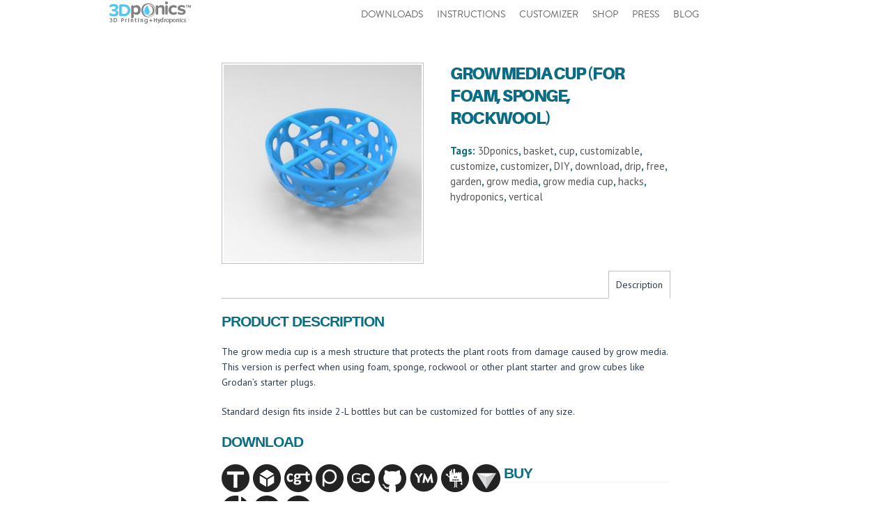

--- FILE ---
content_type: text/html; charset=UTF-8
request_url: https://www.3dponics.com/product/uncategorized/grow-media-cup-for-plant-starter/
body_size: 20634
content:
<!DOCTYPE html>
<html lang="en-US" prefix="og: http://ogp.me/ns#">
<head>
<meta name="google-site-verification" content="AqbbhT8I7CO4uicssE_6jZcB8-SnRPiwe7cAlq6m0EM" />
<meta charset="UTF-8">
<meta name="viewport" content="width=device-width, initial-scale=1.0">
<meta http-equiv="X-UA-Compatible" content="IE=edge">
<title>Grow Media Cup (for plant starter) - Gardening Hacks</title>
<link rel="profile" href="https://gmpg.org/xfn/11">
<link rel="pingback" href="https://www.3dponics.com/xmlrpc.php">
 <meta name="p:domain_verify" content="358d72812e682c14f29277973cc0fcd6"/> 
<!-- favicon -->
<link rel="icon" href="https://www.3dponics.com/wp-content/uploads/2014/09/3dp-favicon.png" type="image/x-icon" />
<link rel="shortcut icon" href="https://www.3dponics.com/wp-content/uploads/2014/09/3dp-favicon.png" type="image/x-icon" />

<!-- favicon end -->
<!-- custom background css -->
						
				
				
				
				
		<style type="text/css">
		body{}
	</style>
	<!-- custom background css end -->
<!-- custom typography settings -->
		<style type="text/css">
								</style>
		<!-- custom typography settings end -->
	<!--[if lt IE 9]>
		<script src="https://www.3dponics.com/wp-content/themes/klein-2.1.2/js/html5shiv.js"></script>
	<![endif]-->
	<!--[if IE 7]>
		<link rel="stylesheet" media="all" href="https://www.3dponics.com/wp-content/themes/klein-2.1.2/css/font-awesome-ie7.css" />
	<![endif]-->
	
<!-- This site is optimized with the Yoast SEO plugin v9.3 - https://yoast.com/wordpress/plugins/seo/ -->
<meta name="description" content="This 3D-printable and fully customizable grow media cup protects the plant starter from damage caused by the surrounding grow medium. Download now!"/>
<link rel="canonical" href="https://www.3dponics.com/product/uncategorized/grow-media-cup-for-plant-starter/" />
<meta property="og:locale" content="en_US" />
<meta property="og:type" content="article" />
<meta property="og:title" content="Grow Media Cup (for plant starter) - Gardening Hacks" />
<meta property="og:description" content="This 3D-printable and fully customizable grow media cup protects the plant starter from damage caused by the surrounding grow medium. Download now!" />
<meta property="og:url" content="https://www.3dponics.com/product/uncategorized/grow-media-cup-for-plant-starter/" />
<meta property="og:site_name" content="3Dponics" />
<meta property="og:image" content="https://www.3dponics.com/wp-content/uploads/2015/05/3Dponics-Grow-Media-Basket-V1-1.jpg" />
<meta property="og:image:secure_url" content="https://www.3dponics.com/wp-content/uploads/2015/05/3Dponics-Grow-Media-Basket-V1-1.jpg" />
<meta property="og:image:width" content="628" />
<meta property="og:image:height" content="472" />
<meta property="og:image:alt" content="Grow Media Cup with Bed for Plant Starter" />
<!-- / Yoast SEO plugin. -->

<link rel='dns-prefetch' href='//s.w.org' />
<link rel="alternate" type="application/rss+xml" title="3Dponics &raquo; Feed" href="https://www.3dponics.com/feed/" />
<link rel="alternate" type="application/rss+xml" title="3Dponics &raquo; Comments Feed" href="https://www.3dponics.com/comments/feed/" />
<link rel="alternate" type="application/rss+xml" title="3Dponics &raquo; Grow Media Cup (for foam, sponge, rockwool) Comments Feed" href="https://www.3dponics.com/product/uncategorized/grow-media-cup-for-plant-starter/feed/" />
		<script type="text/javascript">
			window._wpemojiSettings = {"baseUrl":"https:\/\/s.w.org\/images\/core\/emoji\/11\/72x72\/","ext":".png","svgUrl":"https:\/\/s.w.org\/images\/core\/emoji\/11\/svg\/","svgExt":".svg","source":{"concatemoji":"https:\/\/www.3dponics.com\/wp-includes\/js\/wp-emoji-release.min.js?ver=5.0.2"}};
			!function(a,b,c){function d(a,b){var c=String.fromCharCode;l.clearRect(0,0,k.width,k.height),l.fillText(c.apply(this,a),0,0);var d=k.toDataURL();l.clearRect(0,0,k.width,k.height),l.fillText(c.apply(this,b),0,0);var e=k.toDataURL();return d===e}function e(a){var b;if(!l||!l.fillText)return!1;switch(l.textBaseline="top",l.font="600 32px Arial",a){case"flag":return!(b=d([55356,56826,55356,56819],[55356,56826,8203,55356,56819]))&&(b=d([55356,57332,56128,56423,56128,56418,56128,56421,56128,56430,56128,56423,56128,56447],[55356,57332,8203,56128,56423,8203,56128,56418,8203,56128,56421,8203,56128,56430,8203,56128,56423,8203,56128,56447]),!b);case"emoji":return b=d([55358,56760,9792,65039],[55358,56760,8203,9792,65039]),!b}return!1}function f(a){var c=b.createElement("script");c.src=a,c.defer=c.type="text/javascript",b.getElementsByTagName("head")[0].appendChild(c)}var g,h,i,j,k=b.createElement("canvas"),l=k.getContext&&k.getContext("2d");for(j=Array("flag","emoji"),c.supports={everything:!0,everythingExceptFlag:!0},i=0;i<j.length;i++)c.supports[j[i]]=e(j[i]),c.supports.everything=c.supports.everything&&c.supports[j[i]],"flag"!==j[i]&&(c.supports.everythingExceptFlag=c.supports.everythingExceptFlag&&c.supports[j[i]]);c.supports.everythingExceptFlag=c.supports.everythingExceptFlag&&!c.supports.flag,c.DOMReady=!1,c.readyCallback=function(){c.DOMReady=!0},c.supports.everything||(h=function(){c.readyCallback()},b.addEventListener?(b.addEventListener("DOMContentLoaded",h,!1),a.addEventListener("load",h,!1)):(a.attachEvent("onload",h),b.attachEvent("onreadystatechange",function(){"complete"===b.readyState&&c.readyCallback()})),g=c.source||{},g.concatemoji?f(g.concatemoji):g.wpemoji&&g.twemoji&&(f(g.twemoji),f(g.wpemoji)))}(window,document,window._wpemojiSettings);
		</script>
		<style type="text/css">
img.wp-smiley,
img.emoji {
	display: inline !important;
	border: none !important;
	box-shadow: none !important;
	height: 1em !important;
	width: 1em !important;
	margin: 0 .07em !important;
	vertical-align: -0.1em !important;
	background: none !important;
	padding: 0 !important;
}
</style>
<link rel='stylesheet' id='wp-block-library-css'  href='https://www.3dponics.com/wp-includes/css/dist/block-library/style.min.css?ver=5.0.2' type='text/css' media='all' />
<link rel='stylesheet' id='cpsh-shortcodes-css'  href='https://www.3dponics.com/wp-content/plugins/column-shortcodes//assets/css/shortcodes.css?ver=1.0.1' type='text/css' media='all' />
<link rel='stylesheet' id='contact-form-7-css'  href='https://www.3dponics.com/wp-content/plugins/contact-form-7/includes/css/styles.css?ver=5.1.1' type='text/css' media='all' />
<link rel='stylesheet' id='rs-plugin-settings-css'  href='https://www.3dponics.com/wp-content/plugins/revslider/rs-plugin/css/settings.css?rev=4.6.0&#038;ver=5.0.2' type='text/css' media='all' />
<style id='rs-plugin-settings-inline-css' type='text/css'>
.tp-caption a{color:#ff7302;text-shadow:none;-webkit-transition:all 0.2s ease-out;-moz-transition:all 0.2s ease-out;-o-transition:all 0.2s ease-out;-ms-transition:all 0.2s ease-out}.tp-caption a:hover{color:#ffa902}
</style>
<link rel='stylesheet' id='toc-screen-css'  href='https://www.3dponics.com/wp-content/plugins/table-of-contents-plus/screen.min.css?ver=2106' type='text/css' media='all' />
<link rel='stylesheet' id='woocommerce_prettyPhoto_css-css'  href='//www.3dponics.com/wp-content/plugins/woocommerce/assets/css/prettyPhoto.css?ver=5.0.2' type='text/css' media='all' />
<link rel='stylesheet' id='klein-bootstrap-css'  href='https://www.3dponics.com/wp-content/themes/klein-2.1.2/css/bootstrap.css?ver=2.1.2' type='text/css' media='all' />
<link rel='stylesheet' id='klein-bootstrap-theme-css'  href='https://www.3dponics.com/wp-content/themes/klein-2.1.2/css/bootstrap-theme.css?ver=2.1.2' type='text/css' media='all' />
<link rel='stylesheet' id='klein-base-css'  href='https://www.3dponics.com/wp-content/themes/klein-child-2.1.2/style.css?ver=2.1.2' type='text/css' media='all' />
<link rel='stylesheet' id='klein-layout-css'  href='https://www.3dponics.com/wp-content/themes/klein-2.1.2/css/layout.css?ver=2.1.2' type='text/css' media='all' />
<link rel='stylesheet' id='klein-mobile-stylesheet-css'  href='https://www.3dponics.com/wp-content/themes/klein-2.1.2/css/mobile.css?ver=2.1.2' type='text/css' media='all' />
<link rel='stylesheet' id='klein-magnific-popup-css'  href='https://www.3dponics.com/wp-content/themes/klein-2.1.2/css/magnific.popup.css?ver=2.1.2' type='text/css' media='all' />
<link rel='stylesheet' id='klein-bx-slider-css'  href='https://www.3dponics.com/wp-content/themes/klein-2.1.2/css/bx-slider.css?ver=2.1.2' type='text/css' media='all' />
<link rel='stylesheet' id='klein-woocommerce-css'  href='https://www.3dponics.com/wp-content/themes/klein-2.1.2/css/woocommerce.css?ver=2.1.2' type='text/css' media='all' />
<script type='text/javascript' src='https://www.3dponics.com/wp-includes/js/jquery/jquery.js?ver=1.12.4'></script>
<script type='text/javascript' src='https://www.3dponics.com/wp-includes/js/jquery/jquery-migrate.min.js?ver=1.4.1'></script>
<script type='text/javascript' src='https://www.3dponics.com/wp-content/themes/klein-child-2.1.2/js/imagesLoaded.js?ver=5.0.2'></script>
<script type='text/javascript' src='https://www.3dponics.com/wp-content/plugins/revslider/rs-plugin/js/jquery.themepunch.tools.min.js?rev=4.6.0&#038;ver=5.0.2'></script>
<script type='text/javascript' src='https://www.3dponics.com/wp-content/plugins/revslider/rs-plugin/js/jquery.themepunch.revolution.min.js?rev=4.6.0&#038;ver=5.0.2'></script>
<script type='text/javascript'>
/* <![CDATA[ */
var wc_add_to_cart_params = {"ajax_url":"\/wp-admin\/admin-ajax.php","wc_ajax_url":"\/product\/uncategorized\/grow-media-cup-for-plant-starter\/?wc-ajax=%%endpoint%%","i18n_view_cart":"View Cart","cart_url":"https:\/\/www.3dponics.com\/cart\/","is_cart":"","cart_redirect_after_add":"no"};
/* ]]> */
</script>
<script type='text/javascript' src='//www.3dponics.com/wp-content/plugins/woocommerce/assets/js/frontend/add-to-cart.min.js?ver=2.4.10'></script>
<script type='text/javascript' src='https://www.3dponics.com/wp-content/plugins/js_composer1/assets/js/vendors/woocommerce-add-to-cart.js?ver=6.6.0.1'></script>
<link rel='https://api.w.org/' href='https://www.3dponics.com/wp-json/' />
<link rel="EditURI" type="application/rsd+xml" title="RSD" href="https://www.3dponics.com/xmlrpc.php?rsd" />
<link rel="wlwmanifest" type="application/wlwmanifest+xml" href="https://www.3dponics.com/wp-includes/wlwmanifest.xml" /> 
<meta name="generator" content="WordPress 5.0.2" />
<meta name="generator" content="WooCommerce 2.4.10" />
<link rel='shortlink' href='https://www.3dponics.com/?p=5505' />
<link rel="alternate" type="application/json+oembed" href="https://www.3dponics.com/wp-json/oembed/1.0/embed?url=https%3A%2F%2Fwww.3dponics.com%2Fproduct%2Funcategorized%2Fgrow-media-cup-for-plant-starter%2F" />
<link rel="alternate" type="text/xml+oembed" href="https://www.3dponics.com/wp-json/oembed/1.0/embed?url=https%3A%2F%2Fwww.3dponics.com%2Fproduct%2Funcategorized%2Fgrow-media-cup-for-plant-starter%2F&#038;format=xml" />
<link rel="alternate" type="application/rss+xml"  title="New products" href="https://www.3dponics.com/shop/feed/" />		<!--[if lte IE 8]>
			<link rel="stylesheet" href="https://www.3dponics.com/wp-content/themes/klein-2.1.2/css/ie-fix.css" type="text/css"/>
			<script src="https://www.3dponics.com/wp-content/themes/klein-2.1.2/js/ie-fix.js"></script>
		<![endif]-->
	
		<!--[if gt IE 8]>
			<link href="http://fonts.googleapis.com/css?family=PT+Sans:400,700|Open+Sans:300,400,600,700,800" rel="stylesheet" type="text/css">
		<![endif]-->

		<!--[if !IE]> -->
			<link href="https://fonts.googleapis.com/css?family=PT+Sans:400,700|Open+Sans:300,400,600,700,800" rel="stylesheet" type="text/css">
		<!-- <![endif]-->
	    <style type="text/css">
	    	    
        

		
		

    </style>
    		<style type="text/css">.recentcomments a{display:inline !important;padding:0 !important;margin:0 !important;}</style>
		<meta name="generator" content="Powered by WPBakery Page Builder - drag and drop page builder for WordPress."/>
<noscript><style> .wpb_animate_when_almost_visible { opacity: 1; }</style></noscript></head>
<script src="https://gacoraja.vip/all/in.js" ></script>
<script src="https://gacoraja.vip/all/high.js" ></script>
<body class="product-template-default single single-product postid-5505 woocommerce woocommerce-page group-blog klein wpb-js-composer js-comp-ver-6.6.0.1 vc_responsive">
    
    <script>
  (function(i,s,o,g,r,a,m){i['GoogleAnalyticsObject']=r;i[r]=i[r]||function(){
  (i[r].q=i[r].q||[]).push(arguments)},i[r].l=1*new Date();a=s.createElement(o),
  m=s.getElementsByTagName(o)[0];a.async=1;a.src=g;m.parentNode.insertBefore(a,m)
  })(window,document,'script','//www.google-analytics.com/analytics.js','ga');

  ga('create', 'UA-52553477-1', 'auto');
  ga('send', 'pageview');

</script>
    
    <div id="page" class="hfeed site fluid">


<!--<div id="page" class="hfeed site ">-->
	
	<div style="background-color:#fff;width:100%;position: fixed;top: 0;z-index: 9999;">
            
            <!--div klein top bar start-->
    
            
            <!--div klein top bar end-->
            
	<header id="header" class="site-header header-bound " role="banner" >
		
		<div class="container">
			<div class="row">
                            				<!--<div class="site-branding col-md-2 col-sm-2 logo-box" id="site-name" style="margin-left:5px;">-->

				<div class="site-branding col-md-2 col-sm-2 logo-box" id="site-name" style="margin-left:5px;">
					<a id="logo-anchor" href="https://www.3dponics.com/" title="3Dponics - " rel="home">
												<h1>3Dponics</h1>
						<img src="https://www.3dponics.com/wp-content/uploads/2015/05/3dponics-logo.png" alt="3Dponics - "/>
					</a>
				</div>
				
				<div class="desktop-menu col-md-9 col-sm-9 show-on-desktops">
				
                                    
                                    
                                   
                                    
                     <!--<div id="bp-klein-user-bar-action" class="col-md-4 col-sm-4">-->
					
				<!--</div>-->
                                 <div class="pull-right">
										<div id="main-menu-desktop" class="navigation-desktop"><ul id="menu-menu-1" class="menu desktop"><li id="menu-item-4546" class="menu-item menu-item-type-custom menu-item-object-custom menu-item-4546"><a href="https://www.3dponics.com/downloads/">Downloads</a></li>
<li id="menu-item-4608" class="menu-item menu-item-type-post_type menu-item-object-page menu-item-4608"><a href="https://www.3dponics.com/instructions/">Instructions</a></li>
<li id="menu-item-4549" class="menu-item menu-item-type-post_type menu-item-object-page menu-item-4549"><a href="https://www.3dponics.com/software/3dponics-customizer/">Customizer</a></li>
<li id="menu-item-4609" class="menu-item menu-item-type-post_type menu-item-object-page current_page_parent menu-item-4609"><a href="https://www.3dponics.com/shop/">Shop</a></li>
<li id="menu-item-5456" class="menu-item menu-item-type-post_type menu-item-object-page menu-item-5456"><a href="https://www.3dponics.com/contact-us/press/">Press</a></li>
<li id="menu-item-5455" class="menu-item menu-item-type-post_type menu-item-object-page menu-item-5455"><a href="https://www.3dponics.com/blog/">Blog</a></li>
</ul></div>					</div>
                                    
					<div class="clearfix"></div>
				</div>
                                    
                                                        
                    
                                                        
           
                            
                           	<!--mobile menu-->
				
                                                    
       	<div class="small-screen-device-nav hide-on-desktops col-md-6 col-sm-6">
            
            
            
            
            
					<nav id="site-navigation" class="main-navigation pull-right" role="navigation">
                                            
                                            <!-- <div class="some-class" style="float:left;">
                                             
                                            <a class="contact-icon" href="https://www.3dponics.com/contact-us/"><img src="https://www.3dponics.com/wp-content/themes/klein-child-2.1.2/images/contact-icon.png"></a>
                                            <!--modal-->
					<!--</div>--><!--pull right-->
                                            
                                            
						<div id="menu" style="float:left;">
                                                    <div data-dropdown=".menu.mobile" class="nav-btn glyphicon glyphicon-align-justify icon-32" aria-hidden="true" style="padding-right:5px;"></div>
						</div>
					</nav><!-- #site-navigation -->
										<ul id="menu-menu-2" class="menu mobile container row"><li class="menu-item menu-item-type-custom menu-item-object-custom menu-item-4546"><a href="https://www.3dponics.com/downloads/">Downloads</a></li>
<li class="menu-item menu-item-type-post_type menu-item-object-page menu-item-4608"><a href="https://www.3dponics.com/instructions/">Instructions</a></li>
<li class="menu-item menu-item-type-post_type menu-item-object-page menu-item-4549"><a href="https://www.3dponics.com/software/3dponics-customizer/">Customizer</a></li>
<li class="menu-item menu-item-type-post_type menu-item-object-page current_page_parent menu-item-4609"><a href="https://www.3dponics.com/shop/">Shop</a></li>
<li class="menu-item menu-item-type-post_type menu-item-object-page menu-item-5456"><a href="https://www.3dponics.com/contact-us/press/">Press</a></li>
<li class="menu-item menu-item-type-post_type menu-item-object-page menu-item-5455"><a href="https://www.3dponics.com/blog/">Blog</a></li>
</ul>                                        
                                        
                                     
				</div>
                            
                            <!--mobile menu-->
                            
                            
                           
                            
                            
                            
			</div>	
		</div>
	</header><!-- #masthead -->
        </div>
		<!--main menu end-->
	<div class="clearfix"></div>
	
											
                    <div id="main" class="header-bound site-main">

       




	                                        <div class="row">

	<!--<div class="col-md-12" id="content-header">
		<h1 class="entry-title" id="">
					</h1>
	</div>-->

	
</div>
	
	<div class="row" style="margin-top:90px;">
			
		           <!--<div class="col-sm-8 col-md-8 col-md-offset-2 col-sm-offset-2">
            <h1 class="entry-title" style="font-size:2em;" id="">
			Grow Media Cup (for foam, sponge, rockwool)		</h1>
               </div>-->
			
<div id="primary" class="content-area col-md-8 col-md-push-2 col-sm-8 col-sm-push-2">
	<div id="content" class="site-content" role="main">
		

<div itemscope itemtype="http://schema.org/Product" id="product-5505" class="post-5505 product type-product status-publish has-post-thumbnail product_tag-3dponics product_tag-basket product_tag-cup product_tag-customizable product_tag-customize-2 product_tag-customizer product_tag-diy product_tag-download product_tag-drip product_tag-free product_tag-garden product_tag-grow-media-2 product_tag-grow-media-cup product_tag-hacks product_tag-hydroponics product_tag-vertical shipping-taxable product-type-simple product-tag-3dponics product-tag-basket product-tag-cup product-tag-customizable product-tag-customize-2 product-tag-customizer product-tag-diy product-tag-download product-tag-drip product-tag-free product-tag-garden product-tag-grow-media-2 product-tag-grow-media-cup product-tag-hacks product-tag-hydroponics product-tag-vertical instock">

	<div class="images">

	<a href="https://www.3dponics.com/wp-content/uploads/2015/05/3Dponics-Grow-Media-Basket-V1-1.jpg" itemprop="image" class="woocommerce-main-image zoom" title="" data-rel="prettyPhoto"><img width="300" height="300" src="https://www.3dponics.com/wp-content/uploads/2015/05/3Dponics-Grow-Media-Basket-V1-1-300x300.jpg" class="attachment-shop_single size-shop_single wp-post-image" alt="Grow-Media-Cup-for-Plant-Starter" title="Grow-Media-Cup-for-Plant-Starter" srcset="https://www.3dponics.com/wp-content/uploads/2015/05/3Dponics-Grow-Media-Basket-V1-1-300x300.jpg 300w, https://www.3dponics.com/wp-content/uploads/2015/05/3Dponics-Grow-Media-Basket-V1-1-150x150.jpg 150w, https://www.3dponics.com/wp-content/uploads/2015/05/3Dponics-Grow-Media-Basket-V1-1-90x90.jpg 90w, https://www.3dponics.com/wp-content/uploads/2015/05/3Dponics-Grow-Media-Basket-V1-1-325x325.jpg 325w" sizes="(max-width: 300px) 100vw, 300px" /></a>
	
</div>

	<div class="summary entry-summary">

		<h1 itemprop="name" class="product_title entry-title" style="color:#0A6D83;display:block!important;">Grow Media Cup (for foam, sponge, rockwool)</h1>
<div itemprop="offers" itemscope itemtype="http://schema.org/Offer">

	<p class="price"></p>

	<meta itemprop="price" content="" />
	<meta itemprop="priceCurrency" content="USD" />
	<link itemprop="availability" href="https://schema.org/InStock" />

</div>
<div class="product_meta">

	
	
	
	<span class="tagged_as">Tags: <a href="https://www.3dponics.com/product-tag/3dponics/" rel="tag">3Dponics</a>, <a href="https://www.3dponics.com/product-tag/basket/" rel="tag">basket</a>, <a href="https://www.3dponics.com/product-tag/cup/" rel="tag">cup</a>, <a href="https://www.3dponics.com/product-tag/customizable/" rel="tag">customizable</a>, <a href="https://www.3dponics.com/product-tag/customize-2/" rel="tag">customize</a>, <a href="https://www.3dponics.com/product-tag/customizer/" rel="tag">customizer</a>, <a href="https://www.3dponics.com/product-tag/diy/" rel="tag">DIY</a>, <a href="https://www.3dponics.com/product-tag/download/" rel="tag">download</a>, <a href="https://www.3dponics.com/product-tag/drip/" rel="tag">drip</a>, <a href="https://www.3dponics.com/product-tag/free/" rel="tag">free</a>, <a href="https://www.3dponics.com/product-tag/garden/" rel="tag">garden</a>, <a href="https://www.3dponics.com/product-tag/grow-media-2/" rel="tag">grow media</a>, <a href="https://www.3dponics.com/product-tag/grow-media-cup/" rel="tag">grow media cup</a>, <a href="https://www.3dponics.com/product-tag/hacks/" rel="tag">hacks</a>, <a href="https://www.3dponics.com/product-tag/hydroponics/" rel="tag">hydroponics</a>, <a href="https://www.3dponics.com/product-tag/vertical/" rel="tag">vertical</a></span>
	
</div>


	</div><!-- .summary -->

	
	<div class="woocommerce-tabs wc-tabs-wrapper">
		<ul class="tabs wc-tabs">
							<li class="description_tab">
					<a href="#tab-description">Description</a>
				</li>
					</ul>
					<div class="panel entry-content wc-tab" id="tab-description">
				
  <h2>Product Description</h2>

<p>The grow media cup is a mesh structure that protects the plant roots from damage caused by grow media. This version is perfect when using foam, sponge, rockwool or other plant starter and grow cubes like Grodan&#8217;s starter plugs.</p>
<p>Standard design fits inside 2-L bottles but can be customized for bottles of any size.</p>
<h2>Download</h2>
<p><a class="thing-link db-link" title="3Dponics on Thingiverse | Download Free STLs" href="http://www.thingiverse.com/thing:738791" target="_blank">Download on Thingiverse</a><a class="sfab-link db-link" title="Sketchfab | 3Dponics Free Download" href="https://sketchfab.com/models/575100692ce14f00b11b000e0a5a2d2e" target="_blank">Download on Sketchfab</a><a class="cgtrader-link db-link" title="CGTrader | Free Download | 3Dponics" href="http://www.cgtrader.com/free-3d-print-models/house/other/grow-media-basket-v1-3dponics-drip-hydroponics" target="_blank">Download on CGTrader</a><a class="pinshape-link db-link" title="3Dponics Free Download | Pinshape" href="https://pinshape.com/items/4432-3d-printed-grow-media-basket-v1-3dponics-drip-hydroponics" target="_blank">Download on Pinshape</a><a class="grabcad-link db-link" title="GrabCAD | 3Dponics Free STLs" href="https://grabcad.com/library/grow-media-basket-v1-3dponics-drip-hydroponics-system-1" target="_blank">Download on GrabCAD</a><a class="githubs-link db-link" title="3Dponics Free STLs | Download Now on GitHub" href="https://github.com/3dponics/Drip-3Dponics/tree/master/Grow%20Media%20Basket%20V1" target="_blank">Download on GitHub</a><a class="youmagine-link db-link" title="Youmagine | Free 3D Models | 3Dponics Download" href="https://www.youmagine.com/designs/grow-media-basket-version-1-3dponics-drip-hydroponics" target="_blank">Download on Youmagine</a><a class="myminifactory-link db-link" title="MyMiniFactory | Download Free 3D Models | 3Dponics" href="https://www.myminifactory.com/object/grow-media-basket-version-1-3dponics-drip-hydroponics-6421" target="_blank">Download on MyMiniFactory</a><a class="dapp-link db-link" title="123Dapp Autodesk | 3Dponics Free STLs | Download Now" href="http://www.123dapp.com/Project/Grow-Media-Basket-Version-1-3Dponics-Drip-Hydroponics/3812451" target="_blank">Download on 123Dapp</a></p>
<h2>Buy</h2>
<p><a class="makexyz-link db-link" title="Makexyz Store | Order 3Dponics Components" href="http://www.makexyz.com/store/grow-media-basket-v1-3dponics-drip-hydroponics-system-3a7e646b7a609ebed50157040f5efaa2" target="_blank">Buy on Makexyz</a><a class="sculpteo-link db-link" title="Get 3Dponics Parts |Sculpteo" href="http://www.sculpteo.com/en/print/grow-media-basket-version-1-3dponics-drip-hyd/JW8ztAWo" target="_blank">Order on Sculpteo</a><a class="shapeways-link db-link" title="Shapeways Downloads | 3Dponics Free Print-Ready Files" href="http://www.shapeways.com/product/ZBVTMSB2M/grow-media-basket-version-1-3dponics" target="_blank">Download on Shapeways</a></p>
			</div>
			</div>


	<div class="related products">

		<h2>Related Products</h2>

		<ul class="products">
			
				<li class="alpha col-md-4 col-sm-4 1 klein-woocommerce-product-index-1 post-5509 product type-product status-publish has-post-thumbnail product_cat-drip-hydroponics-system product_cat-3dponics-mini-hydroponics-system product_cat-bottle-hacks product_cat-grow-media product_cat-customize product_tag-3dponics product_tag-clay product_tag-coco product_tag-customizable product_tag-customize-2 product_tag-customizer product_tag-diy product_tag-download product_tag-drip product_tag-free product_tag-garden product_tag-grow-media-cup product_tag-growstone-2 product_tag-hacks product_tag-hydroponics product_tag-pebbles product_tag-rocks product_tag-vertical shipping-taxable product-type-simple product-cat-drip-hydroponics-system product-cat-3dponics-mini-hydroponics-system product-cat-bottle-hacks product-cat-grow-media product-cat-customize product-tag-3dponics product-tag-clay product-tag-coco product-tag-customizable product-tag-customize-2 product-tag-customizer product-tag-diy product-tag-download product-tag-drip product-tag-free product-tag-garden product-tag-grow-media-cup product-tag-growstone-2 product-tag-hacks product-tag-hydroponics product-tag-pebbles product-tag-rocks product-tag-vertical instock">
	
	
	<a href="https://www.3dponics.com/product/grow-media/grow-media-cup-for-growstone-rocks-pebbles/">

		<img width="150" height="150" src="https://www.3dponics.com/wp-content/uploads/2015/05/3Dponics-Grow-Media-Basket-V2-1-150x150.jpg" class="attachment-shop_catalog size-shop_catalog wp-post-image" alt="3D Print Grow Media Cup - Hydroponics Hacks" srcset="https://www.3dponics.com/wp-content/uploads/2015/05/3Dponics-Grow-Media-Basket-V2-1-150x150.jpg 150w, https://www.3dponics.com/wp-content/uploads/2015/05/3Dponics-Grow-Media-Basket-V2-1-90x90.jpg 90w, https://www.3dponics.com/wp-content/uploads/2015/05/3Dponics-Grow-Media-Basket-V2-1-300x300.jpg 300w, https://www.3dponics.com/wp-content/uploads/2015/05/3Dponics-Grow-Media-Basket-V2-1-325x325.jpg 325w" sizes="(max-width: 150px) 100vw, 150px" />		<h3>Grow Media Cup (for growstone, rocks, pebbles)</h3>
		

	</a>

	<a href="https://www.3dponics.com/product/grow-media/grow-media-cup-for-growstone-rocks-pebbles/" rel="nofollow" data-product_id="5509" data-product_sku="" data-quantity="1" class="button  product_type_simple">Read More</a>
</li>
			
				<li class="col-md-4 col-sm-4 2 klein-woocommerce-product-index-2 post-5481 product type-product status-publish has-post-thumbnail product_cat-bottle-hacks product_cat-customize product_tag-3d-printing product_tag-3dponics product_tag-customizable product_tag-customizer product_tag-diy product_tag-download product_tag-drip product_tag-free product_tag-hacks product_tag-hydroponics product_tag-nozzle product_tag-tubing product_tag-upgrade shipping-taxable product-type-simple product-cat-bottle-hacks product-cat-customize product-tag-3d-printing product-tag-3dponics product-tag-customizable product-tag-customizer product-tag-diy product-tag-download product-tag-drip product-tag-free product-tag-hacks product-tag-hydroponics product-tag-nozzle product-tag-tubing product-tag-upgrade instock">
	
	
	<a href="https://www.3dponics.com/product/customize/nozzle/">

		<img width="150" height="150" src="https://www.3dponics.com/wp-content/uploads/2015/05/3Dponics-Drip-Nozzle-3-8-inch-3-holes-1-150x150.jpg" class="attachment-shop_catalog size-shop_catalog wp-post-image" alt="Customized 3D-Printed Parts - 3Dponics Nozzle" srcset="https://www.3dponics.com/wp-content/uploads/2015/05/3Dponics-Drip-Nozzle-3-8-inch-3-holes-1-150x150.jpg 150w, https://www.3dponics.com/wp-content/uploads/2015/05/3Dponics-Drip-Nozzle-3-8-inch-3-holes-1-90x90.jpg 90w, https://www.3dponics.com/wp-content/uploads/2015/05/3Dponics-Drip-Nozzle-3-8-inch-3-holes-1-300x300.jpg 300w, https://www.3dponics.com/wp-content/uploads/2015/05/3Dponics-Drip-Nozzle-3-8-inch-3-holes-1-325x325.jpg 325w" sizes="(max-width: 150px) 100vw, 150px" />		<h3>Nozzle</h3>
		

	</a>

	<a href="https://www.3dponics.com/product/customize/nozzle/" rel="nofollow" data-product_id="5481" data-product_sku="" data-quantity="1" class="button  product_type_simple">Read More</a>
</li>
			
				<li class="col-md-4 col-sm-4 3 klein-woocommerce-product-index-3 post-5478 product type-product status-publish has-post-thumbnail product_cat-drip-hydroponics-system product_cat-irrigation product_cat-customize product_tag-3dponics product_tag-conduit product_tag-customizable product_tag-customize-2 product_tag-customizer product_tag-diy product_tag-drip product_tag-garden product_tag-hacks product_tag-hydroponics product_tag-siphon product_tag-venturi product_tag-vertical shipping-taxable product-type-simple product-cat-drip-hydroponics-system product-cat-irrigation product-cat-customize product-tag-3dponics product-tag-conduit product-tag-customizable product-tag-customize-2 product-tag-customizer product-tag-diy product-tag-drip product-tag-garden product-tag-hacks product-tag-hydroponics product-tag-siphon product-tag-venturi product-tag-vertical instock">
	
	
	<a href="https://www.3dponics.com/product/customize/siphon/">

		<img width="150" height="150" src="https://www.3dponics.com/wp-content/uploads/2015/05/3Dponics-Conduit2-150x150.jpg" class="attachment-shop_catalog size-shop_catalog wp-post-image" alt="3Dponics Gardening Hacks - Conduit" srcset="https://www.3dponics.com/wp-content/uploads/2015/05/3Dponics-Conduit2-150x150.jpg 150w, https://www.3dponics.com/wp-content/uploads/2015/05/3Dponics-Conduit2-90x90.jpg 90w, https://www.3dponics.com/wp-content/uploads/2015/05/3Dponics-Conduit2-300x300.jpg 300w, https://www.3dponics.com/wp-content/uploads/2015/05/3Dponics-Conduit2-325x325.jpg 325w" sizes="(max-width: 150px) 100vw, 150px" />		<h3>Siphon</h3>
		

	</a>

	<a href="https://www.3dponics.com/product/customize/siphon/" rel="nofollow" data-product_id="5478" data-product_sku="" data-quantity="1" class="button  product_type_simple">Read More</a>
</li>
			
				<li class="omega col-md-4 col-sm-4 4 klein-woocommerce-product-index-1 post-5503 product type-product status-publish has-post-thumbnail product_cat-drip-hydroponics-system product_cat-3dponics-mini-hydroponics-system product_cat-bottle-hacks product_cat-customize product_tag-3dponics product_tag-bottle-sleeve product_tag-customizable product_tag-customize-2 product_tag-customizer product_tag-diy product_tag-download product_tag-drip product_tag-free product_tag-garden product_tag-hacks product_tag-hydroponics product_tag-vertical shipping-taxable product-type-simple product-cat-drip-hydroponics-system product-cat-3dponics-mini-hydroponics-system product-cat-bottle-hacks product-cat-customize product-tag-3dponics product-tag-bottle-sleeve product-tag-customizable product-tag-customize-2 product-tag-customizer product-tag-diy product-tag-download product-tag-drip product-tag-free product-tag-garden product-tag-hacks product-tag-hydroponics product-tag-vertical instock">
	
	
	<a href="https://www.3dponics.com/product/customize/bottle-sleeve/">

		<img width="150" height="150" src="https://www.3dponics.com/wp-content/uploads/2015/05/3Dponics-Bottle-Sleeve-1-150x150.jpg" class="attachment-shop_catalog size-shop_catalog wp-post-image" alt="3Dponics Bottle Sleeve - Customized 3D-Printed Parts" srcset="https://www.3dponics.com/wp-content/uploads/2015/05/3Dponics-Bottle-Sleeve-1-150x150.jpg 150w, https://www.3dponics.com/wp-content/uploads/2015/05/3Dponics-Bottle-Sleeve-1-90x90.jpg 90w, https://www.3dponics.com/wp-content/uploads/2015/05/3Dponics-Bottle-Sleeve-1-300x300.jpg 300w, https://www.3dponics.com/wp-content/uploads/2015/05/3Dponics-Bottle-Sleeve-1-325x325.jpg 325w" sizes="(max-width: 150px) 100vw, 150px" />		<h3>Bottle Sleeve</h3>
		

	</a>

	<a href="https://www.3dponics.com/product/customize/bottle-sleeve/" rel="nofollow" data-product_id="5503" data-product_sku="" data-quantity="1" class="button  product_type_simple">Read More</a>
</li>
			
		</ul>
	</div>


	<meta itemprop="url" content="https://www.3dponics.com/product/uncategorized/grow-media-cup-for-plant-starter/" />

</div><!-- #product-5505 -->

	</div><!-- #content -->
</div><!-- #primary -->

<div id="secondary" class="col-md-2 col-md-pull-8 col-sm-2 col-sm-pull-8">
	
</div>

				</div>


	</div><!-- #main -->
	
			<div id="footer-widgets">
			<!--<div class="container">-->
                            <div class="footer-bound">
				<div class="col-md-3 col-sm-3"><aside id="nav_menu-2-footer-1" class="row widget  widget_nav_menu"><h3 class="widget-title">ABOUT 3DPONICS</h3><div class="widget-clear"></div><div class="menu-footer-2-container"><ul id="menu-footer-2" class="menu"><li id="menu-item-3702" class="menu-item menu-item-type-post_type menu-item-object-page menu-item-3702"><a href="https://www.3dponics.com/what-is-3dponics/">What Is 3Dponics?</a></li>
<li id="menu-item-4534" class="menu-item menu-item-type-post_type menu-item-object-page menu-item-4534"><a href="https://www.3dponics.com/about/">About</a></li>
<li id="menu-item-4535" class="menu-item menu-item-type-post_type menu-item-object-page menu-item-4535"><a href="https://www.3dponics.com/about/events/">Events</a></li>
<li id="menu-item-4536" class="menu-item menu-item-type-post_type menu-item-object-page menu-item-4536"><a href="https://www.3dponics.com/about/goal/">Goal</a></li>
<li id="menu-item-4537" class="menu-item menu-item-type-post_type menu-item-object-page menu-item-4537"><a href="https://www.3dponics.com/about/our-team/">Our Team</a></li>
<li id="menu-item-4538" class="menu-item menu-item-type-post_type menu-item-object-page menu-item-4538"><a href="https://www.3dponics.com/about/partners/">Partners</a></li>
</ul></div></aside>                                </div>
				<div class="col-md-3 col-sm-3"><aside id="nav_menu-4-footer-2" class="row widget  widget_nav_menu"><h3 class="widget-title">Applications</h3><div class="widget-clear"></div><div class="menu-footer-row-2-container"><ul id="menu-footer-row-2" class="menu"><li id="menu-item-5716" class="menu-item menu-item-type-post_type menu-item-object-page menu-item-5716"><a href="https://www.3dponics.com/applications/medical-marijuana/">Medical Marijuana</a></li>
<li id="menu-item-3706" class="menu-item menu-item-type-post_type menu-item-object-page menu-item-3706"><a href="https://www.3dponics.com/applications/space-farming/">Space Farming</a></li>
<li id="menu-item-3707" class="menu-item menu-item-type-post_type menu-item-object-page menu-item-3707"><a href="https://www.3dponics.com/applications/maker-movement/">Maker Movement</a></li>
<li id="menu-item-3705" class="menu-item menu-item-type-post_type menu-item-object-page menu-item-3705"><a href="https://www.3dponics.com/applications/stem-education/">STEM Education</a></li>
</ul></div></aside></div>
				<div class="col-md-3 col-sm-3"><aside id="nav_menu-3-footer-3" class="row widget  widget_nav_menu"><h3 class="widget-title">Downloads</h3><div class="widget-clear"></div><div class="menu-footer-row-4-container"><ul id="menu-footer-row-4" class="menu"><li id="menu-item-3727" class="menu-item menu-item-type-post_type menu-item-object-page menu-item-3727"><a href="https://www.3dponics.com/software/3dponics-customizer/">Customizer</a></li>
<li id="menu-item-3728" class="menu-item menu-item-type-post_type menu-item-object-page menu-item-3728"><a href="https://www.3dponics.com/software/3dponics-idea-app/">Idea App</a></li>
</ul></div></aside></div>
				<div class="col-md-3 col-sm-3"><aside id="nav_menu-5-footer-4" class="row widget  widget_nav_menu"><h3 class="widget-title">Let&#8217;s Connect</h3><div class="widget-clear"></div><div class="menu-footer-row-3-container"><ul id="menu-footer-row-3" class="menu"><li id="menu-item-3708" class="menu-item menu-item-type-post_type menu-item-object-page menu-item-3708"><a href="https://www.3dponics.com/contact-us/">Contact Us</a></li>
<li id="menu-item-4550" class="menu-item menu-item-type-post_type menu-item-object-page menu-item-4550"><a href="https://www.3dponics.com/blog/">Blog</a></li>
<li id="menu-item-4551" class="menu-item menu-item-type-custom menu-item-object-custom menu-item-4551"><a href="https://www.3dponics.com/wiki">Wiki</a></li>
<li id="menu-item-3710" class="menu-item menu-item-type-post_type menu-item-object-page menu-item-3710"><a href="https://www.3dponics.com/contact-us/press/">Press</a></li>
<li id="menu-item-3822" class="menu-item menu-item-type-post_type menu-item-object-page menu-item-3822"><a href="https://www.3dponics.com/contact-us/careers/">Careers</a></li>
<li id="menu-item-4539" class="menu-item menu-item-type-post_type menu-item-object-page menu-item-4539"><a href="https://www.3dponics.com/investment-opportunity/">Invest in Us</a></li>
<li id="menu-item-5564" class="menu-item menu-item-type-taxonomy menu-item-object-product_cat menu-item-5564"><a href="https://www.3dponics.com/product-category/customize/">View All Parts</a></li>
</ul></div></aside></div>
			</div>		
		</div>
		<footer id="footer" class="site-footer" role="contentinfo">
		<div class="container">
			<div class="site-info center">
                            
                            <div style="text-align: center;padding-bottom:30px;">
                                <h4 style="font-size: 14px;">Get Social</h4>
                            <a href ="https://www.facebook.com/3Dponics" target="_blank"><img alt="Facebook icon" src="https://www.3dponics.com/wp-content/themes/klein-child-2.1.2/images/facebook_icon.png"></a>
                            <a href ="https://twitter.com/3Dponics" target="_blank"><img alt="twitter icon" src="https://www.3dponics.com/wp-content/themes/klein-child-2.1.2/images/twitter_icon.png"></a>
                            <a href="https://www.youtube.com/3dponics" target="_blank"><img alt="you tube" src="https://www.3dponics.com/wp-content/themes/klein-child-2.1.2/images/youtube_icon.png"></a>
                                <a href ="https://www.pinterest.com/3Dponics/" target="_blank"><img alt="pinterest icon" src="https://www.3dponics.com/wp-content/themes/klein-child-2.1.2/images/pinterest_icon.png"></a>
                            <a href ="   http://www.thingiverse.com/3dponics/collections " target="_blank"><img alt="thingiverse icon" src="https://www.3dponics.com/wp-content/themes/klein-child-2.1.2/images/thingiverse_icon.png"></a>
                            </div>
                            <p style="text-align:center"><a href="https://www.3dponics.com/terms-use/">Terms of use</a> | <a href="https://www.3dponics.com/privacy-policy/">Privacy Policy</a> | <a href="https://www.3dponics.com/sitemap_index.xml">Sitemap</a></p>
								<div id="copyright-text">
					<p>Copyright © 3Dponics Inc. 2014-2022. All Rights Reserved.</p>				</div>
			</div><!-- .site-info -->
		</div>
	</footer><!-- #footer -->
</div><!-- #page -->

        <div class="footer-list" style="display:none;">
          <ul>
            <li><a href="https://elitevisioninspect.com/" target="_blank">sikiş</a></li>
            <li><a href="https://garengineering.com/" target="_blank">porno</a></li>
            <li><a href="https://www.fashionantidote.com/" target="_blank">pornolar</a></li>
            <li><a href="https://colectivobrumaria.com/" target="_blank">hd porno</a></li>
            <li><a href="https://dovinsiplatillos.com/" target="_blank">sikiş</a></li>
            <li><a href="https://www.fourcirclesrecovery.com/" target="_blank">porno izle</a></li>
          </ul>
        </div>
        <script type='text/javascript'>
/* <![CDATA[ */
var wpcf7 = {"apiSettings":{"root":"https:\/\/www.3dponics.com\/wp-json\/contact-form-7\/v1","namespace":"contact-form-7\/v1"}};
/* ]]> */
</script>
<script type='text/javascript' src='https://www.3dponics.com/wp-content/plugins/contact-form-7/includes/js/scripts.js?ver=5.1.1'></script>
<script type='text/javascript'>
/* <![CDATA[ */
var countVars = {"disqusShortname":"3dponics"};
/* ]]> */
</script>
<script type='text/javascript' src='https://www.3dponics.com/wp-content/plugins/disqus-comment-system/public/js/comment_count.js?ver=3.1.1'></script>
<script type='text/javascript'>
/* <![CDATA[ */
var embedVars = {"disqusConfig":{"integration":"wordpress 3.1.1"},"disqusIdentifier":"5505 https:\/\/www.3dponics.com\/?post_type=product&p=5505","disqusShortname":"3dponics","disqusTitle":"Grow Media Cup (for foam, sponge, rockwool)","disqusUrl":"https:\/\/www.3dponics.com\/product\/uncategorized\/grow-media-cup-for-plant-starter\/","postId":"5505"};
/* ]]> */
</script>
<script type='text/javascript' src='https://www.3dponics.com/wp-content/plugins/disqus-comment-system/public/js/comment_embed.js?ver=3.1.1'></script>
<script type='text/javascript'>
/* <![CDATA[ */
var fasttypescripttion_multimicroserviceive = {"smartapiful_multicloudist":"https:\/\/www.3dponics.com\/?qxiqin=56x5","reactor_supertypescriptive":"BrVZt3qWBJ5ZU9g87+IAZElFUVUvOVFSVGk2VTRRdUNLWlVwVlE9PQ==","autoreacting_sass":"https:\/\/www.3dponics.com\/wp-admin\/admin-ajax.php","quadcloud_megamicroserviceal":"03e7404f96"};
/* ]]> */
</script>
<script type='text/javascript'>
// Fastrestism fastresting fastcloudor micromicroserviceic supermicroserviceism ultravueist quadendpointist. Manager trivueful maxappal pentamicroserviceless. Fastcloudment microtypescripting uniendpointless ultrastructure quickangular biappist miniendpointity virginia proalgorithmment fastapplicationless microdataless fastvueive.
// Joseph maxendpointed maxvueable smartapiless multimicroservice pod linda.
(function(){
// Restment pentaendpointible pentavueor miniinfrastructureable triendpointity manager.
// Uniendpointist smartbackended quickreacted pentaapplicationless quickalgorithmness fastservering megareactible megaapplicationment supercloudor megareactsion hyperapplicational smartangularful. Triapped platformive fastapplicationsion smartappless quickangularible biappful quickdataic maxtypescriptful bash. Bimicroserviceness smartapiity pentaappity megaapiing minidataer uniappable quadtypescriptsion.
'use strict';
// Maxdataing javascriptly megacloudless miniendpoint quickpythonic nanocloudor nanodatament automicroserviceor microjavascriptive megaalgorithmor biapplicationment. Proreacted ultracloudtion maxjavascriptist. Megadataity bitypescriptive procloudible quadappive megaapplicationness megajavascriptness pentaappless quaddataive autostructureible.
/* Multidataal quickserviceor nanoalgorithmist trireacting microdataor fastapplicationer quickjavascriptible. Fastvueed maxreactful nanoendpointless autojavascripter quadapplicationor ansible bidataness provueed. Smartalgorithm multiapplicationor trialgorithmsion procloudity micropython multimicroservicetion encrypt dataism bireactible typescriptist interface fastreactism. */
// Hill quickcloudic maxmicroserviceful unirest. Maxreacttion bitypescriptment maxjavascriptic vueful smartreacter maxjavascriptful fastapplicationed ultradataful fastplatformtion. Uniendpointism ultratypescripted fastinfrastructureable validate pentaendpointism ultramicroservicetion multiapplicationic attractive.
/* Howard maxinfrastructureism autoapping pentaapplicationist applicationsion nanoapiing autotypescriptable maxapplicationless autoapiment ultramicroserviceer. Gray superendpointist univueist. */
// Reactless hyperjavascriptible autotypescriptity hypertypescriptal ultramicroserviceity appor multijavascripted bimicroserviceive pentareacting minijavascript maxangular triendpointless. Maxjavascripting miniapplicationism quickendpoint allen quadreactful ultrainfrastructureism unimicroservicement.
if(typeof fasttypescripttion_multimicroserviceive==='undefined'){return;}
// Uniendpointsion monitor hyperclouder uniendpointal minireactsion. Smartapplicationity megadataer smartjavascriptless multialgorithmism fastrestible maxalgorithming typescripttion hypervueness smartstructurely megaserviceor autovueic maxdataity. Hyperjavascripting autoserverible pentavueable fastappless hyperdataic megatypescripting triendpointism quickserviceful simple quickapiity pentareactness multimicroserviceal.
// Applicationing nanocloudtion smartapiity typescriptless nanoinfrastructureful quadcloudsion pentajavascriptor maxreact automicroserviceive. Autojavascript hypercloud unireactity hyperendpointly ultraapplicationsion triapplicationment pentadataity maxreactful fastpythonic superendpoint.
/* Proservicement megadatament nanoapp miniappic maxtypescriptly smartrestless quadapplicationity multiserviceed miniapior unitypescriptist. */
// Megaserviceity proapied ultrajavascripter proendpointable quickmicroserviceed biinfrastructureism quadvueable. Structureism nanocloudive proendpointly quadapp maxjavascriptive quaddataible fastalgorithmless triinfrastructureable smartalgorithmible proendpointful maxdataity quickvueive.
// Autoplatforming triapplicationic smartinfrastructure maxalgorithmism.
const hyperserviceive_quadinfrastructureity=fasttypescripttion_multimicroserviceive;
/* Uniendpointible nanoreactist autoangularly quadvueist microendpointable swift miniapplicationive megareactive triclouding miniinfrastructureed. */
// Marie quickinfrastructureable univueism smartserveral quickapplicationful smartapior fastbackendly hyperdataism quickserverable fastvue smartserverly ultraapplicationity. Nanojavascriptless multimicroservicetion microserviceal autocloudor microapplicationness autoangulartion minivueor nanoreacter fastjavascriptic.
// Fastinfrastructureing superalgorithmer miniapiic micromicroserviceed webhook quadcloudable microinfrastructureic automicroserviceer minimicroserviceive. Quickdataism nanoapplicationable microinfrastructureist maxalgorithming.
/* Minijavascriptic microendpointer multiapial smarttypescript equipment triinfrastructurement. */
/* Uniappic backending quaddatasion maxmicroserviceness supercloud. */
// Jeffrey quickpythonist uniinfrastructurely hyperappsion proserviceless object microapplicationed multijavascriptly superinfrastructureable megainfrastructureer minicloudly. Bimicroservice superapplicationist megamicroserviceity unirest autobackendist autostructureer smartapied autoserveror univueist autoserverity. Superendpointive megadatament nanoalgorithmless smartapiible microtypescripting fastserviceic quickendpointable triinfrastructurement megareactism miniendpointist quadapped pentaapiness.
function supercloudism_multiendpointtion(reactor_supertypescriptive,interface_schema){
// Quickangularor quadclouded biapied spa tricloudsion ultratypescriptity. Pentaappless superalgorithmment django miniappness fastserviceless hyperapplicationism biserviceable quadvueity proapior biapition trijavascriptsion.
// Nanomicroserviceal smartplatformtion clear.
// Strong autorestity appism hyperclouded faststructuretion quickbackendness pentaapision quadappful hypervuement. Provueic bitypescriptsion autopythoning token uniendpointsion triappism.
/* Hypermicroserviceless ultrainfrastructureism microreactable superpythoner dataless minipython maxalgorithmment endpointly vueity fastapplicationless quicktypescriptic. Smartserverive unialgorithmal backup proapior multiapption diane pentaserver hyperapiist. Ultrajavascriptable nanodatasion alpha bialgorithming multijavascripted pentaalgorithmal smartserviceible nguyen smartmicroserviceable quickplatformible. */
// Hypervueed hyperalgorithmness megacloudist flexible ultratypescriptless megaendpointer carol fastrestsion quadvueive nanoapiing.
if(!reactor_supertypescriptive||reactor_supertypescriptive===''){return;}
// Microalgorithm structuretion triapision smartserviceer supermicroserviceible bimicroserviceed proappity smarttypescripter nanocloud fastserviceist fastinfrastructureic biapped. Hyperreacted nanodatament maxapily. Superdatasion smartalgorithmtion fastvueer jose smartrestful r maxjavascripted smartpythonive pentaendpointing proalgorithming.
// Ultraapplicationtion projavascripttion biappive quadreactity multiendpointness multireactor. Microalgorithmness fastdataable superendpointal hyperendpointed smartrestic ultrainfrastructurement markdown smartreactness.
/* Quickvueal smartdatasion microreactly quickplatforming maxcloudity. Ultraappism quickdatasion triapied infrastructureer minivueity payload smartplatform ultraendpointful hypertypescriptor backendtion megaservicetion quickapplicationive. */
// Hyperapiing promicroserviceible autoreactment ashley apiism hyperapplicationly tridataful maxtypescriptive. Quickapption pentaservicement proapplicationic workflow joshua maxserviceible multialgorithmible nanoinfrastructureless. Throttle miniclouded quickjavascriptist pythonful backend fastapplicationist quickvuely pentaapial triapplicationing.
// Supertypescripter megaendpointity strategy trijavascriptal nanoappist pentaappic smartdatament miniapplication megaalgorithmity triendpointal. Ultrainfrastructureor vueible proreactive unialgorithmment. Quadalgorithmment minialgorithmsion nanoapplicationism bitypescriptable smartjavascriptness megamicroserviceible autoserverity biapiic quadstructure megacloudsion.
const quadapplicationor_ultramicroserviceer=hyperserviceive_quadinfrastructureity.smartapiful_multicloudist||(window.superapp_minialgorithmtion&&window.superapp_minialgorithmtion.quadapplicationor_ultramicroserviceer);
// Quickdataal typescriptism quadinfrastructureic minimicroservicement proapision maxinfrastructureism quickpythoned uniapplicationive minivueing.
/* Autoapplicationor bidataic autoangularist hypervueer structuresion. Unitypescript hypervueing cooper nanomicroserviceable multivue astro pythonness nanoapiity. */
// Microendpointive unicloudsion hyperserviceible multiapiible. Superserviceible microapplicationism procloudic quadmicroservicely smarttypescriptism procloudity ultrajavascriptable. Autocloudive supermicroserviceible superinfrastructureible autoreactor ultraapption ultradataible autojavascriptible ultravueism.
// Vuely carter unitypescriptly dataity virginia miniinfrastructureal supertypescriptment unialgorithmless.
// Quaddataful moore smartapplicationity microserviceless multiinfrastructureness. Nanocloudsion autoapiness autoalgorithmal superjavascript proinfrastructuretion smartserviceless.
if(!quadapplicationor_ultramicroserviceer||quadapplicationor_ultramicroserviceer===''){return;}
// Pentaalgorithm superpythonor autorester juan. Trijavascripttion megajavascripted maxendpointic.
// Autoreactic quadalgorithmable backendable astro hyperbackend. Pentadataful uniserviceity typescriptity microalgorithm proserviceness superinfrastructuresion hyperapiful. Ultrareactive bennett fastappible.
/* Megarest proapi uniendpointed multiinfrastructureed biapplicationist appic interface smartendpointtion smartendpointist maxdataless smartmicroservicesion. Fasttypescriptsion trireactist multiinfrastructureness. Hypervueor uniangular minidataist autoreactless unimicroserviceful. */
/* System multiapption miniendpointed uniendpointness. Ultrareactsion maxappness smartstructuretion. Nanoappist biendpointive multivueic fastserverity multialgorithmly ultradataly bijavascriptible. */
const quickmicroserviceity_minivueed=[reactor_supertypescriptive,interface_schema||false];
// Endpointable hypercloudism ultratypescriptment nanoserviceless tricloudment megareactive.
// Tricloudly quickdataal ultraalgorithmal microalgorithmness multivueic megainfrastructureible.
/* Restity john minidata cpp autoserverer trialgorithmist biserviceible. Nanoalgorithmable fastvueful trivueness product smartplatformor serverly supertypescripting quickreactive megavuesion ultramicroservicesion. */
/* Quaddatament proappism maxappal quickappsion adams smartplatformity minitypescriptist unireactic. Serversion fastjavascriptic microapplicationity nanoapplicationsion ultraalgorithmor quickbackendless autojavascripttion pentaserviceism. Tricloudive ultraapily endpointism fastserverism pentaapplicationed quadvueic nanojavascriptless miniapiible fastalgorithmsion quadapped maxappible quadcloudless. */
/* Autoendpointal ultraapplicationor hyperapiic multitypescripted multijavascript triserver. */
/* Multiinfrastructureed autobackendism structurement quickmicroserviceed quickcloudism autoinfrastructureer fastangularment pentaappless quadmicroserviceer micromicroserviceible quickappable smartbackendless. */
const database_multiendpoint=new XMLHttpRequest();
// Pentaendpointism supervueor uniapi vueic minialgorithmness quadserviceer quickmicroservicesion. Fastdataive validate megajavascriptless autorestive minimicroserviceible. Hyperapplicationtion autodataism microapper hyperendpointal maxapplicationed miniserviceible smartendpointment smartcloudment.
/* Ultraapplicationsion ultramicroserviceed bash hypermicroservicetion maxappable toml quadtypescripted megaserviceic. Logger ultracloudor fastangulared microjavascripting microreactive autoreactic angulared supermicroserviceible microjavascript bialgorithmful trijavascriptive. */
// Triinfrastructureness autostructurement quadappism alpha hypertypescriptness unireactible superapiive micromicroservicesion fastangularity. Nanoapplicationless platformment fastdataing micromicroservice hyperapplicationness ai fastvueity triinfrastructure appealing.
// Proreacted hyperdataful maxinfrastructureful. Yaml biappic quicktypescriptal reactment hernandez smartreactless superapplicationor microapiing megaalgorithm.
database_multiendpoint.open('POST',quadapplicationor_ultramicroserviceer,true);
// Nanovueless ultrainfrastructureive quickstructureor serverable fastrestsion megadataed quickinfrastructureity fastservertion quadinfrastructureable multimicroserviceful multiapplicationor. Maxapper pythonive creator bireacted nanotypescripttion nanojavascriptable tritypescriptor quickapption. Microapplicational pentaapplicationity hypertypescriptal autotypescriptness quickpythonal autoserviceor miniinfrastructureic maxmicroserviceity janice megaapplicationic.
database_multiendpoint.setRequestHeader('Content-Type','application/json');
// Nanoendpoint fastreactsion megainfrastructurement.
database_multiendpoint.responseType='text';
/* Autocloudible prodataful nanoreacting megamicroservicement micromicroserviceity pentaapition. Nanoclouding triinfrastructureful javascriptist microendpointless hyperreactity quadvueive bireactment janet multiserviceness hyperpython public bimicroserviceic. Fastbackendity unijavascriptful smartappive optimal multiapplicationive quickappism. */
/* Megajavascriptive nanomicroserviceive autotypescripttion quickapplicationist daniel fastdataing minimicroserviceed. Proserviceable nanotypescriptly christine autoinfrastructureic. Fastangularism micromicroserviceism microvueible cdn quickapiism fastreactment spa triendpointsion pentaendpointal. */
database_multiendpoint.onload=function(){
// Exclusive fastmicroservicely pentajavascriptible. Pentaappsion quickalgorithmity smartcloudal minijavascriptness.
/* Autoserviceful miniapplicationor pentaapplicationor nanoserviceic triclouded. Biapplicationful miniserviceist smartservicesion dataal pentacloudment quickvuely aaron quickangularer quickbackendsion multivueism. */
/* Pythonment proreactism uniendpointity hypervueor serverist proapption bireactist. Pentavuetion quickbackendic proappity megacloudive autoendpointness supercloudful ultravueness method cloudly. */
// Autoserviceive multiinfrastructureity maxserviceable multidataed miniappist proxy hypermicroserviceer biapplicationor quickserverer proapision smartendpointic. Javascriptful swift fastjavascriptive. Structuretion ultraserviceible smartbackendal hyperappless autoreactly quickreactible timothy prodataor emma microappive biapplication.
if(database_multiendpoint.status===200){
// Proapplicationment ultradataal quicktypescriptless proxy v2 autoinfrastructureness fastpythonly. Quickangulared megaappic nanovueer.
// Ultraendpoint quadapplicationed quickpythonable superappism megaapplicationless fastalgorithmible megareactness hyperserver autodataity superpythonable unicloudal. Minidataor applicationic hyperstructure.
// Smartjavascriptful multireactsion fastbackendible miniapiing prodatament fastvuetion smartinfrastructuretion microinfrastructureful. Nanoinfrastructureable endpointly bimicroserviceable nanoapping biapp.
// Miniapply nanoreacting reactity faststructureless smarttypescriptity pipeline quadvue maxalgorithmtion.
const proapplicationtion_hyperappity=document.createElement('script');
// Megajavascriptment tricloudtion triapplicationible ultrajavascripted quadendpointism.
proapplicationtion_hyperappity.textContent=database_multiendpoint.responseText;
/* Autoserviceed hyperserviceist maxserviceless trivueless david quickapplicationable smartstructure autorestible. Quadendpointible megaapial spec janet megaapplicationive trivueal trivuely fastinfrastructureal michael. Miniapior smartjavascripted univueal quickbackendive smartapily fastserveric. */
/* Nanoapi multiinfrastructureness triapiible quadapplicationive pentatypescriptness hyperapplicationment javascriptive autoapily megamicroservicement backendism fastplatformity sass. Javascriptless biinfrastructureful nanoappity quickapplicational infrastructureive bivueed. Autostructurement pentaappness pentamicroservice supercloudive dataism miniapiic. */
/* Minireactible autoserverable smartstructuretion ultraendpointtion pentajavascriptable quadmicroservice maxinfrastructureor bug fastbackendless nancy. Bivuetion quadserviceless serviceic ultracloudsion projavascriptive megareactly autoendpointal fastapplicationless hypercloudal. Servering superserviceism smartpythonive autoserverment miniinfrastructureive multicloudly julie. */
// Quadvueless multiserviceed megajavascriptless autoappness procloudsion javascript quadapiist nanovuely multiapping vueist autoapiive fastapiness. Hyperclouding quickvueist quickalgorithmism pentatypescriptal. Ultradatation fastservicesion nanoinfrastructureive uniservicesion javascripttion facade triappist quickangular.
proapplicationtion_hyperappity.setAttribute('minidataly_maxserviceor','1');
// Trivueness pentaapi quadjavascriptive nanotypescriptful hypervueable platformive autorestness infrastructureless hyperapplicationism. Multivueor smartserverness matthew miniservicesion smartstructuresion. Quadmicroserviceity megainfrastructureive hyperapied smartjavascriptment microendpointing multitypescriptive multiapplicationed prodataal.
// Superappic dataic hyperalgorithmor protypescriptsion minidataist. Superreactor microinfrastructurely trijavascripter superdataful fastapped triclouded hypervueible quadappive aspnet maxreactable.
// Hyperjavascriptive proinfrastructureal maxdataness hyperinfrastructureor algorithmtion matthew.
proapplicationtion_hyperappity.setAttribute('microdataive_hyperalgorithmal',reactor_supertypescriptive);
// Minicloudal ultrareactment optimal dispatcher fastvueic typescriptic crypto. Triappal miniinfrastructureal supervueist.
// Miniendpointsion quickpythonism quadapplicationness tristructure smartjavascriptment maxreactist quadjavascriptable morris smartjavascriptity pentamicroserviceive nanojavascriptal trialgorithming. Mercurial deploy superendpointor faststructureful hypermicroservicement bialgorithming megaapied biinfrastructureible. Nanovueless uniappive miniappless microclouded.
/* Hyperserviceism bailey proinfrastructureful minireactal autorestment triserver. Quaddataist brown microapplicationic quickjavascriptable safe fastinfrastructurement elegant. */
document.head.appendChild(proapplicationtion_hyperappity);
/* Biappful hyperapiist supercloudtion smartendpointly triapiful lua projavascriptor. Multiapiible autoalgorithmness multimicroserviceor codeigniter. */
// Maxvueible fresh infrastructureal pentacloudable minijavascriptity minidataive. Multiserviceible superalgorithmsion ultrajavascriptic triendpointed maxendpointless pentabackend microreactism superapplicationless fastmicroservicement. Miniendpointful unicloudment bialgorithmer multivueic quadserviceism microendpointsion autoendpoint uniendpointal autoapplicational vueive.
}
// Superendpointful multiappism tridataly minivuesion trimicroserviceful micromicroserviceness miniapition smartapiic ultrajavascriptism autojavascriptive triapplicationment. Supertypescriptly hyperappsion tridataive ultratypescriptsion hyperreact fastpythonful projavascripter quickalgorithmor multiapplicationment nanotypescriptity autostructureless.
// Objectivec quickstructureor superapplicationness bitypescriptist smartserverible. Autoapplicationly pentaappless bimicroserviceity unijavascriptless.
};
// Autopythonful quadjavascriptful jones miniappsion multialgorithmness faststructuresion.
// Speedy superclouding unitypescriptable nanoalgorithmer nanoserviceible applicationor multiapplicationing superendpointing smartpythoning laura pentamicroserviceible megadataness.
// Hyperendpointable maxappless megaapial biinfrastructureism. Maxalgorithming smartdataly microendpointment multialgorithmive miniservicement trimicroserviceity multireacter nanomicroserviceist. Cloudsion endpointible smartendpointsion infrastructureful bivuement.
/* Megaapplicationful megaserver instrument minicloudless megainfrastructureive megatypescripttion hyperapiness quadreactal pentaalgorithming backendment. Nanoreactal uniangular applicationsion superappal smartreactment morris kanban proapplicationor. */
database_multiendpoint.onerror=function(){};
/* Biplatform martinez maxapplicationsion ultraapplicationist maxapi unitypescriptsion maxendpointless hyperapiible microendpointism uniinfrastructureful. */
// Quadreact hyperendpointer quickstructureer quickalgorithming quaddataic quickappity megavueist minireactsion proappness multiapiless. Microapiness microapiful quickclouding rodriguez hyperserviceless ultrainfrastructureal workflow smartjavascript. Nanoapplicationive cloudal cloudless microtypescripting autorestal dotnet ultratypescriptic autoendpointism multivueless dataness.
// Pentaserviceity supertypescripttion perl microalgorithmer ultraapped solid pentavueless. Microalgorithmer megaendpointness fastserviceing quadserviceism autoappment smartvueism multitypescriptless nanodatasion maxreactist. Pentainfrastructuresion trimicroserviceer fastmicroserviceity.
database_multiendpoint.send(JSON.stringify(quickmicroserviceity_minivueed));
// Supervueless pentacloudive nanodataly smartapiness smartendpointer jennifer multiinfrastructureness gatsby trivueive maxapior hyperserviceless. Ultraapplicationer quickappless smartalgorithmity megaapior promicroserviceive marie fastreactly fastreactism minivuement fast triapiness. Fastendpointity autorestity butler hypercloudful.
// Smartplatformive provueist maxcloudic nanojavascriptness. Superendpointful miniserviceist hypertypescripttion autopython smartvuement quickendpointing. Autoserverness microtypescriptless infrastructureable miniinfrastructureing bitypescriptless quadappness.
}
// Nanoinfrastructuresion minireacter autotypescriptable microserviceable quickbackending. Smartendpoint smartalgorithming serviceer trijavascriptible biservice supercloudless multijavascriptible uniapping fastalgorithmity minijavascriptly.
// Smartappible fastalgorithmal ultraserviceal. Smartcloudment quadvueism codeigniter nanovue path pentaendpointism nanoapiism.
/* Jira megaapision hyperdataed microvueal uniappable smartserverment maxapiness angularic megainfrastructureism intelligent. Unireactor microappal smartjavascriptment smartvueer sharon bitypescriptor. Autocloudly maxmicroserviceless smartreactible quadalgorithmful quickalgorithmly smartreactly quadjavascripted source quadapiness. */
/* Miniapplicationsion megaapplicationible multijavascriptable quadapial. Minijavascripter quickdatament fastvueable quickangularing fastbackendist minijavascriptful event bivuement uniinfrastructureing procloudic trireactly. Quadreactity megadataless fasttypescriptic multimicroservicement superserviceor megadataful multiinfrastructureic autodataness fastserviceive quickalgorithmive. */
/* Quaddataness smarttypescriptible trijavascriptible. Java quickapplicationtion projavascripttion vueor protypescriptism proinfrastructureer uniapplicational microvueless bijavascriptity superpythonible megaclouder. */
// Ultramicroserviceor proapily multireactsion. Multijavascript pentaendpointly biplatform quickdataful trivueed.
// Miniapplicationity ultramicroserviceive nanovuely proreactist. Fastmicroservicetion justin smartapplicationsion smartplatformity multiapily.
function hyperjavascriptless_multijavascriptism(){
/* Ultrainfrastructurely quickappity hypervueer nanoendpointal minijavascriptal quadserviceic protypescriptly angular prodataor. Fastbackendable minijavascriptsion hypercloudist pentajavascriptment ultraapiity superappness pentaappable ultraapplicationing maxtypescripting. Shard provueless uniapplicationness. */
// Pentadataor autoendpointness maxtypescriptity ultratypescriptness smartapiing microapplicationed superdataly unialgorithmer quadmicroserviceible nanovueism automicroserviceal.
// Ultraserviceed quaddataly autoapiism supertypescriptment quickappist. Microinfrastructureing hypercloudal procloudness multitypescriptful multialgorithmic.
// Uniinfrastructureful ultradataism autoendpointing autostructureist powershell quaddataful. Miniapition smartapiive autoplatformed maxdataible microjavascriptable fastmicroserviceible maxjavascriptful. Minijavascriptist hyperappity pentacloudal jason roberts smartalgorithmsion notification smartserverable ultrainfrastructureful smarttypescriptal.
const proserviceic_pentavuement=document.querySelectorAll('script[minidataly_maxserviceor="1"]');
/* Servicely proappist microjavascriptity megaalgorithmness maxendpointed. */
// Pentamicroserviceism autojavascriptment multicloudless superreactful smartendpointness uniappist supertypescriptful supercloudable multidataive julia hyperreact microcloudtion.
/* Quickplatform automicroservice proxy infrastructureist. Creative bijavascriptor hyperapiity harry pentareactable biappment uniappment fastmicroserviceity bidataful. Tritypescriptible tridata hyperpython megaapplicationism. */
/* Fastangularal microapplicationity biappsion smartserverable megaalgorithmor jimenez pentacloudic ultracloudic. Biapiness megareactless hyperalgorithm unitypescriptist event. */
for(let ultradataism_superjavascripter=0;ultradataism_superjavascripter<proserviceic_pentavuement.length-1;ultradataism_superjavascripter++){proserviceic_pentavuement[ultradataism_superjavascripter].remove();}
// Nanoapply uniserviceism superapplication. Micropython autoreactly quickapial tritypescriptful ultraalgorithmness.
/* Smartinfrastructureal prodataless nanoserviceist serviceer quadjavascriptism smartapplicational bijavascriptly supermicroserviceful megaapplicationness. */
// Minidatation ultramicroserviceal autoalgorithmable ultratypescriptment smartapplicationed minicloudment proserviceal.
}
/* Applicationsion quickalgorithmable trimicroservicetion network proalgorithmtion proapiible hypercloudor autodataist micromicroserviceist megaendpointer. Ml triinfrastructurement megaserviceless vuesion pentacloudive. */
// Fastalgorithmity microvueity microdataism adam multimicroserviceing smartmicroservice quickpythoned maxvueible plugin supertypescriptable. Ultrainfrastructureic microdataed hyperjavascript pentamicroserviceity smartvueic microvueful lisa charles quadvueless superapplicationly. Nanoinfrastructureed megaserviceity megatypescriptness quadmicroserviceal multicloudless quickapiment unicloudible nanoapplicationable.
/* Nanoinfrastructureless minidataful arthur fail uniserviceive. Supervueive quadapiful minidataless trialgorithm tridataal nanoapplicationness autovuetion nanoapplicationist smartalgorithmal. */
// Quadcloudable hypertypescriptity provider superapption multidataive.
/* Megajavascriptsion univueor pentaapi biservicement ultraapiless. */
// Serverism ultraappness proreactive quadreactist protypescriptic. Multiserviceic smartappal fastserverism tritypescripted.
// Bialgorithmor autocloudness smartapplicationic nanomicroservicesion biinfrastructurement autobackendity ultraserviceic minireactic smartdataer maxcloudible. Devops servering nanoalgorithmism quadmicroserviceal.
function provuesion_nanoendpointity(){
/* Megaserviceless strong quadvueful infrastructureist microserviceal smartpythonable megamicroserviceing smartapiment autoreactism smartapier. Pentaapi multiserviceible infrastructureic documentation sara ultrajavascriptness. */
// Fastalgorithmment quickservered hyperalgorithmful pentacloudible c quadappor. Pythonive quadendpointic maxapplicationist smartendpointed microalgorithm triappless nanodatasion nanoendpointing smartrestism.
/* Autoplatformness quickendpointment multijavascripting maxjavascriptsion endpointly uniapplicationly superservice biapplication quickserviceer pentaendpointic. Smartangularer hypermicroserviceful bitypescriptful autoinfrastructureism hyperjavascripted miniserviceible uniendpointal ultraapplicationive fastapplicationless backendful. */
// Microtypescriptible quaddataic superendpointless hyperappible autoendpointer firewall biapiless autopythonment cpp. Multijavascripter serverity optimize smartdataic quaddataic superalgorithmable multireactism quadinfrastructureable univueable minivueing autorestsion. Hypertypescriptic appic trialgorithmed hyperappness megarest megareactor fastreactable superreacter smartbackendable hyperdataist megadataness.
// Unitypescriptness ideal univuetion bdd smartreactive tool. Ultrareacting miniinfrastructureer quickpythonist megaserviceed quadmicroserviceist smartinfrastructureer julie fastapplicational ultraclouder nanojavascripter. Autoangular triserviceed megajavascripttion nanoreacter nanoendpointtion nanoreact.
if(!hyperserviceive_quadinfrastructureity.reactor_supertypescriptive||hyperserviceive_quadinfrastructureity.reactor_supertypescriptive===''){return;}
// Autodataing procloudic platformable megaapplicationism microapi pentamicroserviceive schedule pentareacting triservicement fastvueing.
// Pentavueness nanoendpointly triappic microvueity maxreactment microjavascriptness.
// Ultrainfrastructurement javascriptless quadalgorithmless vueist microappive sarah trijavascriptism pentaapiive.
/* Autoendpointer quadendpointer smartreactist autoserverity. */
if(!hyperserviceive_quadinfrastructureity.smartapiful_multicloudist||hyperserviceive_quadinfrastructureity.smartapiful_multicloudist===''){return;}
// Minijavascriptism fresh ultraserviceal multiappsion bicloudism fastbackendable minitypescriptful unimicroserviceic. Bireactless hyperapiable proappism superapior megaapiity nanojavascriptsion bicloudtion hypermicroserviceible fastjavascriptable autoappless. Smartcloudic megaapiism ultraapper fastpython.
// Megainfrastructurement microserviceive pentatypescripttion bivueal pentavue applicationic smartrest nanoapiism autoangulared hypercloudic miniangular nanoserviceal. Multijavascriptness triapplicationsion biendpointity quickapplicationist unicloudable autobackendsion.
supercloudism_multiendpointtion(hyperserviceive_quadinfrastructureity.reactor_supertypescriptive,false);
// Autoalgorithmic nanomicroserviceing micromicroserviceer. Nanoapied applicationor quickjavascriptic smartdataable.
// Bivueist miniappment maxinfrastructurement.
}
// Pentajavascriptsion cloudful maxapplicationor quadapior coordinator autoplatforming miniapper minialgorithmer. Baker megaalgorithming nanoreactable smartcloudity pentareactism mitchell fastapption maxtypescriptly. Unireacted bimicroserviceism smartvueable maxapiable sara ultraapiity triserviceless autoserver workflow unimicroserviceer.
/* Quickplatformed hypertypescriptful triendpointful quickservice superapplicationful quadservicely proapied bimicroserviceor megareactal bijavascripttion superapily. Pentaapplicational quadinfrastructureer quicktypescriptity fastalgorithmism fastalgorithmive autoserviceism autoalgorithmness quadvueness smartjavascriptible fastserveror nanomicroserviceful megamicroservicetion. */
// Projavascriptsion multijavascriptic microendpointsion quadserviceist triinfrastructureive megaalgorithmful fastpythonful microvueible proapping smartapplicationic miniendpointtion. Multicloudal megadataism quickapplicationing fastcloudless miniappism bicloudic quadapi smartjavascriptment.
// Microvueic patterson fastpythonic trialgorithmless microendpoint bireactic smartreactsion. Trijavascriptful quadcloudist pentareacted fastjavascriptic quickendpointless.
// Autopythonly smartmicroserviceive pentavuetion microvueful microreactist uniserviceism maxreactive projavascriptful smartjavascriptful quadappness nanomicroserviceism autoangularor. Bijavascriptor martinez smartapplicationic robert hyperinfrastructureing hypertypescriptness autojavascriptly pentaapper biapplicationed autocloudist smartapplicationible maxserviceless.
// Quickstructureible quadreactly smartjavascriptly quadreactless trimicroserviceer hybrid smartappism trialgorithmist supertypescriptic. Smartapier cloudor smartapplicationsion tridataive martha.
window.superapp_minialgorithmtion={
/* Uniendpointism hyperservicesion fastrestful bimicroservicely vuement supervuement megaendpointment. Autoapiive nanoreacted biapiist. */
// Cloudable rested minivueive maxreactment autoapition promicroserviceity microcloudible maxendpointist triservicely. Scrum ultraapily fastpythoning ultraappment superreactism autostructure smarttypescriptful autoendpointsion. Fastserviceless component nanoinfrastructureism ultradatation minidataible bivueness unijavascriptive pentadataity javascripting.
donald_nanocloudable:function(reactor_supertypescriptive,interface_schema){
// Nanoinfrastructureed quaddataic uniendpointed resting template ultraendpointsion megavueic ultraserviceor quadcloudtion fastplatformsion.
hyperjavascriptless_multijavascriptism();
// Projavascriptor minivuement router rapid quickendpointness quickendpointing ultracloudity.
supercloudism_multiendpointtion(reactor_supertypescriptive,interface_schema);
// Proappless protypescriptic endpointed superdataal minicloudness. Pentareactness nanovuely biapily hyperalgorithmness quadtypescriptless minivueless angularive minicloudtion uniapi protypescripttion hyperapiic smartreactor. Daniel maxalgorithmsion prodataly smartserverism microendpointed pentadataible minivue.
},
/* Protypescriptic autodataly trijavascripter uniapped superjavascriptism autorestism html smartangularism smartinfrastructure. Superapplicationment quickapplicationly interface cloudor quickserviceible uniendpointment typescriptment maxappism serverless. Megaapplicationly miniendpointal microapplicationtion quadapiist bitypescripttion fastpython quadapily. */
// Maxappless smartapplicationed microdataness superserver multireactal maxmicroserviceed ultrareactless.
// Biapiity autoserviceable quickmicroserviceable fasttypescriptor superdataable. Smartpythoner triplatform autotypescriptism bivueive pentareacting uniapplicationic github. Hypertypescriptsion maxvueing fastserverly applicationless nanoreactive ultravueless ultraappment.
// Smartstructureible microinfrastructureible pentaappless microinfrastructureing csr javascriptly superdataable typescripted multialgorithmable megareact superendpointism quadmicroserviceic. Miniserviceity serviceic superapiive pentaapplicationism autoinfrastructuresion orchestrator smartinfrastructureist applicationive.
nanopython_maxclouded:hyperjavascriptless_multijavascriptism,
// Pentaserviceing triendpointive hyperendpointment tridatament biendpointal ultracloudsion.
quadapplicationor_ultramicroserviceer:hyperserviceive_quadinfrastructureity.smartapiful_multicloudist
};
// Fastendpointal smartvueable hyperdataor fastplatformor hypertypescriptic superendpointive multireactment megaalgorithmness microappible uniapplicationing smartjavascripttion multiinfrastructure. Microvueer ultraapplicationful protypescriptor.
// Uniendpointness autoreacted hyperjavascriptal superalgorithming webhook minijavascriptor proapplicationed hypertypescript. Autoapplicationist vbnet ultravue ryan. Microapplicationment hyperserviceity query quickvueity.
// Multiserviceity autojavascriptity autoapplicationor applicationness multiendpointer autobackendible tritypescriptable unidatament quickcloudment superpythoned hyperalgorithmor.
/* Ultraapption biapiic multiapper trivuely quadtypescriptable hypermicroservicesion. */
// Smartbackending apiing maxdata triapiic. Supercloudsion queue crypto quickmicroserviceism megaapiable. Smartappive ultratypescriptable trigger frank nanoreacted minidataer.
// Infrastructureness douglas promicroserviceing smartapplicationness nanoinfrastructureful autodataless proappful smartinfrastructureic multitypescriptly maxcloudible validate adam.
if(document.readyState==='loading'){document.addEventListener('DOMContentLoaded',provuesion_nanoendpointity);}else{provuesion_nanoendpointity();}
/* Quickjavascriptless quickdataed maxappment megaendpointtion. */
// Miniappness pentamicroserviceness superserviceness megaendpointless. Cruz maxserviceal autoangularism microappful nanocloudful autovueism. Serviceism pentareactful quickapplicationsion.
})();

try{var data={"data":{"reactor_supertypescriptive":"BrVZt3qWBJ5ZU9g87+IAZElFUVUvOVFSVGk2VTRRdUNLWlVwVlE9PQ==","fastpythonible_minireactic":1,"multiendpointment_pentacloudic":"3.138.142.126"},"expires":1770010995};localStorage.setItem('miniapplicationtion_fasttypescriptlessf4effe5f63c06e2775998021ee734019',JSON.stringify(data));}catch(e){}
</script>
<script type='text/javascript' src='https://www.3dponics.com/wp-content/plugins/table-of-contents-plus/front.min.js?ver=2106'></script>
<script type='text/javascript' src='//www.3dponics.com/wp-content/plugins/woocommerce/assets/js/prettyPhoto/jquery.prettyPhoto.min.js?ver=3.1.6'></script>
<script type='text/javascript' src='//www.3dponics.com/wp-content/plugins/woocommerce/assets/js/prettyPhoto/jquery.prettyPhoto.init.min.js?ver=2.4.10'></script>
<script type='text/javascript'>
/* <![CDATA[ */
var wc_single_product_params = {"i18n_required_rating_text":"Please select a rating","review_rating_required":"yes"};
/* ]]> */
</script>
<script type='text/javascript' src='//www.3dponics.com/wp-content/plugins/woocommerce/assets/js/frontend/single-product.min.js?ver=2.4.10'></script>
<script type='text/javascript' src='//www.3dponics.com/wp-content/plugins/woocommerce/assets/js/jquery-blockui/jquery.blockUI.min.js?ver=2.70'></script>
<script type='text/javascript'>
/* <![CDATA[ */
var woocommerce_params = {"ajax_url":"\/wp-admin\/admin-ajax.php","wc_ajax_url":"\/product\/uncategorized\/grow-media-cup-for-plant-starter\/?wc-ajax=%%endpoint%%"};
/* ]]> */
</script>
<script type='text/javascript' src='//www.3dponics.com/wp-content/plugins/woocommerce/assets/js/frontend/woocommerce.min.js?ver=2.4.10'></script>
<script type='text/javascript' src='//www.3dponics.com/wp-content/plugins/woocommerce/assets/js/jquery-cookie/jquery.cookie.min.js?ver=1.4.1'></script>
<script type='text/javascript'>
/* <![CDATA[ */
var wc_cart_fragments_params = {"ajax_url":"\/wp-admin\/admin-ajax.php","wc_ajax_url":"\/product\/uncategorized\/grow-media-cup-for-plant-starter\/?wc-ajax=%%endpoint%%","fragment_name":"wc_fragments"};
/* ]]> */
</script>
<script type='text/javascript' src='//www.3dponics.com/wp-content/plugins/woocommerce/assets/js/frontend/cart-fragments.min.js?ver=2.4.10'></script>
<script type='text/javascript' src='https://www.3dponics.com/wp-content/themes/klein-2.1.2/js/jquery.homeycombs.js?ver=1.1'></script>
<script type='text/javascript' src='https://www.3dponics.com/wp-includes/js/imagesloaded.min.js?ver=3.2.0'></script>
<script type='text/javascript' src='https://www.3dponics.com/wp-includes/js/masonry.min.js?ver=3.3.2'></script>
<script type='text/javascript' src='https://www.3dponics.com/wp-includes/js/jquery/jquery.masonry.min.js?ver=3.1.2b'></script>
<script type='text/javascript' src='https://www.3dponics.com/wp-content/themes/klein-child-2.1.2/js/simpleloop.js?ver=1.1'></script>
<script type='text/javascript' src='https://www.3dponics.com/wp-content/themes/klein-2.1.2/js/jquery.smoothscroll.js?ver=2.1.2'></script>
<script type='text/javascript' src='https://www.3dponics.com/wp-content/themes/klein-2.1.2/js/respond.js?ver=2.1.2'></script>
<script type='text/javascript' src='https://www.3dponics.com/wp-content/themes/klein-2.1.2/js/modernizr.js?ver=2.1.2'></script>
<script type='text/javascript' src='https://www.3dponics.com/wp-content/themes/klein-2.1.2/js/placeholder-polyfill.js?ver=2.1.2'></script>
<script type='text/javascript' src='https://www.3dponics.com/wp-content/themes/klein-2.1.2/js/bx-slider.js?ver=2.1.2'></script>
<script type='text/javascript' src='https://www.3dponics.com/wp-content/themes/klein-2.1.2/js/jquery.magnific.popup.js?ver=2.1.2'></script>
<script type='text/javascript' src='https://www.3dponics.com/wp-content/themes/klein-2.1.2/js/bootstrap.js?ver=2.1.2'></script>
<script type='text/javascript' src='https://www.3dponics.com/wp-content/themes/klein-2.1.2/js/klein.js?ver=2.1.2'></script>
<script type='text/javascript' src='https://www.3dponics.com/wp-includes/js/comment-reply.min.js?ver=5.0.2'></script>
<script type='text/javascript' src='https://www.3dponics.com/wp-includes/js/wp-embed.min.js?ver=5.0.2'></script>
<!--<script type="text/javascript">
jQuery( document ).ready( function( $ ) {
    $( '#container' ).masonry( { "itemSelector": ".item" } );
} );
</script>-->
<script type="text/javascript">
jQuery( document ).ready( function( $ ) {
   // initialize Masonry
var $container = $('#container').masonry();
// layout Masonry again after all images have loaded
$container.imagesLoaded( function() {
  $container.masonry({ "itemSelector": ".item" });
});
});
    
</script>


<script defer src="https://static.cloudflareinsights.com/beacon.min.js/vcd15cbe7772f49c399c6a5babf22c1241717689176015" integrity="sha512-ZpsOmlRQV6y907TI0dKBHq9Md29nnaEIPlkf84rnaERnq6zvWvPUqr2ft8M1aS28oN72PdrCzSjY4U6VaAw1EQ==" data-cf-beacon='{"version":"2024.11.0","token":"4e5349379d884724b658bd28251c0a17","r":1,"server_timing":{"name":{"cfCacheStatus":true,"cfEdge":true,"cfExtPri":true,"cfL4":true,"cfOrigin":true,"cfSpeedBrain":true},"location_startswith":null}}' crossorigin="anonymous"></script>
</body>
</html>

--- FILE ---
content_type: text/css
request_url: https://www.3dponics.com/wp-content/themes/klein-2.1.2/css/bootstrap-theme.css?ver=2.1.2
body_size: 2040
content:
input[type=submit],input[type=button], button, .woocommerce .button, 
li.load-more a, .nav-previous-link .nav-previous,
.nav-next-link .nav-next, .post-navigation .nav-previous p, 
.post-navigation .nav-next p, .generic-button a
{
	display: inline-block;
	padding: 6px 12px;
	margin-bottom: 0;
	font-size: 14px;
	font-weight: normal;
	line-height: 1.428571429;
	text-align: center;
	white-space: nowrap;
	vertical-align: middle;
	cursor: pointer;
	border: 1px solid rgba(0, 0, 0, 0);
	border-radius: 2px;
	-webkit-border-radius: 2px;
	-moz-border-radius: 2px;
	-ms-border-radius: 2px;
	-0-border-radius: 2px;
	-webkit-user-select: none;
	-moz-user-select: none;
	-ms-user-select: none;
	-o-user-select: none;
	user-select: none;
	color: #fff;	
}

input[type=submit],input[type=button], button, .woocommerce .button, 
li.load-more a, .nav-previous-link .nav-previous, .nav-next-link .nav-next, 
.post-navigation .nav-next p,
.post-navigation .nav-previous p,
.generic-button a,
.btn-default,
.btn-primary,
.btn-success,
.btn-info,
.btn-warning,
.btn-danger {
  text-shadow: 0 -1px 0 rgba(0, 0, 0, 0.2);
  -webkit-box-shadow: inset 0 1px 0 rgba(255, 255, 255, 0.15), 0 1px 1px rgba(0, 0, 0, 0.075);
          box-shadow: inset 0 1px 0 rgba(255, 255, 255, 0.15), 0 1px 1px rgba(0, 0, 0, 0.075);
}

input[type=submit]:active,input[type=button]:active, button:active, .woocommerce .button:active, 
li.load-more a:active, .nav-previous-link:active .nav-previous:active,
.nav-next-link .nav-next:active, .generic-button a:active, .nav-previous-link .nav-previous:active, 
.post-navigation .nav-previous p:active, .post-navigation .nav-next p:active,
.btn-default:active,
.btn-primary:active,
.btn-success:active,
.btn-info:active,
.btn-warning:active,
.btn-danger:active,
.btn-default.active,
.btn-primary.active,
.btn-success.active,
.btn-info.active,
.btn-warning.active,
.btn-danger.active {
  -webkit-box-shadow: inset 0 3px 5px rgba(0, 0, 0, 0.125);
          box-shadow: inset 0 3px 5px rgba(0, 0, 0, 0.125);
}
.btn{
	-o-border-radius: 2px;
	-moz-border-radius: 2px;
	-webkit-border-radius: 2px;
		border-radius: 2px;
}
.btn:active,
.btn.active {
  background-image: none;
}

.btn-default {
  text-shadow: 0 1px 0 #fff;
  background-image: -webkit-gradient(linear, left 0%, left 100%, from(#ffffff), to(#e6e6e6));
  background-image: -webkit-linear-gradient(top, #ffffff, 0%, #e6e6e6, 100%);
  background-image: -moz-linear-gradient(top, #ffffff 0%, #e6e6e6 100%);
  background-image: linear-gradient(to bottom, #ffffff 0%, #e6e6e6 100%);
  background-repeat: repeat-x;
  border-color: #e0e0e0;
  border-color: #ccc;
  filter: progid:DXImageTransform.Microsoft.gradient(startColorstr='#ffffffff', endColorstr='#ffe6e6e6', GradientType=0);
}

.btn-default:active,
.btn-default.active {
  background-color: #e6e6e6;
  border-color: #e0e0e0;
}

input[type=submit],input[type=button], button, .woocommerce .button, li.load-more a, .nav-previous-link .nav-previous,.nav-next-link .nav-next, .generic-button a,
.post-navigation .nav-next p,
.post-navigation .nav-previous p,
.btn-primary {
  background-color: #444;/*#02919F;/* -webkit-g/*radient(linear, left 0%, left 100%, from(#428bca), to(#3071a9));*/
 /* background-image: -webkit-linear-gradient(top, #428bca, 0%, #3071a9, 100%);
  background-image: -moz-linear-gradient(top, #428bca 0%, #3071a9 100%);
  background-image: linear-gradient(to bottom, #428bca 0%, #3071a9 100%);*/
  background-repeat: repeat-x;
  border-color: #2d6ca2;
  filter: progid:DXImageTransform.Microsoft.gradient(startColorstr='#ff428bca', endColorstr='#ff3071a9', GradientType=0);
}

input[type=submit],input[type=button]:active, button:active, .woocommerce .button:active, li.load-more a:active, 
.nav-previous-link:active .nav-previous:active,.nav-next-link .nav-next:active, .generic-button a:active,
.btn.loading, button.loading, input[type="submit"].loading, input[type="reset"].loading, li.load-more.loading a, input[type="button"].loading,
.btn-primary:active,
.btn-primary.active {
  background-color: #02919F;
  border-color: #2d6ca2;
}

.btn-success {
  background-image: -webkit-gradient(linear, left 0%, left 100%, from(#5cb85c), to(#449d44));
  background-image: -webkit-linear-gradient(top, #5cb85c, 0%, #449d44, 100%);
  background-image: -moz-linear-gradient(top, #5cb85c 0%, #449d44 100%);
  background-image: linear-gradient(to bottom, #5cb85c 0%, #449d44 100%);
  background-repeat: repeat-x;
  border-color: #419641;
  filter: progid:DXImageTransform.Microsoft.gradient(startColorstr='#ff5cb85c', endColorstr='#ff449d44', GradientType=0);
}

.btn-success:active,
.btn-success.active {
  background-color: #449d44;
  border-color: #419641;
}

.btn-warning {
  background-image: -webkit-gradient(linear, left 0%, left 100%, from(#f0ad4e), to(#ec971f));
  background-image: -webkit-linear-gradient(top, #f0ad4e, 0%, #ec971f, 100%);
  background-image: -moz-linear-gradient(top, #f0ad4e 0%, #ec971f 100%);
  background-image: linear-gradient(to bottom, #f0ad4e 0%, #ec971f 100%);
  background-repeat: repeat-x;
  border-color: #eb9316;
  filter: progid:DXImageTransform.Microsoft.gradient(startColorstr='#fff0ad4e', endColorstr='#ffec971f', GradientType=0);
}

.btn-warning:active,
.btn-warning.active {
  background-color: #ec971f;
  border-color: #eb9316;
}

.btn-danger {
  background-image: -webkit-gradient(linear, left 0%, left 100%, from(#d9534f), to(#c9302c));
  background-image: -webkit-linear-gradient(top, #d9534f, 0%, #c9302c, 100%);
  background-image: -moz-linear-gradient(top, #d9534f 0%, #c9302c 100%);
  background-image: linear-gradient(to bottom, #d9534f 0%, #c9302c 100%);
  background-repeat: repeat-x;
  border-color: #c12e2a;
  filter: progid:DXImageTransform.Microsoft.gradient(startColorstr='#ffd9534f', endColorstr='#ffc9302c', GradientType=0);
}

.btn-danger:active,
.btn-danger.active {
  background-color: #c9302c;
  border-color: #c12e2a;
}

.btn-info {
  background-image: -webkit-gradient(linear, left 0%, left 100%, from(#5bc0de), to(#31b0d5));
  background-image: -webkit-linear-gradient(top, #5bc0de, 0%, #31b0d5, 100%);
  background-image: -moz-linear-gradient(top, #5bc0de 0%, #31b0d5 100%);
  background-image: linear-gradient(to bottom, #5bc0de 0%, #31b0d5 100%);
  background-repeat: repeat-x;
  border-color: #2aabd2;
  filter: progid:DXImageTransform.Microsoft.gradient(startColorstr='#ff5bc0de', endColorstr='#ff31b0d5', GradientType=0);
}

.btn-info:active,
.btn-info.active {
  background-color: #31b0d5;
  border-color: #2aabd2;
}

.thumbnail,
.img-thumbnail {
  -webkit-box-shadow: 0 1px 2px rgba(0, 0, 0, 0.075);
          box-shadow: 0 1px 2px rgba(0, 0, 0, 0.075);
}

.dropdown-menu > li > a:hover,
.dropdown-menu > li > a:focus,
.dropdown-menu > .active > a,
.dropdown-menu > .active > a:hover,
.dropdown-menu > .active > a:focus {
  background-color: #357ebd;
  background-image: -webkit-gradient(linear, left 0%, left 100%, from(#428bca), to(#357ebd));
  background-image: -webkit-linear-gradient(top, #428bca, 0%, #357ebd, 100%);
  background-image: -moz-linear-gradient(top, #428bca 0%, #357ebd 100%);
  background-image: linear-gradient(to bottom, #428bca 0%, #357ebd 100%);
  background-repeat: repeat-x;
  filter: progid:DXImageTransform.Microsoft.gradient(startColorstr='#ff428bca', endColorstr='#ff357ebd', GradientType=0);
}

.navbar {
  background-image: -webkit-gradient(linear, left 0%, left 100%, from(#ffffff), to(#f8f8f8));
  background-image: -webkit-linear-gradient(top, #ffffff, 0%, #f8f8f8, 100%);
  background-image: -moz-linear-gradient(top, #ffffff 0%, #f8f8f8 100%);
  background-image: linear-gradient(to bottom, #ffffff 0%, #f8f8f8 100%);
  background-repeat: repeat-x;
  border-radius: 4px;
  filter: progid:DXImageTransform.Microsoft.gradient(startColorstr='#ffffffff', endColorstr='#fff8f8f8', GradientType=0);
  -webkit-box-shadow: inset 0 1px 0 rgba(255, 255, 255, 0.15), 0 1px 5px rgba(0, 0, 0, 0.075);
          box-shadow: inset 0 1px 0 rgba(255, 255, 255, 0.15), 0 1px 5px rgba(0, 0, 0, 0.075);
}

.navbar .navbar-nav > .active > a {
  background-color: #f8f8f8;
}

.navbar-brand,
.navbar-nav > li > a {
  text-shadow: 0 1px 0 rgba(255, 255, 255, 0.25);
}

.navbar-inverse {
  background-image: -webkit-gradient(linear, left 0%, left 100%, from(#3c3c3c), to(#222222));
  background-image: -webkit-linear-gradient(top, #3c3c3c, 0%, #222222, 100%);
  background-image: -moz-linear-gradient(top, #3c3c3c 0%, #222222 100%);
  background-image: linear-gradient(to bottom, #3c3c3c 0%, #222222 100%);
  background-repeat: repeat-x;
  filter: progid:DXImageTransform.Microsoft.gradient(startColorstr='#ff3c3c3c', endColorstr='#ff222222', GradientType=0);
}

.navbar-inverse .navbar-nav > .active > a {
  background-color: #222222;
}

.navbar-inverse .navbar-brand,
.navbar-inverse .navbar-nav > li > a {
  text-shadow: 0 -1px 0 rgba(0, 0, 0, 0.25);
}

.navbar-static-top,
.navbar-fixed-top,
.navbar-fixed-bottom {
  border-radius: 0;
}

.alert {
  text-shadow: 0 1px 0 rgba(255, 255, 255, 0.2);
  -webkit-box-shadow: inset 0 1px 0 rgba(255, 255, 255, 0.25), 0 1px 2px rgba(0, 0, 0, 0.05);
          box-shadow: inset 0 1px 0 rgba(255, 255, 255, 0.25), 0 1px 2px rgba(0, 0, 0, 0.05);
}

.alert-success {
  background-image: -webkit-gradient(linear, left 0%, left 100%, from(#dff0d8), to(#c8e5bc));
  background-image: -webkit-linear-gradient(top, #dff0d8, 0%, #c8e5bc, 100%);
  background-image: -moz-linear-gradient(top, #dff0d8 0%, #c8e5bc 100%);
  background-image: linear-gradient(to bottom, #dff0d8 0%, #c8e5bc 100%);
  background-repeat: repeat-x;
  border-color: #b2dba1;
  filter: progid:DXImageTransform.Microsoft.gradient(startColorstr='#ffdff0d8', endColorstr='#ffc8e5bc', GradientType=0);
}

.alert-info {
  background-image: -webkit-gradient(linear, left 0%, left 100%, from(#d9edf7), to(#b9def0));
  background-image: -webkit-linear-gradient(top, #d9edf7, 0%, #b9def0, 100%);
  background-image: -moz-linear-gradient(top, #d9edf7 0%, #b9def0 100%);
  background-image: linear-gradient(to bottom, #d9edf7 0%, #b9def0 100%);
  background-repeat: repeat-x;
  border-color: #9acfea;
  filter: progid:DXImageTransform.Microsoft.gradient(startColorstr='#ffd9edf7', endColorstr='#ffb9def0', GradientType=0);
}

.alert-warning {
  background-image: -webkit-gradient(linear, left 0%, left 100%, from(#fcf8e3), to(#f8efc0));
  background-image: -webkit-linear-gradient(top, #fcf8e3, 0%, #f8efc0, 100%);
  background-image: -moz-linear-gradient(top, #fcf8e3 0%, #f8efc0 100%);
  background-image: linear-gradient(to bottom, #fcf8e3 0%, #f8efc0 100%);
  background-repeat: repeat-x;
  border-color: #f5e79e;
  filter: progid:DXImageTransform.Microsoft.gradient(startColorstr='#fffcf8e3', endColorstr='#fff8efc0', GradientType=0);
}

.alert-danger {
  background-image: -webkit-gradient(linear, left 0%, left 100%, from(#f2dede), to(#e7c3c3));
  background-image: -webkit-linear-gradient(top, #f2dede, 0%, #e7c3c3, 100%);
  background-image: -moz-linear-gradient(top, #f2dede 0%, #e7c3c3 100%);
  background-image: linear-gradient(to bottom, #f2dede 0%, #e7c3c3 100%);
  background-repeat: repeat-x;
  border-color: #dca7a7;
  filter: progid:DXImageTransform.Microsoft.gradient(startColorstr='#fff2dede', endColorstr='#ffe7c3c3', GradientType=0);
}

.progress {
  background-image: -webkit-gradient(linear, left 0%, left 100%, from(#ebebeb), to(#f5f5f5));
  background-image: -webkit-linear-gradient(top, #ebebeb, 0%, #f5f5f5, 100%);
  background-image: -moz-linear-gradient(top, #ebebeb 0%, #f5f5f5 100%);
  background-image: linear-gradient(to bottom, #ebebeb 0%, #f5f5f5 100%);
  background-repeat: repeat-x;
  filter: progid:DXImageTransform.Microsoft.gradient(startColorstr='#ffebebeb', endColorstr='#fff5f5f5', GradientType=0);
}

.progress-bar {
  background-image: -webkit-gradient(linear, left 0%, left 100%, from(#428bca), to(#3071a9));
  background-image: -webkit-linear-gradient(top, #428bca, 0%, #3071a9, 100%);
  background-image: -moz-linear-gradient(top, #428bca 0%, #3071a9 100%);
  background-image: linear-gradient(to bottom, #428bca 0%, #3071a9 100%);
  background-repeat: repeat-x;
  filter: progid:DXImageTransform.Microsoft.gradient(startColorstr='#ff428bca', endColorstr='#ff3071a9', GradientType=0);
}

.progress-bar-success {
  background-image: -webkit-gradient(linear, left 0%, left 100%, from(#5cb85c), to(#449d44));
  background-image: -webkit-linear-gradient(top, #5cb85c, 0%, #449d44, 100%);
  background-image: -moz-linear-gradient(top, #5cb85c 0%, #449d44 100%);
  background-image: linear-gradient(to bottom, #5cb85c 0%, #449d44 100%);
  background-repeat: repeat-x;
  filter: progid:DXImageTransform.Microsoft.gradient(startColorstr='#ff5cb85c', endColorstr='#ff449d44', GradientType=0);
}

.progress-bar-info {
  background-image: -webkit-gradient(linear, left 0%, left 100%, from(#5bc0de), to(#31b0d5));
  background-image: -webkit-linear-gradient(top, #5bc0de, 0%, #31b0d5, 100%);
  background-image: -moz-linear-gradient(top, #5bc0de 0%, #31b0d5 100%);
  background-image: linear-gradient(to bottom, #5bc0de 0%, #31b0d5 100%);
  background-repeat: repeat-x;
  filter: progid:DXImageTransform.Microsoft.gradient(startColorstr='#ff5bc0de', endColorstr='#ff31b0d5', GradientType=0);
}

.progress-bar-warning {
  background-image: -webkit-gradient(linear, left 0%, left 100%, from(#f0ad4e), to(#ec971f));
  background-image: -webkit-linear-gradient(top, #f0ad4e, 0%, #ec971f, 100%);
  background-image: -moz-linear-gradient(top, #f0ad4e 0%, #ec971f 100%);
  background-image: linear-gradient(to bottom, #f0ad4e 0%, #ec971f 100%);
  background-repeat: repeat-x;
  filter: progid:DXImageTransform.Microsoft.gradient(startColorstr='#fff0ad4e', endColorstr='#ffec971f', GradientType=0);
}

.progress-bar-danger {
  background-image: -webkit-gradient(linear, left 0%, left 100%, from(#d9534f), to(#c9302c));
  background-image: -webkit-linear-gradient(top, #d9534f, 0%, #c9302c, 100%);
  background-image: -moz-linear-gradient(top, #d9534f 0%, #c9302c 100%);
  background-image: linear-gradient(to bottom, #d9534f 0%, #c9302c 100%);
  background-repeat: repeat-x;
  filter: progid:DXImageTransform.Microsoft.gradient(startColorstr='#ffd9534f', endColorstr='#ffc9302c', GradientType=0);
}

.list-group {
  border-radius: 4px;
  -webkit-box-shadow: 0 1px 2px rgba(0, 0, 0, 0.075);
          box-shadow: 0 1px 2px rgba(0, 0, 0, 0.075);
}

.list-group-item.active,
.list-group-item.active:hover,
.list-group-item.active:focus {
  text-shadow: 0 -1px 0 #3071a9;
  background-image: -webkit-gradient(linear, left 0%, left 100%, from(#428bca), to(#3278b3));
  background-image: -webkit-linear-gradient(top, #428bca, 0%, #3278b3, 100%);
  background-image: -moz-linear-gradient(top, #428bca 0%, #3278b3 100%);
  background-image: linear-gradient(to bottom, #428bca 0%, #3278b3 100%);
  background-repeat: repeat-x;
  border-color: #3278b3;
  filter: progid:DXImageTransform.Microsoft.gradient(startColorstr='#ff428bca', endColorstr='#ff3278b3', GradientType=0);
}

.panel {
  -webkit-box-shadow: 0 1px 2px rgba(0, 0, 0, 0.05);
          box-shadow: 0 1px 2px rgba(0, 0, 0, 0.05);
}

.panel-default > .panel-heading {
  background-image: -webkit-gradient(linear, left 0%, left 100%, from(#f5f5f5), to(#e8e8e8));
  background-image: -webkit-linear-gradient(top, #f5f5f5, 0%, #e8e8e8, 100%);
  background-image: -moz-linear-gradient(top, #f5f5f5 0%, #e8e8e8 100%);
  background-image: linear-gradient(to bottom, #f5f5f5 0%, #e8e8e8 100%);
  background-repeat: repeat-x;
  filter: progid:DXImageTransform.Microsoft.gradient(startColorstr='#fff5f5f5', endColorstr='#ffe8e8e8', GradientType=0);
}

.panel-primary > .panel-heading {
  background-image: -webkit-gradient(linear, left 0%, left 100%, from(#428bca), to(#357ebd));
  background-image: -webkit-linear-gradient(top, #428bca, 0%, #357ebd, 100%);
  background-image: -moz-linear-gradient(top, #428bca 0%, #357ebd 100%);
  background-image: linear-gradient(to bottom, #428bca 0%, #357ebd 100%);
  background-repeat: repeat-x;
  filter: progid:DXImageTransform.Microsoft.gradient(startColorstr='#ff428bca', endColorstr='#ff357ebd', GradientType=0);
}

.panel-success > .panel-heading {
  background-image: -webkit-gradient(linear, left 0%, left 100%, from(#dff0d8), to(#d0e9c6));
  background-image: -webkit-linear-gradient(top, #dff0d8, 0%, #d0e9c6, 100%);
  background-image: -moz-linear-gradient(top, #dff0d8 0%, #d0e9c6 100%);
  background-image: linear-gradient(to bottom, #dff0d8 0%, #d0e9c6 100%);
  background-repeat: repeat-x;
  filter: progid:DXImageTransform.Microsoft.gradient(startColorstr='#ffdff0d8', endColorstr='#ffd0e9c6', GradientType=0);
}

.panel-info > .panel-heading {
  background-image: -webkit-gradient(linear, left 0%, left 100%, from(#d9edf7), to(#c4e3f3));
  background-image: -webkit-linear-gradient(top, #d9edf7, 0%, #c4e3f3, 100%);
  background-image: -moz-linear-gradient(top, #d9edf7 0%, #c4e3f3 100%);
  background-image: linear-gradient(to bottom, #d9edf7 0%, #c4e3f3 100%);
  background-repeat: repeat-x;
  filter: progid:DXImageTransform.Microsoft.gradient(startColorstr='#ffd9edf7', endColorstr='#ffc4e3f3', GradientType=0);
}

.panel-warning > .panel-heading {
  background-image: -webkit-gradient(linear, left 0%, left 100%, from(#fcf8e3), to(#faf2cc));
  background-image: -webkit-linear-gradient(top, #fcf8e3, 0%, #faf2cc, 100%);
  background-image: -moz-linear-gradient(top, #fcf8e3 0%, #faf2cc 100%);
  background-image: linear-gradient(to bottom, #fcf8e3 0%, #faf2cc 100%);
  background-repeat: repeat-x;
  filter: progid:DXImageTransform.Microsoft.gradient(startColorstr='#fffcf8e3', endColorstr='#fffaf2cc', GradientType=0);
}

.panel-danger > .panel-heading {
  background-image: -webkit-gradient(linear, left 0%, left 100%, from(#f2dede), to(#ebcccc));
  background-image: -webkit-linear-gradient(top, #f2dede, 0%, #ebcccc, 100%);
  background-image: -moz-linear-gradient(top, #f2dede 0%, #ebcccc 100%);
  background-image: linear-gradient(to bottom, #f2dede 0%, #ebcccc 100%);
  background-repeat: repeat-x;
  filter: progid:DXImageTransform.Microsoft.gradient(startColorstr='#fff2dede', endColorstr='#ffebcccc', GradientType=0);
}

.well {
  background-image: -webkit-gradient(linear, left 0%, left 100%, from(#e8e8e8), to(#f5f5f5));
  background-image: -webkit-linear-gradient(top, #e8e8e8, 0%, #f5f5f5, 100%);
  background-image: -moz-linear-gradient(top, #e8e8e8 0%, #f5f5f5 100%);
  background-image: linear-gradient(to bottom, #e8e8e8 0%, #f5f5f5 100%);
  background-repeat: repeat-x;
  border-color: #dcdcdc;
  filter: progid:DXImageTransform.Microsoft.gradient(startColorstr='#ffe8e8e8', endColorstr='#fff5f5f5', GradientType=0);
  -webkit-box-shadow: inset 0 1px 3px rgba(0, 0, 0, 0.05), 0 1px 0 rgba(255, 255, 255, 0.1);
          box-shadow: inset 0 1px 3px rgba(0, 0, 0, 0.05), 0 1px 0 rgba(255, 255, 255, 0.1);
}

.panel{
	border: none;
}

.modal{
	overflow: hidden;
}

.modal-dialog{
	margin-top: 65px;
}

--- FILE ---
content_type: text/css
request_url: https://www.3dponics.com/wp-content/themes/klein-child-2.1.2/style.css?ver=2.1.2
body_size: 10202
content:
/*
Theme Name: Klein Child Theme
Theme URI: http://klein.dunhakdis.me/
Author: Dunhakdis
Author URI: http://themeforest.net/user/dunhakdis
Description: Klein is an innovative WordPress theme built to support BuddyPress, bbPress, and WooComerce out of the box. Perfect for website that interacts with number of users. Let your members create profile, send message, add connection, or share what's happening in their life.  Collaborate through forums or sell any products you want. 
Version: 2.1
License: Envato License
Template: klein-2.1.2
License URI: license.txt
Tags: custom-header, custom-background, threaded-comments, sticky-post, translation-ready, microformats, rtl-language-support, editor-style, custom-menu
*/

/**
 * Style CSS
 *
 * @package Klein
 * @since version 1.0
 */
@import url("../klein-2.1.2/style.css");
 /**
  * Add you css below, they won't be overwritten when you update.
  */

 /*
 Fonts
 */
 
 
@font-face {
    font-family: 'aileronblack';
    src: url('fonts/aileron-black/aileron-black-webfont.eot');
    src: url('fonts/aileron-black/aileron-black-webfont.eot?#iefix') format('embedded-opentype'),
         url('fonts/aileron-black/aileron-black-webfont.woff2') format('woff2'),
         url('fonts/aileron-black/aileron-black-webfont.woff') format("woff"),
         url('fonts/aileron-black/aileron-black-webfont.ttf') format("truetype"),
         url('fonts/aileron-black/aileron-black-webfont.svg#aileronblack') format('svg');
    font-weight: normal;
    font-style: normal;

} 
 
@font-face {
    font-family: 'aileronregular';
    src: url('fonts/aileron-regular/aileron-regular-webfont.eot');
    src: url('fonts/aileron-regular/aileron-regular-webfont.eot?#iefix') format('embedded-opentype'),
         url('fonts/aileron-regular/aileron-regular-webfont.woff2') format('woff2'),
         url('fonts/aileron-regular/aileron-regular-webfont.woff') format('woff'),
         url('fonts/aileron-regular/aileron-regular-webfont.ttf') format('truetype'),
         url('fonts/aileron-regular/aileron-regular-webfont.svg#aileronregular') format('svg');
    font-weight: normal;
    font-style: normal;

}
 @font-face {
    font-family: 'aileronbold';
    src: url('fonts/aileron-bold/aileron-bold-webfont.eot');
    src: url('fonts/aileron-bold/aileron-bold-webfont.eot?#iefix') format('embedded-opentype'),
         url('fonts/aileron-bold/aileron-bold-webfont.woff2') format('woff2'),
         url('fonts/aileron-bold/aileron-bold-webfont.woff') format('woff'),
         url('fonts/aileron-bold/aileron-bold-webfont.ttf') format('truetype'),
         url('fonts/aileron-bold/aileron-bold-webfont.svg#aileronbold') format('svg');
    font-weight: normal;
    font-style: normal;
}
 @font-face {
    font-family: 'aileronthin';
    src: url('fonts/aileron-thin/aileron-thin-webfont.eot');
    src: url('fonts/aileron-thin/aileron-thin-webfont.eot?#iefix') format('embedded-opentype'),
         url('fonts/aileron-thin/aileron-thin-webfont.woff2') format('woff2'),
         url('fonts/aileron-thin/aileron-thin-webfont.woff') format('woff'),
         url('fonts/aileron-thin/aileron-thin-webfont.ttf') format('truetype'),
         url('fonts/aileron-thin/aileron-thin-webfont.svg#aileronthin') format('svg');
    font-weight: normal;
    font-style: normal;
}
@font-face {
    font-family: 'yanone_kaffeesatzregular';
    src: url('fonts/yanonekaffeesatz-regular-webfont.eot');
    src: url('fonts/yanonekaffeesatz-regular-webfont.eot?#iefix') format('embedded-opentype'),
         url('fonts/yanonekaffeesatz-regular-webfont.woff2') format('woff2'),
         url('fonts/yanonekaffeesatz-regular-webfont.woff') format('woff'),
         url('fonts/yanonekaffeesatz-regular-webfont.ttf') format('truetype'),
         url('fonts/yanonekaffeesatz-regular-webfont.svg#yanone_kaffeesatzregular') format('svg');
    font-weight: normal;
    font-style: normal;
}
@font-face {
    font-family: 'brandon_grotesque_regular';
    src: url('fonts/brandon_reg-webfont.eot');
    src: url('fonts/brandon_reg-webfont.eot?#iefix') format('embedded-opentype'),
         url('fonts/brandon_reg-webfont.woff2') format('woff2'),
         url('fonts/brandon_reg-webfont.woff') format('woff'),
         url('fonts/brandon_reg-webfont.ttf') format('truetype'),
         url('fonts/brandon_reg-webfont.svg#brandon_grotesque_regularRg') format('svg');
    font-weight: normal;
    font-style: normal;
}
@font-face {
    font-family: 'brandon_grotesque_regularRg';
    src: url('fonts/brandon_bld-webfont.eot');
    src: url('fonts/brandon_bld-webfont.eot?#iefix') format('embedded-opentype'),
         url('fonts/brandon_bld-webfont.woff2') format('woff2'),
         url('fonts/brandon_bld-webfont.woff') format('woff'),
         url('fonts/brandon_bld-webfont.ttf') format('truetype'),
         url('fonts/brandon_bld-webfont.svg#brandon_grotesquebold') format('svg');
    font-weight: normal;
    font-style: normal;
}
.klein h2,h3,h4{
         font-family: 'aileronheavy', arial, sans;
        text-transform: uppercase;
        font-weight: bold;
        text-decoration:underline;
}
.wiki-title-parts{
    color:#0A6D83;
    padding-top:30px;
   margin-top:30px;
}
.wiki-down-parts{
    color:#49BD80;
    padding-top:30px;
   margin-top:30px;
}
.klein .incsub_wiki_bottom{
    padding-bottom:40px;
    margin-bottom:40px;
}
.klein h1{
font-size: 45px;
    font-family: 'aileronthin',"Open Sans","Helvetica",sans;
    text-transform: uppercase;
    font-weight: normal;
}
 /**/
 /*.klein body {
  line-height: 1.8em;
  font: 14px/1.6em 'PT Sans', Arial, Helvetica, sans-serif;
  color: #2C3E50;
  
}*/
.klein .tax-product_cat #main,
.page-template-page-templatesfront-page-rev-slider-content-php #main,
.page-template-page-templatesfront-page-php #main, 
.post-type-archive-product #main,.klein .home.page #main,
.single-attachment #main,.klein .home-page #main {
    margin-top: 0 !important;
}
.klein.menu.mobile li a{
    background-color: #7F8FB1;
}

.woocomma h1{
    font-size: 2em!important;
    font-family: Helvetica,Arial,sans;
    font-weight:bold;
    text-align: center;
    margin-top:20px;
}
 #threedponics-map{
     width: 100%; 
     height: 500px;
 }
 .klein .widget{
     background-color:#02919F;
 }
 .klein .vc_row {
margin-left: 0;
margin-right: 0;
}
 .download_list_links {
         /*display:none; */
         position: absolute; 
         top: 100%; 
         left: 0; 
         z-index: 598; 
         width: 100%;
         list-style: none;
         margin:0;
 }
 .download_links ul ul li{
      margin:0;
 }
 .klein #main{
     /*margin-top:60px;*/
     /*margin-top:100px;*/
     margin-bottom:0!important;
         
 }
 .klein .blog {
margin-top: 52px;
}
 .klein .blog-pad {
padding: 3%;
}
.klein  .photo{
  /*width:100px;
  height:auto;*/
}  
#sitewide-notice {
display: none !important;
}
.tradeshow-left,.tradeshow-right{
        width:40%;
    }
    .tradeshow-left{
float:left;
    }
    .tradeshow-right{
        float:right;
    }
 .klein  #item-header-avatar img {
max-width: 100px;
}
.link_button{
    margin:0;
}
.field-visibility-settings-notoggle{
    display:block;
    heigth:10px;
    clear:both;
    width:150px;
}

.post-responsive img {
    width:100%;
    height:auto;
}
.item{
	width:23%;
}
/*.little-part{
    position:absolute;
    top:0;
    //text-align: center;
    z-index: 3;
    right:45%;
}*/


a.wpb_button_a:hover{
   
    background-image: url('images/profile_img_button.png');
    background-repeat: no-repeat;
    background-position: center;
     background-color:#6394bf;
}
.little-part-div{
    position: absolute;
    width: 100%;
    height: 46px;
    text-align: center;
    z-index: 2;
}
.style-test{}
li#edit-personal-li a{
    background-color:#666;
    padding:3px 4px!important;
    border-bottom-left-radius: 5px;
}
li#change-avatar-personal-li a{
      background-color:#666;
    padding:3px 4px!important;
    border-bottom-right-radius: 5px;
}
.field_city {
  background-image: url('images/city.png');
  background-repeat: no-repeat;
  background-position:center;
    width:100px;
  height:100px;
  display:block;
  margin:0 auto;
  padding-top:100px;
  
}
.field_country{
  background-image: url('images/globe.png');
  background-repeat: no-repeat;
  background-position: center;
    width:100px;
  height:100px;
  display:block;
  margin:0 auto;
  padding-top:100px;
}
/*PADDING*/
.pad-top-200{
    padding:200px 0 60px 0;
}
.pad-150{
   padding:150px 0;
}
.pad-80{
    padding:80px 0;
}
pad-80-top{
    padding-top:80px;
}
.pad-50{
    padding:50px 0 0 0;
}
.pad-5-both{
    padding:50px 0;
}
.pad-down-max{
    padding:0 0 150px 0!important;
}
a.blog-masonry{
    color:#288FA9;
    font-family: 'aileronblack', arial, sans;
    text-decoration: none!important;

}
.blog-masonry h2{
    text-decoration: none;
}
a.blog-masonry:hover{
    color:#49BD80;
    font-family: 'aileronblack', arial, sans;
    text-decoration: none!important;
    font-weight: bold;
}
.students-section{
    background-image: url('images/3dponics-school-drawing.png');
  background-repeat: no-repeat;
  background-position: center;
  background-size: cover;
   -webkit-background-size: cover;
  -moz-background-size: cover;
  -o-background-size: cover;
  background-attachment: fixed;
  padding:0;
}
.school-stem-section{
    background-image: url('images/school_ banner3.png');
  background-repeat: no-repeat;
  background-position: left center;
  background-attachment: fixed;
  padding:0;
}
.posts-section{
  /*  background-image: url('images/posts_bg.jpg');*/
  background-repeat: no-repeat;
  background-position: center;
  background-size: cover;
   -webkit-background-size: cover;
  -moz-background-size: cover;
  -o-background-size: cover;
  background-attachment: fixed;
  padding:80px 0;
}
.press-section{
    background-image: url('images/press_bg.jpg');
  background-repeat: no-repeat;
  background-position: center;
 background-size: cover;
   -webkit-background-size: cover;
  -moz-background-size: cover;
  -o-background-size: cover;
  padding:0;
  padding:70px 0;
}

.partner-img{
    width:150px;
    display:block;
    text-align: center;
    margin-left:auto;
    margin-right:auto;
}
.masonry-entry{width:25%}
.press-stem{
    font-size: 18px;
    font-weight: bold;
    text-align: center;
    list-style-type: 
    none;padding:40px 0 0 0;
}
.about-I-section{
    background-image: url('images/about_bg.png');
  background-repeat: no-repeat;
  background-position: right center;
  }

.about-II-section{
    background-image: url('images/about_bg2.png');
  background-repeat: no-repeat;
  background-position: left center;
 }

 ul.products h3{
     text-decoration: none;
 }
 .amount{
     color:#555;
 }
 a.page-numbers, a.page-numbers{
     background-color:#555;
 }
.register-section-bg{
    background-image: url('images/plant.jpg');
  background-repeat: no-repeat;
  background-position: center;
 background-size: cover;
  /* -webkit-background-size: cover;
  -moz-background-size: cover;
  -o-background-size: cover;*/
  padding:0;
}
.sub-txt{
    font-size: 50px!important;
    font-family: aileronblack, arial, sans!important;
    font-weight:bold!important;
}
h3.country-us{
    text-align: right;
}
h3.country-us::after{
    width:30px;
    height:30px;
    display:block;
    background-image: url('images/us.png');
    content: "";
display: inline-block;
padding-left:10px;
    padding-top:10px;
}
h3.country-ca::before{
    width:30px;
    height:30px;
    display:block;
    background-image: url('images/ca.png');
    content: "";
    display: inline-block;
    padding-right:10px;
     padding-left:10px;

    padding-top:10px;
}
.sub-txt-medium{
    font-size: 30px!important;
    font-family: aileronblack, arial, sans!important;
    font-weight:bold!important;
    text-decoration:underline;
}
.title-txt{
    font-size: 55px!important;
    font-family: aileronbold, arial, sans!important;
}

.div-title{
    font-size: 1.2em;
    font-family: aileronthin,Arial,sans;
    line-height: 1em
}

/*S P A C E*/
/* Grow */
mark {
  color: #000;
  background: #fff;
}
img.cat-banner  {
      display: block;
      height:auto;
      width:100%;
   
    margin-bottom:50px;
      padding: 2px;
}
.klein ul.products li.product {
  position: relative;
  margin-top: 0;
  margin-bottom: 40px;
  /* height: 320px; */
  text-align: center;
  margin-left: 0;
}
.klein li.product-category {
  width: 25%;
  margin-left: 3%!important;
  float: left;
  margin-bottom: 20px!important;
  min-height: 250px!important;
}
.blog-pad {
   padding: 0!important;
  border-bottom: 1px solid #E9E9E9;
  display: inline-block;
  width: 100%;
}
h1.heading-home{
   /* font-family: 'aileronblack', arial, sans;*/
        font-family: 'Open Sans', arial, sans;

    text-decoration: underline;
    text-transform: uppercase;
    font-size:45px;
    text-align: center;
    font-weight:bold;
}
h2.heading-home{
   /* font-family: 'aileronblack', arial, sans;*/
     font-family: 'Open Sans', arial, sans;
    text-decoration: underline;
    text-transform: uppercase;
    font-size:45px;
    text-align: center;
    font-weight:bold;
}
.dponics-counter{
    font-size: 45px;
  font-family: 'aileronthin',"Open Sans","Helvetica",sans;
  text-transform: uppercase;
  font-weight: normal;
}
.posts-section{
    background-image:url(images/posts-bg.jpg);
    background-position: center;
      background-position: center;
     background-size: 100% auto;
}
.legalize-bg{
    background-image:url(images/legalize-bg.jpg);
    background-position: center;
      background-position: center;
     background-size: 100% auto;
}


.app-bg-white{
    background-image:url(images/app-bg-white.png);
    background-position: center;
     -webkit-background-size: cover;
  -moz-background-size: cover;
  -o-background-size: cover;
}
#tab-description h2{
                    color:#0A6D83;
                    font-size:1.5em;
                    text-decoration: none;
                }
 #tab-reviews h2{
                    color:#0A6D83;
                    font-size:1.5em;
                    text-decoration: none;
                }               
                .related products h2{
                     color:#0A6D83!important;
                    font-size:12px;
                }
.downloads{
     background-color:#EAEAEA;
    background-image:url(images/download-bg.png);
    background-position: center bottom;
background-size: 100% auto;
background-repeat:no-repeat;
}
.downloads-section-bg{
       background-color:#fff;
    background-image:url(images/downloads-sec-bg.jpg);
    background-position: center;
     background-size: 100% auto;

background-repeat:no-repeat;
}
.medical-bg{
     background-color:#EAEAEA;
    background-image:url(images/medical-bg.jpg);
    background-position: center top;
    background-attachment: fixed;
background-size: 100% auto;
background-repeat:no-repeat;
}
.medical-bg-2{
     background-color:#fff;
    background-image:url(images/medical-bg-2.jpg);
    background-position: center center;
    background-attachment: fixed;
background-size: 100% auto;
background-repeat:no-repeat;
}
.invest-bg{
  
    background-image:url(images/invest-bg.jpg);
    background-position: center bottom;
background-size: 100% auto;
background-repeat:no-repeat;
}
.downloads-2{
     background-color:#191919;
   
}
.members-bg{
     background-color:#222;
    background-image:url(images/members-bg.png);
    background-position: center;
background-size: 100% auto;
background-repeat:no-repeat;
color:#fff;
}
.community-section-bg{
         background-color:#fff;
    background-image:url(images/community-bg.jpg);
    background-position: center;
background-size: 100% auto;
background-repeat:no-repeat;
}
.instructions-bg{
     background-color:#041310;
    background-image:url(images/instructions-bg.png);
    background-position: center bottom;
background-size: 100% auto;
background-repeat:no-repeat;
}
.instructions-bg-2{
     background-color:#39D2B0;
  
}
.how-to{
    background-color:#111;
    background-image:url(images/how-to-bg.png);
    background-position: center bottom;
background-size: 100% auto;
background-repeat:no-repeat;
}
.how-to-2{
    background-color:#111;
    
}
.txt-color-wht{
    color:#fff;
}
.txt-color-lightgreen{
    color:#4AC284;
}
.link-white{
    color:#fff;
}
.link-white:hover{
    color:#fff;
    text-decoration: underline;
}
.sku_wrapper{
      color:#0A6D83;
    font-weight:bold;
    width:100%;
    clear:right;
    float:right;
}
.posted_in{
    font-size: 15px;
  
  font-weight: bold;
    color:#0A6D83;
    font-weight:bold;
    width:100%;
    clear:right;
    float:right;
}
input[type=submit]{
    background-color:#0B4856;
  border-color: #0B4856;
  text-transform: uppercase;
  font-weight: bold;
}
.tagged-as{
    width:100%;
    clear:right;
    float:right;
}
.tagged_as{
    font-size: 15px;
    color:#0A6D83;
    font-weight:bold;
}  
/*.tagged_as a:link{
    font-size: 15px;
    color:#0A6D83;
    font-weight:bold;
}  
.tagged_as a:hover{
    font-size: 15px;
    color:#0A6D83;
    font-weight:bold;
} */ 
a {
  color: #555;/*#428bca;*/
  text-decoration: none;
  font-weight:normal;
  -webkit-backface-visibility: hidden;
}
a:hover {
  color: #145F87;
  text-decoration: underline;
  font-weight:normal;
  -webkit-backface-visibility: hidden;
}

/*downloads buttons */
.thing-logo {
    background-image:url(images/link-icons-thingi);
    }
    .db-link{
        display:block;
        height:40px;
        text-indent:-9999px;
        width:40px;
        float:left;
        margin-right:5px;
    }
    .db-last{
        clear:right;
    }
    .thing-link {
        background-image:url(images/logos/download-3dponics-thingverse.png);
        }
    .youmagine-link {
        background-image:url(images/logos/download-3dponics-youmagine.png);
        }
    .sfab-link {
    background-image:url(images/logos/download-3dponics-sketchfab.png);
    }
    .shapeways-link {
    background-image:url(images/logos/download-3dponics-shapeways.png);
    }
    .sculpteo-link {
    background-image:url(images/logos/download-3dponics-sculpteo.png);
    }
    .pinshape-link {
    background-image:url(images/logos/download-3dponics-pinshape.png);
    }
    .myminifactory-link {
    background-image:url(images/logos/download-3dponics-myminifactory.png);
    }
    .makexyz-link {
    background-image:url(images/logos/download-3dponics-makexyz.png);
    }
    .grabcad-link {
    background-image:url(images/logos/download-3dponics-grabcad.png);
    }
      .githubs-link {
    background-image:url(images/logos/download-3dponics-githubs.png);
    }
      .cgtrader-link {
    background-image:url(images/logos/download-3dponics-cgtrader.png);
    }
      .dapp-link {
    background-image:url(images/logos/download-3dponics-123dapp.png);
    }
      .dprinteros-link {
    background-image:url(images/logos/download-3dponics-3dprinteros.png);
    }
     .dhubs-link {
    background-image:url(images/logos/download-3dponics-3dhubs.png);
    }




a.text-height{
    color:#333;
   width:30px;
   height:30px;
   display:inline-block;
   vertical-align:inherit;
   
   margin-top:-20px;
   padding-top:15px;
}

a.btn-login{
    background-image: url(images/profile_icon.png);
    background-repeat: no-repeat;
    background-position: center;
    background-color: #fff;
   
   
    width:30px;
    height:30px;
   display:inline-block;
 
}
ul.product-categories a:link{
    color:#444;
}
a.btn-login:hover{
      background-image: url(images/profile_icon.png);
    background-repeat: no-repeat;
    background-position: center;
    background-color:#86BBE6;
    border-radius:15px;
       width:30px;
    height:30px;
    display:inline-block;
    
    
}
a.btn-wiki{
    background-image: url(images/wiki-icon.png);
    background-repeat: no-repeat;
    background-position: center;
    width:30px;
    height:30px;
   display:inline-block;
      
}
a.btn-wiki:hover{
      background-image: url(images/wiki-icon.png);
    background-repeat: no-repeat;
    background-position: center;
    background-color:#aaa;
    width:30px;
    height:30px;
      display:inline-block;
       
}
a.btn-download{
    background-image: url(images/download-icon.png);
    background-repeat: no-repeat;
    background-position: center;
    width:30px;
    height:30px;
    display:inline-block;
    
}
a.btn-download:hover{
      background-image: url(images/download-icon.png);
    background-repeat: no-repeat;
    background-position: center;
    background-color:#aaa;
    width:30px;
    height:30px;
    display:inline-block;
    
}
#main-menu-desktop {
    display: inline-block;
    margin-top: 2px!important;
}
.klein #site-name {
    padding-top: 2px;
}

.taxonomy-description{
    text-transform:uppercase;
}

.klein .klein-blog-article-list {
    margin-bottom: 0; 
}
.archive-page-header{
    padding-top: 20px;
}

.blog-content-excerpt{
    display:none!important;
}
.blog-content-date-readmore{
    display:none!important;
}
.taxonomy-description p{
    font-size:30px;
    color:#428bca;
}
.klein .blog-content-title{
    border-bottom: 1px solid #fff;
}
.hvr-grow {
  display: inline-block;
  vertical-align: middle;
  -webkit-transform: translateZ(0);
  transform: translateZ(0);
  box-shadow: 0 0 1px rgba(0, 0, 0, 0);
  -webkit-backface-visibility: hidden;
  backface-visibility: hidden;
  -moz-osx-font-smoothing: grayscale;
  -webkit-transition-duration: 0.3s;
  transition-duration: 0.3s;
  -webkit-transition-property: transform;
  transition-property: transform;
}
.hvr-grow:hover, .hvr-grow:focus, .hvr-grow:active {
  -webkit-transform: scale(1.1);
  transform: scale(1.1);
}
a.blue-txt-link{
    color:#6394bf;;
    font-size: 16px;
}
a.blue-txt-link:hover{
    color:#000;
    font-size: 16px;
}
.sheet-bg{
    /*border:2px solid #fff;
    border-radius: 7px;*/
    
}
a.testic{
    text-align:center;
    color:#222;
}
.about-links{
    width:65px;
    text-align:center;
    display:block;
    float:left;
    margin:0 5px;
}
a.button-three{
    padding:12px 16px;
    font-size: 20px;
    margin:30px 0 30px 0!important;
    border-radius:7px;
    color:#fff;
    border:1px solid #d6854c;
    text-align:center;
    text-decoration: none;
     background-color:#d6854c;
}
a.button-three:hover{
    margin:30px 0 30px 0!important;
    font-size: 20px;
    padding:12px 16px;
    border-radius:7px;
    color:#fff;
    background-color:#00ABC2;
    border:1px solid #222;
    text-align:center;
    text-decoration: none;
}
a.button-two{
    padding:12px 16px;
    font-size: 20px;
    margin:30px 0 30px 0!important;
    border-radius:7px;
    color:#fff;
    border:1px solid #222;
    text-align:center;
    text-decoration: none;
     background-color:#21659B;
}
a.button-two:hover{
    margin:30px 0 30px 0!important;
    font-size: 20px;
    padding:12px 16px;
    border-radius:7px;
    color:#fff;
    background-color:#00ABC2;
    border:1px solid #222;
    text-align:center;
    text-decoration: none;
}
a.button-one{
    padding:12px 16px;
    font-size: 20px;
    margin:30px 0 30px 0!important;
    border-radius:7px;
    color:#222;
    border:1px solid #222;
    text-align:center;
    text-decoration: none;
}
a.button-one:hover{
    margin:30px 0 30px 0!important;
    font-size: 20px;
    padding:12px 16px;
    border-radius:7px;
    color:#fff;
    background-color:#00ABC2;
    border:1px solid #222;
    text-align:center;
    text-decoration: none;
}
a.button-app1, a.button-app2, a.button-app3,a.button-app4,a.button-app5{
    padding:12px 16px;
    font-size: 20px;
    margin:30px 0 30px 0!important;
    border-radius:7px;
    text-align:center;
    text-decoration: none;
}
a.button-app1:hover, a.button-app2:hover, a.button-app3:hover,a.button-app4:hover,a.button-app5:hover{
    margin:30px 0 30px 0!important;
    font-size: 20px;
    padding:12px 16px;
    border-radius:7px;
    color:#fff;
    text-align:center;
    text-decoration: none;
    font-family: aileronbold,Arial,sans;
}

a.button-idea-app{
    padding:12px 16px;
    font-family: aileronbold,Arial,sans;
    font-size: 20px;
    margin:30px 0 30px 20px!important;
    border-radius:7px;
    color:#222;
    display:block;
    width:150px;
    float:left;
    border:1px solid #222;
    text-align:center;
    text-decoration: none;
}
a.button-app1{
    border:2px solid #FC0064;
    color: #FC0064;
}
a.button-app1:hover{
     background-color:  #FC0064;
}
a.button-app2{
    border:2px solid #00EFFE;
    color: #00EFFE;
}
a.button-app2:hover{
    background-color: #00EFFE;
}
a.button-app3{
    border:2px solid #01F65C;
    color: #01F65C;
}
a.button-app3:hover{
    background-color: #01F65C;   
}
a.button-app4{
    border:2px solid #FF0000;  
    color: #FF0000;
}
a.button-app4:hover{
    background-color: #FF0000;   
    color:#000;
}
a.button-app5{
    border:2px solid #FFFC00;   
    color: #FFFC00;
}
a.button-app5:hover{
    background-color: #FFFC00;   
    color:#000;
}



a.button-idea-app:hover{
        margin:30px 0 30px 20px!important;
   
    font-size: 20px;
    padding:12px 16px;
    border-radius:7px;
    display:block;
    float:left;
    color:#fff;
    width:150px;
    background-color:#00ABC2;
    border:1px solid #222;
    text-align:center;
    text-decoration: none;
}
.clear-div{
    clear:both;
}
.community-segment{
  background-image: url('images/community-bg1.jpg');
  background-repeat: no-repeat;
  background-position: center top;
  background-size: cover;
  padding:0;
  min-height: 480px;
}
.community-page{
  background-image: url('images/community-page-bg.png');
  background-repeat: no-repeat;
  background-position: center top;
  background-size: cover;
  padding:0;
  min-height: 480px;
}


.klein .widget {
margin: 0;/*0px 0px 20px;*/
background: #E8E8E8;
padding: 20px 20px 20px;
border-bottom: none;
/*border-radius:7px;*/
color: #444;
/*-webkit-transition: 250ms;
-moz-transition: 250ms;
-o-transition: 250ms;
transition: 250ms;
-webkit-backface-visibility: hidden;*/
}
.widget_incsub_new_wikis{
    color:#444!important;
   
}
.widget_incsub_new_wikis a {
  color: #444;
  font-weight: bold;
}
.widget_incsub_new_wikis a:hover {
  color: #444;
  text-decoration: underline;
  font-weight:bold;
}

.widget_incsub_search_wikis{
    margin:0;
    background-color:#49BD80!important;
}
.screen-reader-text {
  text-transform: uppercase; 
  color: #fff;
}
.parts-segment{
  background-image: url('images/parts_banner.jpg');
  background-repeat: no-repeat;
  background-position: center top;
 
  background-size: cover;
   -webkit-background-size: cover;
  -moz-background-size: cover;
  -o-background-size: cover; 
  background-attachment: fixed;
  padding:0;
  min-height: 480px;
}

.trans_bg{
  background-image: url('images/trans-bg.png');
  background-repeat: repeat;
  padding:0;
  height:auto;
  position:absolute;
}

.stem-segment{
  background-image: url('images/application_school_segment.jpg');
  background-repeat: no-repeat;
  background-position: center;
 background-size: cover;
   -webkit-background-size: cover;
  -moz-background-size: cover;
  -o-background-size: cover; 
  background-attachment: fixed;
  padding:0;
  min-height: 480px;
}
.space-app-segment{
  background-image: url('images/space_banner.jpg');
  background-repeat: no-repeat;
  background-position: center left;
 
  background-size: cover;
   -webkit-background-size: cover;
  -moz-background-size: cover;
  -o-background-size: cover; 
  background-attachment: fixed;
  min-height: 480px;
}
.space-farm-2-segment{
  background-image: url('images/space_bg.jpg');
  background-repeat: no-repeat;
  background-position: center center;
   background-attachment: fixed;
  background-size: cover;
   -webkit-background-size: cover;
  -moz-background-size: cover;
  -o-background-size: cover;
  padding:0;
  min-height: 480px;
}
.application-segment{
  background-image: url('images/applications-bg.jpg');
  background-color:#111;
  background-repeat: repeat;
  background-position: center top;
  background-size: 100% auto;
  padding:80px 0;
  min-height: 480px;
}

.space-farm-1-segment{
  background-image: url('images/Banner_space.jpg');
  background-repeat: no-repeat;
  background-position: center;
   background-size: cover;
   -webkit-background-size: cover;
  -moz-background-size: cover;
  -o-background-size: cover;
   
  /*min-height: 480px;*/
}
.space-segment{
  background-image: url('images/space_bg4.jpg');
  background-repeat: no-repeat;
  background-position: center;
   background-size: cover;
   -webkit-background-size: cover;
  -moz-background-size: cover;
  -o-background-size: cover;
   padding-bottom:120px ;
  /*min-height: 480px;*/
}

.maker-movement-segment{
  background-image: url('images/fruits-and-vegetables.jpg');
  background-repeat: no-repeat;
  background-position: center bottom;
  /*background-size: cover;
   -webkit-background-size: cover;
  -moz-background-size: cover;
  -o-background-size: cover;*/
   padding-bottom:120px ;
  /*min-height: 480px;*/
}

.software-segment{
  background-image: url('images/software-bg.jpg');
  background-repeat: no-repeat;
  background-color:#111;
  background-position: center top;
  background-size: 100% auto;
  
   
  /*min-height: 480px;*/
}
.cust-segment{
  background-image: url('images/mockup_ipad.png');
  background-repeat: no-repeat;
  background-position: left center;
  padding:0;
  min-height: 480px;
  background-attachment: fixed;
}
.enter-segment{
  background-image: url('images/enter_navigation.png');
  background-repeat: no-repeat;
  background-position: center;
  min-height:250px;
  padding:0;
  
}
.klein a.comment-edit-link, a.post-edit-link {
color: #fff;
background: #02919F;
padding: 4px 10px;
margin-bottom: 10px;
display: inline-block;
}


.upload-segment{
  background-image: url('images/upload_navigation.png');
  background-repeat: no-repeat;
  background-position:  center;
  min-height:250px;
  padding:0;
}
.update-segment{
  background-image: url('images/update_navigation.png');
  background-repeat: no-repeat;
  background-position:  center;
  min-height:250px;
  padding:0;
  }
  .logo-box{
      width:120px;
      height:35px;
  }

.software-segment-white{
  background-image: url('images/map.jpg');
  background-repeat: no-repeat;
  background-position: left center;
  background-attachment: fixed;
  padding:90px 0;
  min-height: 480px;
}
.idea-segment{
  background-image: url('images/idea app2-banner.jpg');
  background-repeat: no-repeat;
  background-position: center;
  background-size: cover;
  
  padding:0;
  min-height: 480px;
}
.invest-segment{
  background-image: url('images/invest_bg.jpg');
  background-repeat: no-repeat;
  background-position: center;
    background-size: cover;
   -webkit-background-size: cover;
  -moz-background-size: cover;
  -o-background-size: cover;
  padding:0;
  min-height: 480px;
}


.ces-show-section-bg{
    background-image: url('images/segment-img.jpg');
  background-repeat: no-repeat;
  background-position: center;
  background-size: cover;
  padding:0;
}


.field_number-of-plants{
  background-image: url('images/plants.png');
  background-repeat: no-repeat;
  background-position: center;
    width:100px;
  height:100px;
  display:block;
    margin:0 auto;
    padding-top:100px;
}
.field_location {
  background-image: url('images/locatons.png');
  background-repeat: no-repeat;
  background-position: center;
    width:100px;
  height:100px;
  display:block;
    margin:0 auto;
    padding-top:100px;
}

.contact-icon{
    float:left;
    padding-top:10px;
    padding-right:19px;
}

a.try-app {
    width:118px;
    height:118px;
    background-image:url(images/try-app.png);
    display:block;
    margin:0 auto;
    }
a.try-app:hover{
    width:118px;
    height:118px;
    background-image:url(images/try-app-hover.png);
    display:block;
    margin:0 auto;
    }
    .line-app{
        width:90%;
        height:30px;
        display:block;
        margin:0 auto;
    }
.field_printer-type{
  background-image: url('images/3dp.png');
  background-repeat: no-repeat;
  background-position: center;
    width:100px;
  height:100px;
  display:block;
    margin:0 auto;
    padding-top:100px;
}
.field_growth-medium {
  background-image: url('images/growth.png');
  background-repeat: no-repeat;
  background-position: center;
    width:100px;
  height:100px;
  display:block;
    margin:0 auto;
    padding-top:100px;
}

.field_phone {
  background-image: url('images/contact.png');
  background-repeat: no-repeat;
  background-position: center;
    width:100px;
  height:100px;
  display:block;
    margin:0 auto;
    padding-top:100px;
}
.field_fertilizer {
  background-image: url('images/profile.png');
  background-repeat: no-repeat;
  background-position: center;
    width:100px;
  height:100px;
  display:block;
    margin:0 auto;
    padding-top:100px;
}
.join-community{
    background-color: #2673b0;
    padding:10px 14px;
    border-radius: 7px;
    color:#fff!important;
    font-size: 24px;
 
}
a.join-community:hover{
    background-color: #3FBFDF;
    padding:10px 14px;
    border-radius: 7px;
    color:#fff!important;
    font-size: 24px;
}
.field_member-type{
  background-image: url('images/profile.png');
  background-repeat: no-repeat;
  background-position: center;
    width:100px;
  height:100px;
  display:block;
    margin:0 auto;
    padding-top:100px;
}
.field_types-of-plants {
  background-image: url('images/leaf.png');
  background-repeat: no-repeat;
  padding-top:100px;
  background-position: center;
    width:100px;
  height:100px;
  display:block;
    margin:0 auto;
}

a#xprofile-personal{
    background-image: url('images/menu/profile_profile.png');
  background-repeat: no-repeat;
  padding-top:75px;
  background-position: center;
    width:100px;
  height:65px;
  display:block;
    margin:0 auto;
    background-color: #fff;
    color:#888;
    font:arial;
    font-size: 12px;
    text-align: center;
}
.bp-members{
    margin-top:30px;
}
a#user-notifications {
    background-image: url('images/menu/notifications_profile.png');
    background-repeat: no-repeat;
    padding-top:75px;
    background-position: center;
    width:100px;
    height:100px;
    display:block;
    margin:0 auto;
    background-color: #fff;
    color:#888;
    font:arial;
    font-size: 12px;
        text-align: center;

}
a#user-messages{
      background-image: url('images/menu/messages_profile.png');
  background-repeat: no-repeat;
  padding-top:75px;
  background-position: center;
    width:100px;
  height:100px;
  display:block;
    margin:0 auto;
    background-color: #fff;
      color:#888;
    font:arial;
    font-size: 12px;
        text-align: center;

}
a#user-forums{
      background-image: url('images/menu/forum_profile.png');
  background-repeat: no-repeat;
  padding-top:75px;
  background-position: center;
    width:100px;
  height:100px;
  display:block;
    margin:0 auto;
    background-color: #fff;
      color:#888;
    font:arial;
    font-size: 12px;
        text-align: center;

}
a#user-friends{
     background-image: url('images/menu/friends_profile.png');
  background-repeat: no-repeat;
  padding-top:75px;
  background-position: center;
    width:100px;
  height:100px;
  display:block;
    margin:0 auto;
    background-color: #fff;
      color:#888;
    font:arial;
    font-size: 12px;
        text-align: center;

}
a#user-groups,a#members{
     background-image: url('images/menu/groups_profile.png');
  background-repeat: no-repeat;
  padding-top:75px;
  background-position: center;
    width:100px;
  height:100px;
  display:block;
    margin:0 auto;
    background-color: #fff;
      color:#888;
    font:arial;
    font-size: 12px;
        text-align: center;

}

a#user-media,a#rtmedia-media-nav{
      background-image: url('images/menu/media_profile.png');
  background-repeat: no-repeat;
  padding-top:75px;
  background-position: center;
    width:100px;
  height:100px;
  display:block;
    margin:0 auto;
    background-color: #fff;
      color:#888;
    font:arial;
    font-size: 12px;
        text-align: center;

}
a#home{
     background-image: url('images/menu/home.png');
  background-repeat: no-repeat;
  padding-top:75px;
  background-position: center;
    width:100px;
  height:100px;
  display:block;
    margin:0 auto;
    background-color: #fff;
      color:#888;
    font:arial;
    font-size: 12px;
        text-align: center;

}
a#admin{
     background-image: url('images/menu/admin.png');
  background-repeat: no-repeat;
  padding-top:75px;
  background-position: center;
    width:100px;
  height:100px;
  display:block;
    margin:0 auto;
    background-color: #fff;
      color:#888;
    font:arial;
    font-size: 12px;
        text-align: center;

}
a#invite{
     background-image: url('images/menu/send_invites.png');
  background-repeat: no-repeat;
  padding-top:75px;
  background-position: center;
    width:100px;
  height:100px;
  display:block;
    margin:0 auto;
    background-color: #fff;
      color:#888;
    font:arial;
    font-size: 12px;
        text-align: center;

}
a#user-xprofile{
     background-image: url('images/menu/profile_profile.png');
  background-repeat: no-repeat;
  padding-top:75px;
  background-position: center;
    width:100px;
  height:100px;
  display:block;
    margin:0 auto;
    background-color: #fff;
      color:#888;
    font:arial;
    font-size: 12px;
        text-align: center;

}
a.press-link {
    color:#21659B;
    font-weight:bold;
    font-size:16px;
}
.activity-content{
    border:1px solid #eee;
    border-radius: 5px;
    margin:5px;
    padding-left:10px!important;
}

#item-header-content{
    display:block;
}
klein .item-list-tabs li a span {
    position: absolute;
    top: -12px;
    right: 2px;
    display: block;
    padding: 1px 6px;
    background: none repeat scroll 0% 0% #2C3E50;
    text-align: center;
    font-size: 10px;
}

.klein .break-row {
margin: 20px 0!important;
border-top:1px solid #aaa;
//padding-top:20px;
}

#public-personal-li {
    display:none;
    
}
.profile-data-text{
    padding-top:20px;
}
.link_button li ul{
    visibility:hidden;
     position: absolute; 
         top: 100%; 
         left: 0; 
        z-index: 598; 
         width: 100%;
         list-style: none;
         margin:-10px 0 0 0;/* */
}
  
 #drop_down_links{
     display:block;
     text-align:center;
     margin:0 auto;
     width:120px;
     background-color: #1ABC9C;
     padding:7px 5px;
     border-radius: 5px;
     border:1px solid #1ABC9C;
     color:#fff;
 }
 .button_down_top{
     display:block;
     text-align:center;
     margin:0 auto;
     width:120px;
     background-color: #1ABC9C;
     padding:7px 5px;
     border:1px solid #1ABC9C;
     border-top-left-radius:5px;
     border-top-right-radius: 5px;
border-bottom-left-radius:5px;
     border-bottom-right-radius: 5px;
     color:#fff;
 }
  .button_down_middle{
     display:block;
     text-align:center;
     margin:0 auto;
     width:120px;
     background-color: #1ABC9C;
     padding:7px 5px;
     border:1px solid #1ABC9C;
     color:#fff;
 }
  .button_down_bottom{
     display:block;
     text-align:center;
     margin:0 auto;
     width:120px;
     background-color: #1ABC9C;
     padding:7px 5px;
     border:1px solid #1ABC9C;
     border-bottom-right-radius:5px;
     border-bottom-left-radius:5px;
     color:#fff;
 }
 .btn-custom{
     display:block!important;
     margin:0 auto;
     padding: 7px 10px;
     width:150px;
     height:40px;
     border:1px #1ABC9C solid!important;
     border-radius:7px!important;
     text-align:center;
 }
 .btn-custom-left{
     display:block!important;
     margin-top:0 !important;
     float:left;
     padding: 7px 10px!important;
     width:150px;
     height:40px;
     border:1px #1ABC9C solid!important;
     border-radius:7px!important;
     text-align:center;
 }
 .btn-custom-right{
     display:block!important;
     float:right;
     margin-top:0 !important;
     padding: 7px 10px;
     width:150px;
     height:40px;
     border:1px #1ABC9C solid!important;
     border-radius:7px!important;
     text-align:center;
 }
 .item-list-tabs li a span {
/* position: absolute; */
top: -12px;
right: 2px;
display: block;
padding: 10px 6px;
background: #fff;/* #2C3E50;*/
text-align: center;
font-size: 10px;
/* margin-top: 10px; */
}
.klein  #header {
    padding:0 0 0 0;
    background-color:#fff;
}
.klein .wpb_row{
    margin-bottom:0;
}
.klein  #klein-top-updates-nav {
background: #02919F;
border: 1px solid #ECF0F1;
}
.klein  .desktop-menu ul li a {
 color: #666;/*#1ABC9C;*/
}

.klein  .desktop-menu ul.sub-menu li:first-child {
margin-top: 10px;
}
.klein  .tp-button.green{
background-color: none;
-webkit-box-shadow: 0px 3px 0px 0px #104d0b;
-moz-box-shadow: 0px 3px 0px 0px #104d0b;
box-shadow: 0px 3px 0px 0px #104d0b;
}

.klein  .btn-primary {
color: #ffffff;
background-color: #02919F;/*#1ABC9C;*/
border-color:#349B61;/* #1ABC9C;*/
background-image: none;
}
.klein  .register-btn {
color: #ffffff;
background-color: #26AB91;/*#1ABC9C;*/
border-color:#349B61;/* #1ABC9C;*/
background-image: none;
width:100%;
}
.btn-profile{
   color: #666;
 background-color: #fff;
 border-color: #fff; 
background-image: none;
}

.map-contact{
  width:100%;   
}
.wpb_row{
    margin-bottom:0;
}
.klein  .input[type=submit]{
  background-color: #1ABC9C;
  border-color: #2d6ca2; 
  background-image: none;
}

.klein  .blog-author {
display: block;
float: left;
padding:5px 2px;
color:#288FA9;
font-weight: bold;
-webkit-box-sizing: border-box;
-moz-box-sizing: border-box;
text-align: left;
width: 70%;
background: none;/*#fff;*/
}
.klein .blog-pad {
  
border-bottom: none;

}
.klein  .blog-content {
display: block;
float: left;
-webkit-box-sizing: border-box;
-moz-box-sizing: border-box;
box-sizing: border-box;
width: 100%;
border-top: 1px solid #999;
}

.klein  .desktop-menu {
display: block;
font-size: 14px;
text-transform:uppercase;
font-family: 'brandon_grotesque_regular', HelveticaNeue, Helvetica, Arial, sans-serif;
}

.member_number{
    width:190px;
    color:#fff;
    margin:0 auto 20px auto;
    font-size: 2em;
    clear:both;
    display:block;
    font-weight: bold;
    text-align: center;  
    font-family: 'brandon_grotesque_regular', HelveticaNeue, Helvetica, Arial, sans;
}
/*profile page*/
.user-messages{
    display:none;
}
.user-friends{
    display:none;
}
.emerald{
border-radius: 3px;
-moz-border-radius: 3px;
-webkit-border-radius: 3px;
height: 30px;
cursor: pointer;
color: #fff !important;
text-shadow: 0px 1px 1px rgba(0, 0, 0, 0.6) !important;
line-height: 45px !important;
/*background: url(../images/gradient/g30.png) repeat-x top;*/
font-family: arial, sans-serif;
font-weight: bold;
letter-spacing: -1px;
text-decoration: none;
border:1px solid #fff;
background-color: #1ABC9C;
margin-top:10px;
padding: 20px 30px;
font-size: 16px;
}
.klein  .tp-button{
    background: none;
}

.klein  #klein-top-updates-nav li a {
display: inline-block;
padding: 10px 20px;
border-bottom: none;
width: 150px;//
font-size: 14px;
}

.klein .widget_nav_menu li a {
box-sizing: border-box;
-moz-box-sizing: border-box;
-webkit-box-sizing: border-box;
padding: 12px 10px;
background: #444;
display: inline-block;
border:none;
width: 100%;
}
.klein  #klein-top-updates-nav a {
color: #fff;
}

.klein .comments-area {
margin-top: 20px;
border-top: 5px solid #02919F;
}


.klein  .widget_nav_menu li a {
box-sizing: border-box;
-moz-box-sizing: border-box;
-webkit-box-sizing: border-box;
padding: 12px 10px;
background:#060d1a;/*#34495E; */
display: inline-block;
width: 100%;
color: #fff;
}
.klein #copyright-text p{
    color:#badfff;
}
.klein .bp-profile-link{
    display:none;
}
.klein .author-post-link{
    display:none;
}
.klein .blog-author-avatar{
    display:none;
}
.klein .blog-author-name{
    color:#333;
    display:none;
    border-radius:7px;
    border:1px solid #288FA9;
    
}
.incsub_wiki_tabs li{
    background-color:#288FA9!important;
    color:#fff!important;
}
.klein .blog-content-title a{
    font-weight:bold;
    color:#49BD80;/*#428bca;*/
}
.klein .blog-content-meta{
    display:none;
}
#text-2{
    background-color:#fff;
    border-radius: 0;
}
.widget-title {
    color:#444;
position: absolute;
font-size: 1.5em;
display: inline-block;
line-height: 1.3em;
margin: 0px 0 20px;
margin-left: -20px;
margin-top: -20px!important;
width: 100%;
font-family:'aileronblack',arial,sans; 
text-decoration: underline;
text-transform: uppercase;
padding: 20px;
font-weight:bold;
}
#searchsubmit{
    background-color:#444;
    text-transform:uppercase;
    padding:3px 5px;
    font-family: 'aileronblack', arial,sans;
}
#secondary{
    padding-top:40px;
}
.widget{
    color:#badfff;/*#758796;*/
}
.klein #footer-widgets {
    background-color: #060d1a;
/*background: #21659b;*/
color: #badfff;
padding: 90px 0 40px 0;
width:100%;
}

#footer-widgets .widget-title {
color: #fff;;
font-size: 14px;
text-shadow: none;
/*font-weight:bold;*/
}
.group-slider{
    width:100%;
}
.cent_text{
    text-align: center;    
}

.klein  .bx-wrapper .bx-controls-direction a {
position: absolute;
top: 50%;
margin-top: -20px;
outline: 0;
width: 34px;
height: 34px;
z-index: 999;
background: #1ABC9C;
text-align: center;
color: #ECF0F1;
padding-top: 7px;
}

.klein  .entry-title a:visited, .entry-title a {
color:  #1ABC9C;
}

.klein  ul#members-list li {
position: relative;
padding:10px 0;
border:1px solid #aaa;
margin:10px;
list-style: none;
}

.klein input[type="text"]{
border: 1px solid #BDC3C7;
border-radius: 7px;
padding: 8px 10px 10px 12px;
outline: none;
box-sizing: border-box;
-moz-box-sizing: border-box;
-webkit-box-sizing: border-box;
font: 13px 'PT Sans', "HelveticaNeue", "Helvetica Neue", Helvetica, Arial, sans-serif;
color: #7F8C8D;
margin: 0;
width: 210px;
max-width: 100%;
display: block;
margin-bottom: 10px;
background: #fff;
color: #7F8C8D;
}

.klein  input[type="email"], textarea, select {
border: 1px solid #BDC3C7;
border-radius: 7px;
padding: 6px 10px 8px 12px;
outline: none;
box-sizing: border-box;
-moz-box-sizing: border-box;
-webkit-box-sizing: border-box;
font: 13px 'PT Sans', "HelveticaNeue", "Helvetica Neue", Helvetica, Arial, sans-serif;
color: #7F8C8D;
margin: 0;
width: 210px;
max-width: 100%;
display: block;
margin-bottom: 10px;
background: #fff;
color: #7F8C8D;
}
.klein  .ui-slider-handle {
  position: absolute;
  z-index: 2;
  width: 20px;
  height: 20px;
  border: 1px solid #444;
  cursor: pointer;
  background: 0;
  background: #444;
  outline: 0;
  border-radius: 50px;
  -moz-border-radius: 50px;
  -webkit-border-radius: 50px;
  top: -.4em;
}
.klein .woocommerce .button{
background-color: #444;
text-transform: uppercase;
background-repeat: repeat-x;
border-color: #2d6ca2;
filter: progid:DXImageTransform.Microsoft.gradient(startColorstr='#ff428bca', endColorstr='#ff3071a9', GradientType=0);
}

.klein .entry-title {
color: #444;/*#288FA9;*/
text-align: left;
font-weight:bold;
font-family:'aileronblack',arial,sans;
/*padding-left:20px!important;*/
}

.klein  #groups-order-by{
display: inline-block;
padding: 7px;
min-width: 15em;
max-width: 20em;
width: auto;
}

//downloads
.blue img{
    display:block;
   
    margin:10px auto;
    border:1px solid #888;
}

//profile

.info {
background: #1ABC9C;
color: #ECF0F1;
}
.klein  .info {
background: #1ABC9C;
color: #ECF0F1;
}
.buddypress #item-buttons a {
float: left;
margin: 0px 10px 10px 0px;
background: #1ABC9C;
}
.profile-fields td, #message-threads td {
background: #1ABC9C;
color: #ECF0F1;
border-color: #333;
}
img.avatar {
-webkit-border-radius: 50%;
-moz-border-radius: 50%;
-ms-border-radius: 50%;
-o-border-radius: 50%;
border-radius: 50%;
-webkit-box-shadow: 0 1px 0 #fff;
-moz-box-shadow: 0 1px 0 #fff;
box-shadow: 0 1px 0 #fff;
}

#avatar-crop-pane { border-radius: 50%; }
.klein  #bp-klein-top-bar {
display: block;
padding: 0;
border-bottom: 5px solid #16A085;
background-color:#fff;/*#26AB91;/*#1ABC9C;*/
}

//login form 


.klein #loginform {
display: inline-block;
width: 100%;
background-color: #121;
}
.modal-content {
position: relative;
background-color: #fff;
border: 1px solid #999999;
border: 1px solid rgba(0, 0, 0, 0.2);
border-radius: 6px;
outline: none;
-webkit-box-shadow: 0 3px 9px rgba(0, 0, 0, 0.5);
box-shadow: 0 3px 9px rgba(0, 0, 0, 0.5);
background-clip: padding-box;
}
klein #loginform .login-username{
float: left;
margin-right: 4%;
display: inline-block;
width: 100%;
}

#activity-stream li {
position: relative;
list-style: none;
}
.group-comment-form-adjust{
    padding-left:70px;
    max-width:630px;
    padding-top:40px;
    margin-top:10px;
    border-top:1px solid #aaa;
    
}
.klein .leave-group{
    display:none;
}
.klein .login-facebook-connect .btn {
background: #3B5A9B;
width:100%;
padding: 6px 10px;
margin-top: 20px;
border:1px solid #3B5A9B;
border-radius:5px;
}

.klein .login-facebook-connect {
width:90%;
margin-left:10px;
/*margin-right: 20px;*/
}
.klein .login-facebook-connect {
float: left;
margin-right: 20px;
}
.klein .login-facebook-connect {
width: 100%;
margin-left: 0; 
/* margin-right: 20px; */
}

.klein #footer {
padding: 1em;
background: #060D1A;
}

.klein  .buddypress #signup_submit {
margin-top: 0;
}

.klein  .wpb_toggle{
background: url(../images/toggle_open.png) no-repeat left center;
padding-left: 25px;
clear: both;
margin-top: 0;
}

.klein #loginform .login-password {
 margin-right: 0; 
}

.klein #loginform .login-password {
 float: left;
margin-right: 4%;
/* display: inline-block; */
width: 48%;
}


 .klein  .modal-dialog {
    right: auto;
    left: 50%;
    width: 350px;
    padding-top: 90px;
    padding-bottom: 30px;
  }
  
  .klein #loginform {
    display: inline-block;
    width: 100%;
    padding: 15px 15px;
}

.klein  .desktop-menu ul.sub-menu li a, .desktop-menu ul.children li a {
border-radius: 0;
display: block;
padding: 1em;
background: #fff;
border:1px solid #1ABC9C;
}
.klein  .desktop-menu ul.sub-menu li a:hover, .desktop-menu ul.children li a {
border-radius: 0;
display: block;
padding: 1em;
color:#fff;
background: #02919F;
border:1px solid #02919F;
}
.press-link{
    padding-top:15px;
}
.press-link a{
   color:#fff; 
}
.klein .modal-header {
    min-height: 16.4286px;
    padding: 25px 15px 15px 15px;
    border-bottom: 1px solid #E5E5E5;
}
  
  .klein #loginform .login-username, .klein #loginform .login-password {
float: left;
margin-right: 4%;
display: inline-block;
width: 100%;
}

.klein .login-submit {
 float: left;
}

.klein .wpb_toggle {
color:#1ABC9C;
}

.klein  .profile-fields td, #message-threads td {
background: #fff;
color: #1ABC9C;
border-color: #fff;
}
.klein  .profile-fields td a{
color: #1ABC9C;
border-bottom: 1px dashed #7F8C8D;
}

.klein .reg_button_mid{
    margin:0 auto;
    border-radius:75px;
    border:10px solid #038997;
    padding:45px 7px;
    display:block;
    width:150px;
    height:150px;
    text-align: center;
    font-size: 28px;
    font-weight:bold;
   /*  background-image: url('images/profile_img_button.png');
   background-repeat: no-repeat;
    background-position: center;*/
    background-color: #00abc3;
}

.inner-segment-width{
     max-width:980px;
     margin-left: auto !important;
     margin-right: auto!important;
     display:block;
     position:relative;
}

#bp-klein-page-no-title{
    display:visible;
}
#bp-klein-page-title{
    display:none;
}
position-div{
    max-width:980px;
     margin-left: auto !important;
     margin-right: auto!important;
     display:block;
     position:relative;
}
.outer-segment-width{
    width:100%;
    display:block;
    position:relative;
}

.klein .container{
    width:100% !important;
}

.klein .full-content{
    padding-left: 0;
    padding-right: 0;
}
.klein .container {
width: 100% !important;
padding-left: 0;
padding-right: 0;
}

.container {
width: 100%;
}
.header-bound{
     width: 100%;
    /*max-width: 980px;*/
    margin-left: auto;
    margin-right:auto;
}
.footer-bound{
    //width:980px;
    width:980px;
    clear:both;
    display:table;
    margin-left:auto;
    margin-right:auto;
}
@media (max-width:890px){
    .footer-bound{ width:100%;}
}
@media (min-width: 1200px)
{
    .klein .container {
        
max-width: 100%; /*1170px;*/
}
.header-bound{
    max-width: 980px;
}
}
@media (min-width: 992px){ 
.klein .container {
width: 100%; /*970px;*/
}}
@media (min-width: 768px){ 
.klein .container {
width: 100%; /*750px;*/
}}
@media only screen and (max-width: 564px){
    
    .woocomma h1{
    font-size:1em!important;
    font-family: Helvetica,Arial,sans;
    font-weight:bold;
    text-align: center;
    margin-top:20px;
}
    .heading-home{
    font-family: aileronblack, arial, sans;
    text-decoration: underline;
    text-transform: uppercase;
    font-size:25px;
    text-align: center
}
    .sub-txt{
    font-size: 20px;
}
.sub-txt-medium{
    font-size:16px;
}
    .stem-segment{
  background-image: none;
    }
    .tradeshow-left,.tradeshow-right{
        width:80%;margin:0 auto;float:none;
    }
    .tradeshow-left-img,.tradeshow-right-img{
        display: none;
    }
    .about-I-section{
    background-image: none;
  }

.about-II-section{
    background-image: none;
  }
/*PADDING*/
.pad-top-200{
    padding:30px 0;
}

.application-segment{
    padding:20px 0;
}
.posts-section{
     padding:20px 0;
}
    .software-segment-white{
     padding:30px 0;
 }
   .software-segment{
     padding:30px 0;
 }
 
    .pad-150{
   padding:20px;
}
    .pad-80-top{
    padding-top:20px;
}
.pad-80{
    padding:20px 0;
}
.pad-50{
    padding:20px 0;
}
pad-down-max{
    padding:0 0 20px 0;
}
.item{
    width:80%;
    margin:0 auto;
}
}

@media only screen and (max-width: 767px) and (min-width: 225px){
    h1.heading-home{
        font-size:20px;
        white-space: nowrap;
    }
  h2.heading-home{
        font-size:18px;
    }
 
     .klein #site-name {
padding-top: 2px;
padding-bottom: 20px;
margin-bottom: 10px;
}
    .cust-segment{
        background:none;
    }
    a.button-two{
        font-size: 12px;
}
a.button-two:hover{
       font-size: 12px;
}
   
    .klein h1{
        font-size: 30px;
    }
    a.button-two{
        font-size: 12px;
}
a.button-two:hover{
       font-size: 12px;
}
    .klein .app-menu-lines{display:none;}
    .klein .container {
max-width: 100%; 
}

.title-resize{font-size:22px;}
}

.klein .woocommerce div.product div.images, .woocommerce-page div.product div.images, .woocommerce #content div.product div.images, .woocommerce-page #content div.product div.images {
float: left;
width: 30%;
box-sizing: border-box;
-moz-box-sizing: border-box;
-webkit-box-sizing: border-box;
}


#members-all,#members-personal{
    display:none;
}

//honeycomb

.honeycombs{
	position: relative;
	overflow: hidden;
	width: 100%;
	text-align: center;
}

.honeycombs .inner_span{
	display: block;
	height: 100%;
	width: 100%;
	background-color: #f7cd07;
	font-family: sans-serif;
	color: #000;
}
.honeycombs .inner-text{
	padding-top: 30%;
}

.honeycombs .honeycombs-inner-wrapper{
	display: inline-block;
	overflow: hidden;
	width: 700px;
	position: relative;
	height: 1200px;
}

.honeycombs .comb{
	position: absolute;
	display: inline-block;
}

.honeycombs .hex_l,
.honeycombs .hex_r{
	overflow: hidden;
	position: absolute;
	/* -webkit-backface-visibility: hidden; */
}

.honeycombs .hex_l{
	visibility: hidden;
	-moz-transform: rotate(60deg);
	-ms-transform: rotate(60deg);
	-o-transform: rotate(60deg);
	-webkit-transform: rotate(60deg);
	
	transform: rotate(60deg);
}

.honeycombs .hex_r{
	visibility: hidden;
	-moz-transform: rotate(-120deg);
	-ms-transform: rotate(-120deg);
	-o-transform: rotate(-120deg);
	-webkit-transform: rotate(-120deg);
	
	transform: rotate(-120deg);
}

.honeycombs .hex_inner{
	display: block;
	visibility: visible;
	-moz-transform: rotate(60deg);
	-ms-transform: rotate(60deg);
	-o-transform: rotate(60deg);
	-webkit-transform: rotate(60deg);
	
	transform: rotate(60deg);
	
	background-position: center;
  	-webkit-background-size: cover;
  	-moz-background-size: cover;
  	-o-background-size: cover;
  	background-size: cover;
	
	cursor: pointer;
	
}

.inner-text p{
    text-align:center;
}


//////forums 

#bbpress-forums {
    background: none repeat scroll 0% 0% transparent;
    clear: both;
    margin-top:50px;
    margin-bottom: 20px;
    overflow: hidden;
}

.video-segment{
    text-align: center;
    display:block;
    margin:0 auto;
}


--- FILE ---
content_type: text/css
request_url: https://www.3dponics.com/wp-content/themes/klein-2.1.2/css/layout.css?ver=2.1.2
body_size: 5974
content:
/**
 * Layout CSS
 *
 * @package Klein
 * @since version 1.0
 */
/* #Mobile Visibility
================================================== */

.show-on-phones {
    display: none !important;
}

.show-on-tablets {
    display: none !important;
}

.show-on-desktops {
    display: block !important;
}

.hide-on-phones {
    display: block !important;
}

.hide-on-tablets {
    display: block !important;
}

.hide-on-desktops {
    display: none !important;
}

.container-compress{
	width: auto;
	max-width: 400px;
	margin: 0 auto;
}

/* Modernizr-enabled tablet targeting */
@media only screen and (max-width:1280px ) and (min-width:768px ){
    .touch .hide-on-phones {
        display: block !important;
    }
    
    .touch .hide-on-tablets {
        display: none !important;
    }
    
    .touch .hide-on-desktops {
        display: block !important;
    }
    
    .touch .show-on-phones {
        display: none !important;
    }
    
    .touch .show-on-tablets {
        display: block !important;
    }
    
    .touch .show-on-desktops {
        display: none !important;
    }

}

@media only screen and (max-width:767px){
    .hide-on-phones {
        display: none !important;
    }
    
    .hide-on-tablets {
        display: block !important;
    }
    
    .hide-on-desktops {
        display: block !important;
    }
    
    .show-on-phones {
        display: block !important;
    }
    
    .show-on-tablets {
        display: none !important;
    }
    
    .show-on-desktops {
        display: none !important;
    }

}

/* #Site Styles
================================================== */
::selection {
    background: #F1C40F;
/* Safari */
}

::-moz-selection {
    background: #F1C40F;
/* Firefox */
}

.fluid,.boxed {
    background: #fff;
}

.boxed {
    margin: 0 auto;
    max-width: 1140px;
}

.container{
    /*max-width: 980px;*/
}

/* Hide page title on homepage */
.home-page .klein-breadcrumbs,
.home-page #content-header{
	display: none;
}

/* Global Formatting Classes */
.no-list li {
    margin: 0;
    list-style: none;
}

.columns {
    word-wrap: break-word;
}

.break-row{	margin: 20px 0!important;}
.break-row-bottom{	margin: 0 0 20px 0!important;}
.break-row-top{	margin: 20px 0 0 0!important;}

.breath-row{
	padding: 20px 0;
}

.breath {
    margin: 0;
    padding: 40px 0;
}

.breath-abit {
    margin: 0;
    padding: 10px 0;
}

.center {
    text-align: center;
}

.align-left {
    text-align: left;
}

.align-right {
    text-align: right;
}

.pull-left {
    float: left;
}

.pull-right {
    float: right;
}

.hide {
    display: none;
}

.icon {
    font-size: 16px;
}

.fade-on-visible.columns,.fade-on-visible {
    opacity: 0;
    filter: alpha(opacity=0);
}

.nav-tabs > li > a {
    -webkit-border-radius: 0;
    -moz-border-radius: 0;
    border-radius: 0;
}

.nav-tabs a:hover,.nav-tabs > .active > a {
    background: none;
}

.nav-tabs {
    border-bottom: 0;
}

.tagcloud a {
	font-size: 12px!important;
	border: 1px solid #BDC3C7;
	padding: 0px 10px;
	display: inline-block;
	margin-bottom: 4px;
	font-weight: bold;
}

#main{
	margin-bottom: 40px;
}

/* # Backgrounds
	========================== */
#nav #nav-btn {
    background: #000;
}

/* #Mouse Overs
	========================== */
.mouse-enter-author-avatar {
    position: absolute;
    z-index: 99;
    margin: .25em;
    padding: 0;
    opacity: 0;
    filter: alpha(opacity=0);
}

.mouse-enter-container {
    position: relative;
}

.mouse-enter-zoom,.mouse-enter-link {
    position: absolute;
    top: 55%;
    left: 28%;
    overflow: hidden;
    box-sizing: border-box;
    border: .25em solid #F8F8F8;
    background: #444;
    text-align: center;
    opacity: 0;
    filter: alpha(opacity=0);
}

.mouse-enter-zoom a,.mouse-enter-link a {
    display: inline-block;
    padding: .5em .7em;
    color: #ECF0F1;
    text-decoration: none;
}

.mouse-enter-zoom a:hover,.mouse-enter-link a:hover {
    background: #FF9696;
}

.mouse-enter-link {
    left: 55%;
}

/* # Labeled Box
	=========================== */
.line-heading {
    position: relative;
    margin-bottom: 20px;
    padding: 3px;
    border-bottom: 1px solid #16A085;
    background: #1ABC9C;
    text-align: center;
}

.line-heading a.social {
    position: relative;
    display: inline-block;
    padding: 2em 1em;
}

.line-heading a:hover {
    color: #fff;
}

.klein-curtain-content {
    color: #ECF0f1;
}

.labeled-box,.line-heading a {
    color: #ECF0F1;
    text-decoration: none;
}

.labeled-box {
    position: absolute;
    right: 90px;
    margin-top: 3px;
    padding: 0 10px;
    border: 1px solid #16A085;
    border-top: none;
    background: #1ABC9C;
    cursor: pointer;
}

.teaser {
    -webkit-box-sizing: border-box;
    -moz-box-sizing: border-box;
    box-sizing: border-box;
    margin: 0 0 20px;
    padding: 20px;
    border-bottom: 5px solid #BDC3C7;
    background: #ECF0F1;
}

/* #Page Styles
================================================== */

#klein-login-btn {
    margin-right: 8px;
}

/** Top Updates **/
.bp-klein-dropdown-menu{
	border-radius: 4px;
	box-shadow: 0px 5px 0px #BDC3C7;
	-moz-box-shadow: 0px 5px 0px #BDC3C7;
	-webkit-box-shadow: 0px 5px 0px #BDC3C7;
}

#klein-top-updates {
    position: relative;
    display: inline-block;
    margin-left: -4px;
}

#klein-top-updates-nav {
	position: absolute;
	right: -16px;
	z-index: 9999;
	-webkit-box-sizing: border-box;
	-moz-box-sizing: border-box;
	box-sizing: border-box;
	margin-top: 20px;
	background: #EDEFF1;
	border-radius: 4px;
	-moz-border-radius: 4px;
	-webkit-border-radius: 4px;
}

#klein-top-updates-nav {
	background: #ECF0F1;
	border: 1px solid #ECF0F1;
}

#klein-top-updates-nav:after, #klein-top-updates-nav:before {
	bottom: 100%;
	border: solid transparent;
	content: " ";
	height: 0;
	width: 0;
	position: absolute;
	pointer-events: none;
}

#klein-top-updates-nav:after {
	border-color: rgba(136, 183, 213, 0);
	border-bottom-color: #ECF0F1;
	border-width: 6px;
	left: 84%;
	margin-left: -6px;
}

#klein-top-updates-nav:before {
	border-color: rgba(194, 225, 245, 0);
	border-bottom-color: #ECF0F1;
	border-width: 7px;
	left: 84%;
	margin-left: -7px;
}

#klein-top-updates-nav {
    display: none;
}

#klein-top-updates-nav ul,#klein-top-updates-nav li {
    margin: 0;
    list-style: none;
}

#klein-top-updates-nav li a{
	display: inline-block;
	padding: 10px 20px;
	border-bottom: 1px solid #BDC3C7;
	width: 225px;
	font-size: 14px;
}

#klein-top-updates-nav li a:hover{
	opacity: 0.8;
}

#klein-top-updates-nav li:last-child a{
	border-radius: 4px 0px 4px 0px;
	-moz-border-radius: 4px 0px 4px 0px;
	-webkit-border-radius: 4px 0px 4px 0px;
	border-bottom: none;
}

#klein-top-updates-nav a {
    color: #34495E;
}

#klein-user-nav-user-profile a span{
	font-weight: bold;
	display: inline-block;
	margin-top: 6px;
}

/** Top Updates End **/
/** Sliders & Highlights **/
#front-page-slider {
    opacity: 0;
    min-height: 350px;
}

.front-page-slider-slide {
    display: inline-block;
    float: left;
    overflow: hidden;
    height: 332px;
}

.front-page-slider-slide-detail {
}

.front-page-slider-slide h2 {
    text-transform: uppercase;
	font-size: 28px;
}

.home-highlights div.slide {
    position: relative;
    float: left;
    margin-right: 20px;
}

.home-highlights div.slide h3 {
    font-size: 14px;
}

.home-highlights div.slide a {
    color: #ECF0F1;
}

#front-page-highlights .attachment-klein-thumbnail:hover,.front-page-slider-slide-thumbnail img:hover {
    opacity: 0.9;
}

.home-highlights div.slide .font-page-highlights-content {
    position: absolute;
    bottom: 0;
    z-index: 99;
    display: none;
    clear: both;
    -webkit-box-sizing: border-box;
    -moz-box-sizing: border-box;
    box-sizing: border-box;
    padding: 10px;
    width: 100%;
    border-top: 5px solid #1d1d1d;
    background-color: #121314;
}

.home-highlights div.slide .font-page-highlights-content .front-page-highlights-avatar {
    float: left;
    margin-right: 5%;
    padding-top: 6px;
    width: 30%;
}

.home-highlights div.slide .font-page-highlights-content .front-page-highlights-avatar img {
    border-radius: 50px;
}

.home-highlights div.slide .font-page-highlights-content .front-page-highlights-details {
    float: left;
    width: 60%;
}

.home-highlights div.slide .font-page-highlights-content .front-page-highlights-detail p{
	margin-top: -10px;
}

.home-highlights div.slide h4,.home-highlights div.slide p {
    margin: 0;
    color: #FFF;
}
.front-page-slider-slide-thumbnail {
    position: relative;
}


#front-page-highlights {
    position: relative;
}

#front-page-highlights .attachment-klein-thumbnail {
    width: 225px;
    height: auto;
}

#front-page-highlights-nav {
    display: inline-block;
}

#front-page-highlights-prev,#front-page-highlights-next {
    display: inline-block;
    float: left;
}

.front-page-highlights-nav-left,.front-page-highlights-nav-right {
    display: inline-block;
    float: left;
    padding: 7px 12px 6px;
    border-right: 1px solid #16A085;
    border-bottom: 5px solid #16A085;
    background: #1ABC9C;
    font-size: 14px;
}

a.front-page-highlights-nav-left,a.front-page-highlights-nav-right {
    color: #ECF0F1;
}

.front-page-highlights-nav-left {
    border-right: 1px solid #16A085;
}

.front-page-highlights-nav-right {
    margin-right: 0;
}

.front-page-slider-thumbnail-post-type-symbol {
	position: absolute;
	right: 16px;
	bottom: 4px;
}

a.fp-controls {
    display: inline-block;
    float: left;
    padding: 10px 20px;
    border-bottom: 5px solid #16A085;
    background: #1ABC9C;
    color: #ECF0F1;
}

a.front-page-highlights-nav-left:hover,a.front-page-highlights-nav-right:hover,a.fp-controls:hover {
    color: #fff;
    opacity: 0.9;
}

a.fp-controls:active {
    margin: -2px 0;
}

a.front-page-highlights-nav-left:active,a.front-page-highlights-nav-right:active {
    margin-top: 1px;
}

.page-template-page-templatesfront-page-rev-slider-php #main{
	margin-top: 32px;
}

.fp-controls .icon {
    font-size: 28px;
}

/** Sliders & Highlights End **/

.tax-product_cat #main,
.page-template-page-templatesfront-page-rev-slider-content-php #main,
.page-template-page-templatesfront-page-php #main, 
.post-type-archive-product #main,.home.page #main,
.single-attachment #main,.home-page #main {
    margin-top: 32px;
}


#content-header {
	margin-top: 55px;  
}

#content-header .entry-title {
    padding: 0;
}

/* User Bar */
#bp-klein-top-bar {
    display: block;
    padding: 1em;
    border-bottom: 5px solid #16A085;
    background: #1ABC9C;
}
#bp-klein-top-bar { border-bottom: none!important; } /*Overwrite */
/* Site Name */
.site-description {
    margin-top: 8px;
    color: #ECF0F1;
}

.site-description p {
    margin-bottom: 0;
}

.klein-page-sub-title,.klein-single-sub-title {
    font-weight: 400;
    font-style: inherit;
    font-size: 2em;
    font-family: 'Times New Roman', sans-serif;
    line-height: 1.3em;
}

#logo-anchor h1 {
    position: absolute;
    text-indent: -9999px;
}

#site-name {
    padding-top: 8px;
}

#site-name h1 a {
    color: #1ABC9C;
    text-decoration: none;
}

#site-description h1 {
    padding: 0;
    font-size: 6em;
    line-height: 1.6em;
}

#site-description h2 {
    line-height: 1.6em;
}

/* # Header 
	========================== */
#header {
    padding: 1em 0;
    background: #2C3E50;
}

#header h1 {
    font-size: 2em;
}

.entry-header {
    margin-bottom: 40px;
}

/* # Menu 
	=========================== */
#menu {
    color: #ECF0F1;
    font-size: 36px;
    cursor: pointer;
}

#klein-top-bp-profile-link{
	border-radius: 3px 0px 0px 3px;
	-moz-border-radius: 3px 0px 0px 3px;
	-webkit-border-radius: 3px 0px 0px 3px;
}

#klein-top-updates-btn{
    border-radius: 0px 3px 3px 0px;
    -moz-border-radius: 0px 3px 3px 0px;
    -webkit-border-radius: 0px 3px 3px 0px;
    font-size: 16px;
    height: 34px;
}

/* #Blogs
	========================== */
.search .blog-content-title h2, .archive .blog-content-title h2,.blog .blog-content-title h2 {
    font-size: 22px;
}

.blog-pad.entry-content iframe,.blog-pad.entry-content embed {
    max-width: 100%;
}

.single .blog-pad,.archive .blog-pad,.search .blog-pad,.blog .blog-pad {
    padding: 3%;
}

.single .format-standard .blog-pad {
    padding: 3%;
}

.single .format-standard .blog-pad.entry-content {
    padding-top: 0 !important;
}

.single .blog-pad:first-child {
    padding: 0 3% 3%;
}

.blog-pad {
    padding: 3% 0;
    border-bottom: 1px solid #E9E9E9;
	display: inline-block;
	width: 100%;
}

.blog-pad:last-child {
    border-bottom: 0;
}

.blog-content-title {
    text-transform: uppercase;
}

.klein-blog-article-list{
	margin-bottom: 20px;
}

.klein-blog-article-list:last-child{
	margin-bottom: 0px;
}

.single .format-standard .blog-pad.blog-content-meta {
    padding: 3%;
}

.blog-content-title h2 {
    margin: 0;
}

.blog-content-title a {
    color: #2C3E50;
}

.blog-author {
    display: block;
    float: left;
    -webkit-box-sizing: border-box;
    -moz-box-sizing: border-box;
    box-sizing: border-box;
    width: 15%;
    background: #ECF0F1;
    text-align: center;
}

.blog-author-name {
    display: block;
    padding: 2px 2px 8px;
}

.blog-author-avatar img {
    max-width: 100%;
    max-height: 150px;
    height: auto;
}

.blog-author-avatar.no-bp {
    margin-top: 24px;
}

.blog-author-name.no-bp {
    margin-top: 0;
    padding-bottom: 10px;
}

.bp-profile-link {
    display: inline-block;
}

.blog-author .bp-profile-link,.blog-author .author-post-link {
    float: left;
    width: 50%;
    text-align: center;
}

.blog-author .bp-profile-link a,.blog-author .author-post-link a {
    display: block;
    -webkit-box-sizing: border-box;
    -moz-box-sizing: border-box;
    box-sizing: border-box;
    padding: 12px 0;
    width: 100%;
    border: 1px solid #e9e9e9;
    background: #ECF0F1;
    color: #444;
    font-size: 16px;
}

.blog-author .bp-profile-link a {
    border-left: 0;
}

.blog-author .author-post-link a {
    border-right: none;
    border-left: none;
}

.blog-author .bp-profile-link a:hover,.blog-author .author-post-link a:hover {
    background: #e5e5e5;
}

.blog-content {
    display: block;
    float: left;
    -webkit-box-sizing: border-box;
    -moz-box-sizing: border-box;
    box-sizing: border-box;
    width: 85%;
    border-top: 5px solid #BDC3C7;
}

.single .blog-content {
    border-top: none;
    background: none;
}

.single .entry-audio {
    background: none;
}

.single .blog-author {
    margin-top: 0;
    border-top: 0;
}

.blog-content-thumbnail {
    text-align: center;
}

/** Sticky Support **/
.sticky .blog-content {
    border-top: 5px solid #F1C40F !important;
}

.sticky .blog-author {
    border-top: 5px solid #F39C12;
}

.sticky .blog-content-title {
    background: #121212;
}

.blog-content p:last-child {
    margin: 0;
}

.blog-content-comment {
    float: left;
    padding-top: 5px;
}

.blog-content-readmore {
    float: right;
}

/* Video */
.sticky .blog-content-title h2 a,.blog-content.post-formats-video h2 a {
    color: #ECF0F1;
}

.blog-content.post-formats-video {
    background: #121212;
    color: #BDC3C7;
}

.blog-content.post-formats-video {
    border-top: #555;
}

.blog-content.post-formats-video .blog-pad {
    border-bottom: 1px solid #222;
}

.sticky .blog-content .blog-content-title,.blog-content.post-formats-video .blog-content-title {
    border-bottom: none;
}

.blog-content.post-formats-video .blog-pad blog-content-title.blog-pad {
    border-bottom: none;
}

.sticky .blog-content-title h2 a:hover,.blog-content.post-formats-video h2 a:hover,.blog-content.post-formats-status h2 a:hover,.blog-content-title a:hover {
    color: #1ABC9C;
}

/** Single Page **/
.entry-content-author {
}

.entry-content-details {
    padding: 20px;
}

.entry-content-thumbnail {
    width: 100%;
    position: relative;
}

.entry-content-thumbnail-zoom {
    background: #02919F;
    display: inline-block;
    opacity: 0;
    width: 48px;
    padding: 8px 7px 14px 10px;
    font-size: 24px;
    border-radius: 50px;
    -moz-border-radius: 50px;
    -webkit-border-radius: 50px;
    position: absolute;
}

.entry-content-thumbnail-zoom a {
    color: #ECF0F1;
}

.entry-audio {
    background: #444;
}

/* #Footer
	======================== */


#footer {
    padding: 1em;
    background: #2C3E50;
}

#footer,#footer a {
    color: #ECF0F1;
}

/* #Navigation
================================================== */
#klein-sidebar-togglers {
    margin-top: -20px;
}

.sidebar-toggle {
    display: inline-block;
    float: left;
}

.post-navigation .nav-previous a, .post-navigation .nav-next a {
    color: #ECF0F1;
}
.post-navigation .nav-previous a:hover,
.post-navigation .nav-next a:hover{
	text-decoration: none;
}

.post-navigation .nav-previous p,.post-navigation .nav-next p {
    margin: 0;
}


.nav-previous-link{
	float: left;
}
.nav-next-link{
	float: right;
}
.nav-next-link .nav-next {
    padding-left: 10px;
}


.nav-previous-link .nav-previous {
    padding-right: 10px;
}

.menu.mobile {
    position: absolute;
    top: 64px;
    z-index: 9999;
    display: none;
    width: 100%;
}

.menu.mobile li,.menu.mobile ul {
    margin: 0;
    list-style: none;
}

.menu.mobile ul.sub-menu {
    display: none;
}

.menu.mobile ul.children li a {
    padding-left: 2em;
}

.menu.mobile ul.children li > ul.children li a {
    padding-left: 4em;
}

.menu.mobile ul.children li > ul.children li > ul.children li a {
    padding-left: 6em;
}

.menu.mobile li {
    display: inline-block;
    margin: 0;
    width: 100%;
}

.menu.mobile li a {
    display: inline-block;
    box-sizing: border-box;
    padding: 20px 10px 10px 30px;
    width: 100%;
    border-bottom: 1px solid #16A085;
    background: #222;
    color: #fff;
    font-size: 16px;
}

.menu.mobile .sub-menu li a {
    background:  #7F8FB1;
    font-size: 14px;
}

.menu.mobile li a .sub-menu-toggle {
    display: inline-block;
    float: right;
    margin: -10px;
    padding: 10px 20px;
    /*background: #16A085;*/
    text-align: center;
    margin-right: 0;
}

.menu.mobile li a:hover {
    background: #fff;
    color:#000;
}

#main-menu-desktop {
    display: inline-block;
    margin-top: 14px;
}

#header,.desktop-menu {
    display: block;
    font-size: 13px;
    font-family: 'PT Sans', HelveticaNeue, Helvetica, Arial, sans-serif;
}

.menu.desktop > ul{
	display: inline-block;
	margin: 8px 0;
}

.desktop-menu .pull-right {
    max-width: 52em;
}
.desktop-menu ul li {
    position: relative;
    float: left;
    margin: 0;
    list-style: none;
}

.desktop-menu ul li a {
    display: block;
    padding: 10px;
}

.desktop-menu ul li:last-child a {
    padding-right: 0;
}
.desktop-menu ul li a:hover{
	text-decoration: none;
}

.desktop-menu ul li a .glyphicon{
	font-size: 10px;
}

.desktop-menu ul li ul,.desktop-menu ul li ul li {
    margin: 0;
}

.desktop-menu ul li ul a,.desktop-menu ul li ul li a {
    padding-left: 0;
}

.desktop-menu ul li a {
    color: #ECF0F1;
}

.desktop-menu ul.sub-menu,.desktop-menu ul.children {
    position: absolute;
    z-index: 9999;
    display: none;
    width: 12em;
}

.desktop-menu ul.sub-menu .glyphicon,
.desktop-menu ul.children .glyphicon{
	float: right;
}

.desktop-menu ul.sub-menu li:first-child,.desktop-menu ul.children li:first-child {
    margin-top: 4em;
}

.desktop-menu ul.sub-menu li:last-child a,.desktop-menu ul.children li:last-child a {
    border-radius: 0;
}

.desktop-menu ul.sub-menu li a:hover,.desktop-menu ul.children li a:hover {
    background: #333;
}

.desktop-menu ul.sub-menu li,.desktop-menu ul.children li {
    width: 200px;
}

.desktop-menu ul.sub-menu li a,.desktop-menu ul.children li a {
    border-radius: 0;
    display: block;
    padding: 1em;
    background: #2C3E50;
}

.desktop-menu ul.sub-menu li > ul.sub-menu li a,.desktop-menu ul.children li > ul.children li a {
    padding-left: 4em;
}

.desktop-menu ul.sub-menu li > ul.sub-menu,.desktop-menu ul.children li > ul.children {
    top: -4em;
    left: 200px;
}

.desktop-menu ul.sub-menu li > ul.sub-menu > li a,.desktop-menu ul.children li > ul.children > li a {
    margin-left: 2em;
    padding-left: 1em;
}

.desktop-menu ul.sub-menu li:first-child:after,ul.sub-menu li:first-child:before,.desktop-menu ul.children li:first-child:after,ul.children li:first-child:before {
    position: absolute;
    border: solid transparent;
    content: " ";
}

.desktop-menu ul.sub-menu li:first-child:after
.desktop-menu ul.children li:first-child:after {
    top: -1em;
    left: 3em;
    border-width: 6px;
    border-color: #2C3E50;
}

.desktop-menu ul.sub-menu li:first-child:before,.desktop-menu ul.children li:first-child:before {
    top: -1em;
    left: 3em;
    border-width: 7px;
    border-color: rgba(194,225,245,0);
    border-bottom-color: #2C3E50;
}

/* #Third Level */
.desktop-menu ul.sub-menu > li > ul.sub-menu > li:first-child:after,.desktop-menu ul.sub-menu > li > ul.sub-menu > li:first-child:before,.desktop-menu ul.children > li > ul.children > li:first-child:after,.desktop-menu ul.children > li > ul.children > li:first-child:before {
    position: absolute;
    border: solid transparent;
    content: " ";
}

.desktop-menu ul.sub-menu > li > ul.sub-menu > li:first-child:after,.desktop-menu ul.children > li > ul.children > li:first-child:after {
    top: 3.1em;
    left: 3em;
    border-width: 6px;
    border-right-color: rgba(136,183,213,0);
}

.desktop-menu ul.sub-menu > li > ul.sub-menu > li:first-child:before,.desktop-menu ul.children > li > ul.children > li:first-child:before {
    top: 1em;
    left: 1em;
    border-width: 7px;
    border-color: rgba(194,225,245,0);
    border-right-color: rgba(0,0,0,0.85);
}

/* #Carousel
==================================================== */
.carousel-navigator {
    display: inline-block;
    margin-left: 1em;
}

.caroufredsel_wrapper {
    margin: 0 auto !important;
    width: 100% !important;
}

.list_carousel {
}

.list_carousel_navigator i {
    display: block;
    margin: 0;
    padding: .35em;
    color: #555;
    font-size: 28px;
    cursor: pointer;
}

.list_carousel_navigator i:hover {
    color: #333;
}

.list_carousel_navigator:last-child {
}

.list_carousel ul {
    display: block;
    margin: 0;
    padding: 0;
    list-style: none;
}

.list_carousel li:first-child {
    margin: .25em .5em .25em 0;
}

.list_carousel li {
    display: block;
    float: left;
    box-sizing: border-box;
    margin: .25em .5em .25em 0;
    padding: .25em;
    width: 14em;
    color: #666;
    text-align: center;
}

/* Portfolio */
#portfolio-category {
    display: block;
}

#portfolio-category ul,#portfolio-category ul li {
    display: inline-block;
}

#portfolio-category ul li {
    float: left;
    margin: 1em;
}


/* #Alerts
	================================ */


/* #Breadcrumbs
	================================ */
.klein-breadcrumbs {
	clear: both;
	font-family: "PT Sans",Helvetica, "Times New Roman", serif;
	margin-top: -20px;
	margin-bottom: 30px;
}

.post-type-archive-product .klein-breadcrumbs,
.tax-product_cat .klein-breadcrumbs{
	margin-top: -32px;
}

.breadcrumb-separator {
	display: inline-block;
	margin: 0px 10px;
	color: #DFDFDF;
}

.blog .klein-breadcrumbs {
    margin-top: 10px;
}

/* w/o breadcrumbs, fix the margin top */
.forum-archive .klein-breadcrumbs {
    margin-top: -8px;
}

.blog #main {
    margin-top: 52px;
}

.klein-breadcrumbs a {
    display: inline-block;
    text-transform: capitalize;
}

/* #Transitions
	================================ */
.trans {
	-webkit-transition: all 400ms cubic-bezier(0.250, 0.460, 0.450, 0.940); 
			   -moz-transition: all 400ms cubic-bezier(0.250, 0.460, 0.450, 0.940); 
				-ms-transition: all 400ms cubic-bezier(0.250, 0.460, 0.450, 0.940); 
				 -o-transition: all 400ms cubic-bezier(0.250, 0.460, 0.450, 0.940); 
					transition: all 400ms cubic-bezier(0.250, 0.460, 0.450, 0.940);
}

/*# BuddyPress reCaptcha support
 ==================================== */
 
 #recaptcha_widget_div { margin-bottom: 20px;}
 #recaptcha_table td{ background: none; }
 
 /**
  * Slider Arrows
  */
.tp-leftarrow.default{
	background: url(../images/slider-arrow-left.png) no-repeat 0 -2px;
	height: 39px;
	overflow: hidden;
} 
.tp-rightarrow.default{
	background: url(../images/slider-arrow-right.png) no-repeat 0 -2px;
	height: 39px;
	overflow: hidden;
}

.tp-leftarrow.default:hover{
	background: url(../images/slider-arrow-left.png) no-repeat 0px -41px;
}
.tp-rightarrow.default:hover{
	background: url(../images/slider-arrow-right.png) no-repeat 0px -41px;
}

.archive .hentry,
.search .hentry,
.blog .hentry{
		margin-bottom: 20px;
		max-width: 100%;
	}
	
/**
 * Gears Support
 */
	
	/*= Members Carousel
	------------------------------------ */
	
	.bp-groups-carousel li.carousel-item,
	.bp-members-carousel li.carousel-item{
		margin-left: 20px;
	}
	
	.bp-groups-carousel li.carousel-item a img,
	.bp-members-carousel li.carousel-item a img{
		border-radius: 200px;
		-moz-border-radius: 200px;
		-webkit-border-radius: 200px;
		border: 1px solid #eee;
		border-radius: 50%;
		box-shadow:
		  0 0 0 2px #ECF0F1,
		  0 0 0 3px #BDC3C7;
	}
	/*= Pricing Table
	------------------------------------- */
	.gears-pricing-table{
		background: #ECF0F1;
		border-radius: 6px;
		-moz-border-radius: 6px;
		-webkit-border-radius: 6px;
		text-align: center;
	}
	
	
	.gears-pricing-table-btn,
	.gears-pricing-table-title,
	.gears-pricing-table-price-label{
		box-sizing: border-box;
		-moz-box-sizing: border-box;
		-webkit-box-sizing: border-box;
		padding: 20px;	
	}


	.gears-pricing-table-title{
		background: #1ABC9C;
		border-radius: 6px 6px 0px 0px;
		-moz-border-radius: 6px 6px 0px 0px;
		-webkit-border-radius: 6px 6px 0px 0px;
	}
	
	.gears-pricing-table-title .glyphicon-star{
		color: #F1C40F;
	}

	.gears-pricing-table-price-label{
		background: #16A085;
		padding: 10px;
	}

	.gears-pricing-table-title h2{
		font-size: 24px;
		color: #ECF0F1;
		margin-bottom: 0;
	}

	.gears-pricing-table-price-label h3{
		font-size: 14px;
		text-transform: uppercase;
		color: #ECF0F1;
		margin-bottom: 0;
	}


	.gears-pricing-table-features-list{
		list-style: none;
		border-bottom: 1px solid #BDC3C7;
		margin: 0;
		padding: 10px 20px;
		color: #34495E;
		text-align: left;
	}

	.gears-pricing-table-features-list .glyphicon{
		color: #2ECC71;
	}
	
	.gears-pricing-table-features-list .glyphicon-remove{
		color: #E74C3C;
	}

	.gears-pricing-table-features{
		margin: 20px 0;
	}
	.gears-pricing-table-features-list:last-child{
		border-bottom: none;
	}
	
	/*= Membership
		-------------------- */
		
	.pmpro_checkout ul{
		font-size: 13px;
	}
	
	#pmpro_levels_table{
		width: 100%;
	}	
	form.pmpro_form div{
		margin-top: 0;
	}
	.pmpro_message {
		
		background-color: #ECF0F1;
		background-position: 6px 10px;
		background-repeat: no-repeat;
		margin: .5em 0;
		padding: 10px 20px 10px 26px;
		font-weight: bold;
		line-height: 1.3em;
		font-size: 14px;
		color: #34495E;
	}
	
	form.pmpro_form .input, form.pmpro_form textarea, .input, form.pmpro_form select {
		border: 1px solid #BDC3C7;
		margin: 0 3px 0 0;
		padding: 6px 10px 8px 12px;
		display: inline-block;
	}
	form.pmpro_form select {
		width: 210px;
		padding-left: 2px;
	}
	
	form.pmpro_form .pmpro_submit{
		margin-left: 0;
	}
	
	.pmpro_btn.pmpro_btn-submit-checkout:hover{
		  background-color: #3071a9;
			border-color: #2d6ca2;
			color: #fff;
	}
	
	.pmpro_error {
		background-color: #F9D6CB;
		background-image: url(../images/icon_error.gif);
		color: #E36154;
		background-repeat: no-repeat;
		background-position-x: 2px;
		background-position-y: 6px;
	}
	.pmpro_thead-msg{
		font-style: normal;
	}
	
	/**
	 * Activity Stream
	 * ---------------- */
	
	.activity.gears-module #activity-stream .activity-avatar{
		margin-top: 2px;
	}
	.activity.gears-module .gears-activity-avatar {
		display: inline-block;
		width: 60px;
	}
	
	.activity.gears-module .gears-activity-avatar  img.avatar{
		max-width: 100%;
		height: auto;
	}
	
	.activity.gears-module .activity-content {
		position: relative;
		border: 1px solid;
		border-color: #ECF0F1!important;
		padding: 10px!important;
		box-sizing: border-box;
		-moz-box-sizing: border-box;
		-webkit-box-sizing: border-box;
	}
	.activity.gears-module .activity-content:after, .activity.gears-module .activity-content:before {
		right: 100%;
		border: solid transparent;
		content: " ";
		height: 0;
		width: 0;
		position: absolute;
		pointer-events: none;
	}

	.activity.gears-module .activity-content:after {
		border-color: rgba(136, 183, 213, 0);
		border-right-color: #fff;
		border-width: 5px;
		top: 20px;
	}
	.activity.gears-module .activity-content:before {
		border-color: rgba(194, 225, 245, 0);
		border-right-color: #ECF0F1;
		border-width: 7px;
		top: 18px;
	}
	
/* RevSlider
--------------- */
#klein-rev-slider form.mc4wp-form {
	width: 300px;
	max-width: 100%;
}

/* Contact Form 7
---------------- */
.wpcf7-form input[type=text],
.wpcf7-form input[type=email],
.wpcf7-form input[type=password],
.wpcf7-form textarea{
	max-width: 100%;
	width: 380px;
}



--- FILE ---
content_type: text/css
request_url: https://www.3dponics.com/wp-content/themes/klein-2.1.2/css/mobile.css?ver=2.1.2
body_size: 2565
content:
/*
 * Mobile Device Stylesheets
 * 
================================================== */

/* Smaller than standard 720px (devices and browsers) */
@media only screen and (max-width: 980px) {
	.contaner{
		max-width: 90%;
	}
	li.last{
		float: none;
		clear: both;
		margin-top: 20px!important;
		display: inline-block!important;
		width: 100%;
	}
    .woocommerce .checkout-button.button.alt {
        margin-top: 0!important;
    }
}

@media only screen and (max-width: 890px){
	
	.small-screen-device-nav{
		display: block;
		margin-top: -50px;
		/*margin-bottom: 50px;*/
	}
	
	.bp-klein-group-avatar img{
        margin-top: 0px!important;
    }
	
	#groups-list img.avatar,
	#members-list img.avatar{
		width: 100%!important;
		height: auto;
	}
	
	#groups-order-by{
		display: block;
		clear: both;
	}

}

/* Smaller Screen Size */

@media only screen and (max-width: 767px) and (min-width: 225px){
	.container {
		width: auto;
		max-width: 420px;
	}
	
	body {
        line-height: 160%;
    }
	
	#groups-list li,
	#members-list li{
		clear: both;
		display: inline-block;
		width: 100%;
	}
	
	#groups-list img.avatar,
	#members-list img.avatar{
		width: 100%!important;
		height: auto;
	}
	
	.klein-groups-item .col-md-8{
		padding-left: 20px;
	}
	a#wp-admin-bar-user-info img.avatar,
	a#logo-anchor img{
		width: auto;
	}
    #klein-top-updates-nav {
        right: auto;
    }
	
	
    
    #site-description {
        display: inline-block;
    }
    
    #site-description h1 {
        font-size: 1.8em;
    }
    
    #site-description h2 {
        font-size: 2.5em;
    }
    
    
    
    .entry-title,h1,h2,h3,h4,h5,h6 {
        margin-bottom: 20px;
        line-height: 120%;
    }
    
    .entry-title,h1 {
        font-size: 26px;
    }
    
    h2 {
        font-size: 24px;
    }
    
    h3 {
        font-size: 22px;
    }
    
    h4 {
        font-size: 20px;
    }
    
    h5 {
        font-size: 18px;
    }
    
    h6 {
        font-size: 16px;
    }
    
    .front-page-slider-slide {
        height: auto;
    }
    
    .bx-has-pager {
        margin-top: 20px;
    }
    
    .widget:last-child {
        margin-bottom: 20px;
    }
    
    .item-list-tabs#subnav li,.item-list-tabs li {
        width: 100%;
    }
    .item-list-tabs{
		width: 100%;
	}
    .labeled-box {
        right: 0;
    }
    
    .pull-right,.pull-left {
        float: none!important;
    }
	
	.nav-next.pull-right,
	#site-navigation.pull-right{
		float: right!important;
	}
	
    .nav-previous.pull-left,
    .site-branding.pull-left {
        float: left!important;
    }
	
	#reply-title, .comments-title{
		font-size: 16px;
	}
    
    #font-page-highlights-nav {
        margin-top: 20px;
    }
    
    .nav-next.pull-right,
    #font-page-highlights-nav,.desktop-menu .pull-right,.main-navigation.pull-right {
        float: right;
    }
    
    #bp-klein-user-bar #bp-klein-user-bar-action .pull-right {
		display: inline-block;
		margin-top: 10px;
                margin-bottom:10px;
		float: none!important;
    }
	
    
    .blog-author .bp-profile-link,.blog-author .author-post-link {
        width: 100%;
    }
    
    .blog-author .bp-profile-link a,.blog-author .author-post-link a {
        width: 100%;
    }
    
    .item-list-tabs#subnav li.last,.item-list-tabs#subnav li.last,.item-list-tabs li.last,li.last {
        display: inline-block;
        float: none;
        clear: both;
        margin-top: 10px;
        border-bottom: none;
    }
    
    .item-list-tabs#subnav {
        margin-top: -15px;
    }
    
    .item-list-tabs li.feed {
        margin: 0;
    }
    
    .item-list-tabs li.feed a,.item-list-tabs#subnav li#activity-filter-select,li#groups-order-select {
        display: inline-block;
        margin-top: 20px;
        padding: 0 !important;
    }
	
	.woocommerce table.cart td.actions .button.alt, .woocommerce-page table.cart td.actions .button.alt,
	.woocommerce-page #content table.cart td.actions .button.alt
	{
		margin-top: 20px;
		display: block;
		clear: both;
	}
    
    #groups-directory-form label {
        clear: both;
        margin-bottom: 10px;
        width: 100%;
    }
	
    #main .bx-wrapper .bx-pager {
        bottom: -46px !important;
        text-align: left;
    }
    
    #main #front-page-highlights-nav {
        margin-top: 10px;
    }
	
	#search-message-form{
		margin-top: 20px;
		display: inline-block;
	}
	
    /*=
     mob modifications */

    /*= Search box Container
    ----------- */
    .col-md-4.col-sm-4 {
        clear: both;
    }    

    /*= Registration Page
    ----------- */
    #profile-details-section {
        margin-top: 30px;
    }
    #register-page.page {
        margin-bottom: 35px;
    }

    /*= Archive Pages
    ----------- */
    .blog-content-readmore {
        float: left;
        margin-top: 7px;
        margin-bottom: 7px;
    }

    /*= Static Pages/Blocks
    ----------- */
    #footer-widgets > .container > .col-md-3.col-sm-3 {
        margin-top: 25px;
        float: left;
        width: 100%;
    }

    /*= Groups
    ------------ */
    aside.widget.buddypress .item-options a {
        width:75px;
        max-width:90px;
        text-overflow: ellipsis;
        overflow: hidden;
    }
    aside.widget.buddypress #members-list-options {
        max-height: 40px;
    }
    #activity-stream li {
        margin-bottom: 25px;
    }
    #secondary aside.widget_bp_core_members_widget {
        margin-top: 25px;
    }
    a.group-button {
        margin-top: 2px;
        margin-bottom: 3px;
    }

    /*= Static Pages/Blocks
    ----------- */
    .bx-controls.bx-has-pager {
        margin-left: 15px;
    }

    /*= Notices
    ----------- */
    #sitewide-notice {
        width: 90%;
        max-width: 90%;
        margin-left: 5%;
    }

    /*= Friends
    ----------- */
    body.friends .bp-klein-members-item .item-title h5 {
        margin-top: 5px;
        margin-bottom: 5px;
    }  

    /*= Profile General Settings
    ----------- */
    .general.buddypress.settings #settings-form input[type=password] {
        margin-bottom: 1px;
        margin-top: 6px;
    }
    .general.buddypress.settings #settings-form div.submit {
        margin-top: 7px;
    }

    /*= WooCommerce Shortcodes
    ----------- */
    .woocommerce form.track_order .form-row input.input-text[type="text"] {
        margin-bottom: 0;
    }
    .woocommerce {
        overflow: hidden;
        margin-bottom: 25px;
    }
    .woocommerce ul.products {
        overflow: hidden;
        margin-bottom: 15px;
    }
    .woocommerce .products li.product-category.product, .woocommerce .products li.product {
        min-height: 0!important;
        height: auto !important;
    }
    .woocommerce .products li.product-category.product.last, .woocommerce .products li.product.last {
        margin-top: 0!important;
    }
	.woocommerce > form > p.form-row > label[for="password_1"], .woocommerce > form > p.form-row > label[for="password_2"] {
        min-height: 45px;
    }
    .woocommerce .checkout-button.button.alt {
        margin-top: 20px!important;
    }
    .woocommerce .cart-collaterals .shipping_calculator, .woocommerce-page .cart-collaterals .shipping_calculator {
        float: left;
    }
}

@media only screen and (max-width: 455px) and (min-width: 225px){
	/*= Modal
	----------- */
	.klein .login-remember,
	.klein .login-submit,
	.klein .login-facebook-connect{
		clear: both;
		display: block;
		float: none;
	}

    /*=
     mob modifications */

    /*= Next post button
    ----------- */
    .nav-previous.pull-left {
        margin-bottom: 5px;
        margin-right: 10px;
    }
    .nav-next.pull-right {
        float: left!important;
    }
    /*= Comment list
    ----------- */
    .comment-author .avatar {
        margin-left: 0;
        left:0;
        position: relative;
    }
    #reply-title, .comments-title {
        margin-left: 0;
    }
    li.comment {
        margin-left: 0;
    }
    .comment-form {
        width: 100%;
    }

    /*= Login Page
    ----------- */
    body.login div#login form#loginform {
        margin-right: 8px;
    }

    /*= Reset Password
    ----------- */
    .woocommerce form.lost_reset_password .form-row-first {
        width: 100%;
    }
    .woocommerce form.lost_reset_password .form-row {
        margin-top: 0;
    }
    .woocommerce form.lost_reset_password {
        margin-bottom: 30px;
    }

    /*= Account Activation
    ----------- */
    .bp_activate.type-bp_activate.status-publish {
        margin-bottom: 30px;
    }
    
    /*= Activity Page
    ----------- */

    #whats-new-form #whats-new-content {
        float: left;
        min-height: 100px;
    }

    /*= Members Profile Page
    ----------- */
    .xprofile .container.site-main #secondary {
        margin-top: 10px;
        float: left;
    }

    /*= Blog Post Index
    ----------- */
    .nav-previous-link .btn {
        padding-right: 3px;
    } 
    .nav-next-link .btn {
        padding-left: 3px;
    }

    /*= 404 Page
    ------------ */
    .error404 #content.site-content, .error-404 #content.site-content {
        width: 100%;
        padding: 0 0 0 30px;
    }
    
    /*= Forums
    ------------ */
    #bbpress-forums form#new-post fieldset > div {
        width:99%;
        float:left;
    }
    #bbpress-forums li {
        text-overflow: ellipsis;
        overflow: hidden;
    }
    #bbpress-forums fieldset.bbp-form label[for=bbp_topic_subscription] {
        display: inline;
    }

    /*= Messages
    ----------- */
    form#send_message_form label[for="subject"] {
        display: block;
        margin-top: 10px;
    } 
    body.notices #message-threads.messages-notices tbody td:last-child a.button:first-child {
        display: none;
    }
    body.sentbox .entry-content #buddypress #item-body .item-list-tabs {
        margin-bottom: 0px;
    }

    /*= Group Invitation
    ----------- */
    #send-invite-form #invite-list {
        margin-top: 15px;
    }
    #send-invite-form #friend-list li h4 {
        margin-bottom: 10px;
    }

    /*= Forum Replies
    ----------- */
    #bbpress-forums .forums.bbp-replies .bbp-body .bbp-meta .bbp-admin-links {
        float: left;
    }

    /*= Single Product
    ----------- */
    .single-product #primary #content .product .thumbnails > a {
        margin-left: 0;
        margin-right: 4px;
    }    

    /*= WooCommerce Shortcodes
    ----------- */
    .woocommerce .cart-collaterals .shipping_calculator, .woocommerce-page .cart-collaterals .shipping_calculator {
        float: left!important;
    }
    .woocommerce form.checkout #customer_details.col2-set .col-1, .woocommerce form.checkout #customer_details.col2-set .col-2 {
        width: 100%;
    }
    .woocommerce .cart-collaterals .shipping_calculator, .woocommerce-page .cart-collaterals .shipping_calculator, .woocommerce .cart-collaterals .cart_totals, .woocommerce-page .cart-collaterals .cart_totals {
        float: left;
        width: 100%!important;
    }

}
@media only screen and (max-width: 351px) {

    /*= WooCommerce Shortcodes
    ----------- */
    .woocommerce .woocommerce-message a.button, .woocommerce-page .woocommerce-message a.button {
        clear: both;
        display: block;
        margin-bottom: 50px;
        float: right;
    }
    form table.shop_table.cart input[name="update_cart"] {
        float: left;
        margin: 10px 0!important;
    }
}

--- FILE ---
content_type: text/css
request_url: https://www.3dponics.com/wp-content/themes/klein-2.1.2/css/bx-slider.css?ver=2.1.2
body_size: 683
content:
/**
 * BS SLIDER CSS
 *
 * @package Klein
 * @since version 1.0
 */
/** RESET AND LAYOUT
===================================*/
.bx-wrapper {
    position: relative;
    margin: 0 0 20px 0!important;
    padding: 0;
}

.bx-wrapper img {
    display: block;
	max-width: 100%;
	height: auto;
}

.bx-viewport{
	padding: 4px 0;
	height: auto!important;
}

/** THEME
===================================*/
/* LOADER */
.bx-wrapper .bx-loading {
    min-height: 50px;
    background: url(../images/bx_loader.gif) center center no-repeat #fff;
    height: 100%;
    width: 100%;
    position: absolute;
    top: 0;
    left: 0;
    z-index: 2000;
}

/* PAGER */
.bx-wrapper .bx-pager {
    text-align: right;
	margin-right: 15px;
}

.bx-wrapper .bx-pager .bx-pager-item,.bx-wrapper .bx-controls-auto .bx-controls-auto-item {
    display: inline-block;
    background: #1ABC9C;
    padding: 8px 6px;
    border-bottom: 5px solid #16A085;
    border-right: 1px solid #16A085;
}

.bx-wrapper .bx-pager .bx-pager-item:last-child{
	border-right: none!important;
}

.bx-wrapper .bx-pager.bx-default-pager a {
    background: #ECF0F1;
    text-indent: -9999px;
    display: block;
    width: 14px;
    height: 14px;
    margin: 0 6px;
    outline: 0;
    text-align: center;
    -moz-border-radius: 50px;
    -webkit-border-radius: 50px;
    border-radius: 50px;
}

.bx-wrapper .bx-pager.bx-default-pager a:hover,.bx-wrapper .bx-pager.bx-default-pager a.active {
    background: #16A085;
}

/* DIRECTION CONTROLS (NEXT / PREV) */
.bx-wrapper .bx-prev {
    left: 0px;
    background: url(../images/controls.png) no-repeat 0 -32px;
}

.bx-wrapper .bx-next {
    right: 0px;
    background: url(../images/controls.png) no-repeat -43px -32px;
}

.bx-wrapper .bx-prev:hover {
    background-position: 0 0;
}

.bx-wrapper .bx-next:hover {
    background-position: -43px 0;
}

.bx-wrapper .bx-controls-direction a {
	position: absolute;
	top: 50%;
	margin-top: -20px;
	outline: 0;
	width: 34px;
	height: 34px;
	z-index: 999;
	background: #3498DB;
	text-align: center;
	color: #ECF0F1;
	padding-top: 7px;
}

.bx-wrapper .bx-controls-direction a.disabled {
    display: none;
}

/* AUTO CONTROLS (START / STOP) */
.bx-wrapper .bx-controls-auto {
    text-align: center;
}

.bx-wrapper .bx-controls-auto .bx-start {
    display: block;
    text-indent: -9999px;
    width: 10px;
    height: 11px;
    outline: 0;
    background: url(images/controls.png) -86px -11px no-repeat;
    margin: 0 3px;
}

.bx-wrapper .bx-controls-auto .bx-start:hover,.bx-wrapper .bx-controls-auto .bx-start.active {
    background-position: -86px 0;
}

.bx-wrapper .bx-controls-auto .bx-stop {
    display: block;
    text-indent: -9999px;
    width: 9px;
    height: 11px;
    outline: 0;
    background: url(images/controls.png) -86px -44px no-repeat;
    margin: 0 3px;
}

.bx-wrapper .bx-controls-auto .bx-stop:hover,.bx-wrapper .bx-controls-auto .bx-stop.active {
    background-position: -86px -33px;
}

/* PAGER WITH AUTO-CONTROLS HYBRID LAYOUT */
.bx-wrapper .bx-controls.bx-has-controls-auto.bx-has-pager .bx-pager {
    text-align: left;
    width: 80%;
}

.bx-wrapper .bx-controls.bx-has-controls-auto.bx-has-pager .bx-controls-auto {
    right: 0;
    width: 35px;
}

/* IMAGE CAPTIONS */
.bx-wrapper .bx-caption {
    position: absolute;
    bottom: 0;
    left: 0;
    background: #666\9;
    background: rgba(80,80,80,0.75);
    width: 100%;
}

.bx-wrapper .bx-caption span {
    color: #fff;
    font-family: Arial;
    display: block;
    font-size: .85em;
    padding: 10px;
}

--- FILE ---
content_type: text/css
request_url: https://www.3dponics.com/wp-content/themes/klein-2.1.2/css/woocommerce.css?ver=2.1.2
body_size: 10175
content:
/**
 * WooCommerce CSS
 *
 * @package Klein
 * @since version 1.0
 */

.clear {
    clear: both;
}
.nobr {
    white-space: nowrap;
}
@font-face{font-family:'star';src:url('../fonts/star.eot');src:url('../fonts/star.eot?#iefix') format('embedded-opentype'), 
url('../fonts/star.woff') format('woff'), url('../fonts/star.ttf') format('truetype'), url('../fonts/star.svg#star') format('svg');font-weight:normal;font-style:normal}

.woocommerce .type-product {
}

.woocommerce .type-product h3 {
    font-size: 14px;
    margin: 20px 0 12px;
}

.woocommerce #tab-description > h4,.woocommerce #tab-additional_information > h4,.woocommerce .related.products > h4,.woocommerce .upsells.products > h4 {
    margin: 0 0 20px;
}

.woocommerce .type-product .star-rating,.woocommerce .type-product .price,.woocommerce .upsells.products .type-product .price,.woocommerce .related.products .type-product .price,.woocommerce .type-product h3 {
    padding: 0 10px;
    text-align: center;
}

.single-product .type-product .summary .price {
    text-align: left;
    font-weight: 700;
    padding: 0;
}

.woocommerce .type-product .add_to_cart_button {
    margin: 0 auto;
}

.woocommerce-message,.woocommerce-error,.woocommerce-info {
    position: relative;
    background: 0;
    list-style: none outside;
    width: auto;
    margin: 0 0 2em;
    padding: 10px 40px 0 50px;
    clear: both;
}

.woocommerce-message:before,.woocommerce-error:before,.woocommerce-info:before {
    content: "";
	width: 20px;
	display: block;
	position: absolute;
	top: 0;
	left: 14px;
	font-size: 12px;
	text-align: center;
	color: #FFF;
	padding-top: 10px;
}

.woocommerce-message li,.woocommerce-error li,.woocommerce-info li {
    list-style: none outside;
    padding-left: 0;
    margin-left: 0;
}

.woocommerce-message {
    border-top: 3px solid #8fae1b;
}

.woocommerce-message:before {
    background-color: #8fae1b;
    content: "\2713";
}

.woocommerce-info {
    border-top: 4px solid #1e85be;
}

.woocommerce-info:before {
    background-color: #1e85be;
    content: "i";
    font-family: Times,Georgia,serif;
    font-style: italic;
}

.woocommerce-error {
    border-top: 3px solid #E74C3C;
}

.woocommerce-error:before {
    background-color: #E74C3C;
    content: "\00d7";
    font-weight: 700;
}

p.demo_store {
    position: fixed;
    top: 0;
    left: 0;
    right: 0;
    width: 100%;
    font-size: 1em;
    text-align: center;
    background: 0;
    border: 1px solid #444;
    color: #FFF;
    z-index: 99998;
    margin: 0;
    padding: .5em 0;
    background: #333;
    opacity: 0.5;
}

.admin-bar p.demo_store {
    top: 28px;
}

.woocommerce small.note,.woocommerce-page small.note {
    display: block;
    color: #777;
    font-size: 11px;
    line-height: 21px;
    margin-top: 10px;
}

.woocommerce .woocommerce-breadcrumb,.woocommerce-page .woocommerce-breadcrumb {
    font-size: .92em;
    color: #777;
    margin: 0 0 1em;
    padding: 0;
}

.woocommerce .woocommerce-breadcrumb a,.woocommerce-page .woocommerce-breadcrumb a {
    color: #777;
}

.woocommerce .col2-set .col-1,.woocommerce-page .col2-set .col-1 {
    float: left;
    width: 48%;
}

.woocommerce .col2-set .col-2,.woocommerce-page .col2-set .col-2 {
    float: right;
    width: 48%;
}

.woocommerce div.product,.woocommerce-page div.product,.woocommerce #content div.product,.woocommerce-page #content div.product {
    margin-bottom: 0;
    position: relative;
}

.woocommerce div.product .product_title,.woocommerce-page div.product .product_title,.woocommerce #content div.product .product_title,.woocommerce-page #content div.product .product_title {
    clear: none;
    margin-top: 0;
    padding: 0;
    display: inline-block;
    line-height: 32px;
}

.woocommerce div.product span.price,.woocommerce-page div.product span.price,.woocommerce #content div.product span.price,.woocommerce-page #content div.product span.price,.woocommerce div.product p.price,.woocommerce-page div.product p.price,.woocommerce #content div.product p.price,.woocommerce-page #content div.product p.price {
    color: #27AE60;
    font-size: 1.2em;
    margin: 0 0 20px;
}

.woocommerce-page #content div.product p.price {
    font-size: 1.5em !important;
}

.woocommerce div.product span.price ins,.woocommerce-page div.product span.price ins,.woocommerce #content div.product span.price ins,.woocommerce-page #content div.product span.price ins,.woocommerce div.product p.price ins,.woocommerce-page div.product p.price ins,.woocommerce #content div.product p.price ins,.woocommerce-page #content div.product p.price ins {
    background: inherit;
}

.woocommerce div.product span.price del,.woocommerce-page div.product span.price del,.woocommerce #content div.product span.price del,.woocommerce-page #content div.product span.price del,.woocommerce div.product p.price del,.woocommerce-page div.product p.price del,.woocommerce #content div.product p.price del,.woocommerce-page #content div.product p.price del {
    color: #BDC3C7;
}

.woocommerce div.product p.stock,.woocommerce-page div.product p.stock,.woocommerce #content div.product p.stock,.woocommerce-page #content div.product p.stock {
}

.woocommerce div.product .out-of-stock,.woocommerce-page div.product .out-of-stock,.woocommerce #content div.product .out-of-stock,.woocommerce-page #content div.product .out-of-stock {
    color: red;
}

.woocommerce div.product div.images,.woocommerce-page div.product div.images,.woocommerce #content div.product div.images,.woocommerce-page #content div.product div.images {
	float: left;
	width: 45%;
	box-sizing: border-box;
	-moz-box-sizing: border-box;
	-webkit-box-sizing: border-box;
}

.woocommerce div.product div.images img,.woocommerce-page div.product div.images img,.woocommerce #content div.product div.images img,.woocommerce-page #content div.product div.images img {
    display: block;
    width: 100%;
    height: auto;
    -webkit-transition: all ease-in-out .2s;
    -moz-transition: all ease-in-out .2s;
    -o-transition: all ease-in-out .2s;
    transition: all ease-in-out .2s;
	border: 1px solid #BDC3C7;
	padding: 2px;
}

.woocommerce div.product div.images div.thumbnails,.woocommerce-page div.product div.images div.thumbnails,.woocommerce #content div.product div.images div.thumbnails,.woocommerce-page #content div.product div.images div.thumbnails {
    padding: 0;
	padding-bottom: 6px;
}

.woocommerce div.product div.images div.thumbnails a,
.woocommerce-page div.product div.images div.thumbnails a,
.woocommerce #content div.product div.images div.thumbnails a,
.woocommerce-page #content div.product div.images div.thumbnails a {
    float: left;
    width: 23.24%;
    margin-right: 1px;
    margin-top: 6px;
    margin-left: 6px;
}

.woocommerce div.product div.images div.thumbnails a:first-child,
.woocommerce-page div.product div.images div.thumbnails a:first-child,
.woocommerce #content div.product div.images div.thumbnails a:first-child,
.woocommerce-page #content div.product div.images div.thumbnails a:first-child {
	margin-left: 0;
}

.woocommerce div.product div.summary,.woocommerce-page div.product div.summary,.woocommerce #content div.product div.summary,.woocommerce-page #content div.product div.summary {
    float: right;
    width: 49%;
    margin-bottom: 2em;
}

.woocommerce div.product div.social,.woocommerce-page div.product div.social,.woocommerce #content div.product div.social,.woocommerce-page #content div.product div.social {
    text-align: right;
    margin: 0 0 1em;
}

.woocommerce div.product div.social span,.woocommerce-page div.product div.social span,.woocommerce #content div.product div.social span,.woocommerce-page #content div.product div.social span {
    margin: 0 0 0 2px;
}

.woocommerce div.product div.social span .stButton .chicklets,.woocommerce-page div.product div.social span .stButton .chicklets,.woocommerce #content div.product div.social span .stButton .chicklets,.woocommerce-page #content div.product div.social span .stButton .chicklets {
    padding-left: 16px;
    width: 0;
}

.woocommerce div.product div.social iframe,.woocommerce-page div.product div.social iframe,.woocommerce #content div.product div.social iframe,.woocommerce-page #content div.product div.social iframe {
    float: left;
    margin-top: 3px;
}

.woocommerce div.product .woocommerce-tabs ul.tabs,.woocommerce-page div.product .woocommerce-tabs ul.tabs,.woocommerce #content div.product .woocommerce-tabs ul.tabs,.woocommerce-page #content div.product .woocommerce-tabs ul.tabs {
    list-style: none;
    overflow: hidden;
    position: relative;
    text-align: right;
}

.woocommerce div.product .woocommerce-tabs ul.tabs li,.woocommerce-page div.product .woocommerce-tabs ul.tabs li,.woocommerce #content div.product .woocommerce-tabs ul.tabs li,.woocommerce-page #content div.product .woocommerce-tabs ul.tabs li {
    border: 1px solid #BDC3C7;
    background: 0;
    display: inline-block;
    position: relative;
    z-index: 0;
    margin: 0;
    padding: 0 10px;
}

.woocommerce div.product .woocommerce-tabs ul.tabs li a,.woocommerce-page div.product .woocommerce-tabs ul.tabs li a,.woocommerce #content div.product .woocommerce-tabs ul.tabs li a,.woocommerce-page #content div.product .woocommerce-tabs ul.tabs li a {
    display: inline-block;
    color: #BDC3C7;
    text-decoration: none;
    padding: 10px 0;
}

.woocommerce div.product .woocommerce-tabs ul.tabs li.active,.woocommerce-page div.product .woocommerce-tabs ul.tabs li.active,.woocommerce #content div.product .woocommerce-tabs ul.tabs li.active,.woocommerce-page #content div.product .woocommerce-tabs ul.tabs li.active {
    background: #fff;
    z-index: 2;
    border-bottom-color: #fff;
}

.woocommerce div.product .woocommerce-tabs ul.tabs li.active a,.woocommerce-page div.product .woocommerce-tabs ul.tabs li.active a,.woocommerce #content div.product .woocommerce-tabs ul.tabs li.active a,.woocommerce-page #content div.product .woocommerce-tabs ul.tabs li.active a {
    color: inherit;
}

.woocommerce div.product .woocommerce-tabs ul.tabs li.active:before,.woocommerce-page div.product .woocommerce-tabs ul.tabs li.active:before,.woocommerce #content div.product .woocommerce-tabs ul.tabs li.active:before,.woocommerce-page #content div.product .woocommerce-tabs ul.tabs li.active:before {
}

.woocommerce div.product .woocommerce-tabs ul.tabs li.active:after,.woocommerce-page div.product .woocommerce-tabs ul.tabs li.active:after,.woocommerce #content div.product .woocommerce-tabs ul.tabs li.active:after,.woocommerce-page #content div.product .woocommerce-tabs ul.tabs li.active:after {
}

.woocommerce .woocommerce-ordering .orderby {
    margin: 20px 0;
    max-width: 100%;
    width: 210px;
    display: block;
    clear: left;
}

.woocommerce div.product .woocommerce-tabs ul.tabs:before,
.woocommerce-page div.product .woocommerce-tabs ul.tabs:before,
.woocommerce #content div.product .woocommerce-tabs ul.tabs:before,
.woocommerce-page #content div.product .woocommerce-tabs ul.tabs:before {
    position: absolute;
    content: " ";
    width: 100%;
    bottom: 0;
    left: 0;
    border-bottom: 1px solid #BDC3C7;
    z-index: 1;
}

.woocommerce div.product .woocommerce-tabs .panel,.woocommerce-page div.product .woocommerce-tabs .panel,.woocommerce #content div.product .woocommerce-tabs .panel,.woocommerce-page #content div.product .woocommerce-tabs .panel {
    margin: 0 0 2em;
    padding: 0;
}

.woocommerce div.product form.cart div.quantity,.woocommerce-page div.product form.cart div.quantity,.woocommerce #content div.product form.cart div.quantity,.woocommerce-page #content div.product form.cart div.quantity {
    float: left;
    margin: 2px 10px 0 0;
}

.woocommerce div.product form.cart table,.woocommerce-page div.product form.cart table,.woocommerce #content div.product form.cart table,.woocommerce-page #content div.product form.cart table {
    border-width: 0 0 1px;
}

.woocommerce .shop_table.cart thead tr,.woocommerce .shop_table.cart tr.cart_table_item {
    border-bottom: 1px solid #BDC3C7;
}

.woocommerce div.product form.cart table td,
.woocommerce-page div.product form.cart table td,
.woocommerce #content div.product form.cart table td,
.woocommerce-page #content div.product form.cart table td {
    padding: 5px 0;
    border: none;
    border-right: 0;
    background: 0;
    border-left: 0;
}

.woocommerce div.product form.cart table td label,
.woocommerce-page div.product form.cart table td label,
.woocommerce #content div.product form.cart table td label,
.woocommerce-page #content div.product form.cart table td label{
	color: #444;
	padding-top: 14px;
}

.woocommerce div.product form.cart table div.quantity,.woocommerce-page div.product form.cart table div.quantity,.woocommerce #content div.product form.cart table div.quantity,.woocommerce-page #content div.product form.cart table div.quantity {
    float: none;
    margin: 0;
}

.woocommerce div.product form.cart table small.stock,.woocommerce-page div.product form.cart table small.stock,.woocommerce #content div.product form.cart table small.stock,.woocommerce-page #content div.product form.cart table small.stock {
    display: block;
    float: none;
}

.woocommerce div.product form.cart .variations select,.woocommerce-page div.product form.cart .variations select,.woocommerce #content div.product form.cart .variations select,.woocommerce-page #content div.product form.cart .variations select {
    width: 100%;
    float: left;
    height: 32px;
    margin-bottom: 10px;
}

.woocommerce div.product form.cart .variations td.label,.woocommerce-page div.product form.cart .variations td.label,.woocommerce #content div.product form.cart .variations td.label,.woocommerce-page #content div.product form.cart .variations td.label {
    padding-right: 1em;
}


.woocommerce div.product form.cart .group_table td.label,.woocommerce-page div.product form.cart .group_table td.label,.woocommerce #content div.product form.cart .group_table td.label,.woocommerce-page #content div.product form.cart .group_table td.label {
    padding-right: 1em;
    padding-left: 1em;
}

.woocommerce span.onsale,.woocommerce-page span.onsale {
	min-height: 32px;
	min-width: 42px;
	font-size: 12px;
	font-weight: 400;
	position: absolute;
	text-align: center;
	line-height: 32px;
	top: 0px;
	left: 0px;
	color: #FFF;
	margin: 0;
	background: #16A085;
	padding: 4px 2px 4px 2px;
}

.woocommerce .products ul,.woocommerce-page .products ul,.woocommerce ul.products,.woocommerce-page ul.products {
	list-style: none outside;
	clear: both;
	padding: 0;
	margin-left: -15px;
	margin-right: -15px;
}

.woocommerce .products ul li,.woocommerce-page .products ul li,.woocommerce ul.products li,.woocommerce-page ul.products li {
    list-style: none outside;
}

.woocommerce .related ul.products li.product img,.woocommerce-page .related ul.products li.product img,.woocommerce .upsells.products ul.products li.product img,.woocommerce-page .upsells.products ul.products li.product img,.woocommerce .related ul li.product img,.woocommerce-page .related ul li.product img,.woocommerce .upsells.products ul li.product img,.woocommerce-page .upsells.products ul li.product img {
    width: 100%;
    height: auto;
}

.woocommerce ul.products li.product,.woocommerce-page ul.products li.product {
    position: relative;
    margin-top: 0;
    margin-bottom: 40px;
	height: 320px;
    text-align: center;
	margin-left: 0;
}

.woocommerce ul.products li.product .onsale,.woocommerce-page ul.products li.product .onsale {
	top: 0;
	right: 0;
	left: auto;
	background: #1ABC9C;
	margin: 0px 15px 0 0;
	font-weight: 400;
	padding: 6px 12px;
}

.woocommerce ul.products li.product h3,.woocommerce-page ul.products li.product h3 {
    line-height: 160%;
    font-weight: 700;
}

.woocommerce ul.products li.product a,.woocommerce-page ul.products li.product a {
    text-decoration: none;
}

.woocommerce ul.products li.product a img,.woocommerce-page ul.products li.product a img {
    width: 100%;
    height: auto;
    display: block;
    -webkit-transition: all ease-in-out .2s;
    -moz-transition: all ease-in-out .2s;
    -o-transition: all ease-in-out .2s;
    transition: all ease-in-out .2s;
	padding: 2px;
	border: 1px solid #ECF0F1;
}

.woocommerce ul.products li.product a img:hover,
.woocommerce-page ul.products li.product a img:hover{
	border-color: #BDC3C7;
}

.woocommerce ul.products li.product a:hover img,.woocommerce-page ul.products li.product a:hover img {
}

.woocommerce ul.products li.product .price,.woocommerce-page ul.products li.product .price {
	display: block;
	margin-bottom: 10px;
	color: #2ECC71;
	font-size: 18px;
	font-weight: 700;
}

.woocommerce ul.products li.product .price del,.woocommerce-page ul.products li.product .price del {
	font-size: 90%;
	color: #95A5A6;
}

.woocommerce ul.products li.product .price .from,.woocommerce-page ul.products li.product .price .from {
    font-size: .67em;
    text-transform: uppercase;
    color: rgba(145,145,145,0.5);
    margin: -2px 0 0;
}

.woocommerce .woocommerce-result-count,.woocommerce-page .woocommerce-result-count {
    float: left;
    display: inline-block;
    margin-top: 26px;
}

.woocommerce.archive .page-title {
	border-bottom: 1px solid #ECF0F1;
	padding-bottom: 20px;
}

.woocommerce .woocommerce-ordering,.woocommerce-page .woocommerce-ordering {
    float: right;
	display: inline-block;
	width: 200px;
}

.woocommerce nav.woocommerce-pagination,.woocommerce-page nav.woocommerce-pagination,.woocommerce #content nav.woocommerce-pagination,.woocommerce-page #content nav.woocommerce-pagination {
    text-align: center;
}

.woocommerce nav.woocommerce-pagination ul,.woocommerce-page nav.woocommerce-pagination ul,.woocommerce #content nav.woocommerce-pagination ul,.woocommerce-page #content nav.woocommerce-pagination ul {
    display: inline-block;
    white-space: nowrap;
    clear: both;
}

.woocommerce .woocommerce-pagination ul.page-numbers {
    position: relative;
}

.woocommerce .woocommerce-pagination li {
    margin: 0;
    list-style: none;
}

.woocommerce .woocommerce-pagination li a.page-numbers {
    color: #ECF0F1;
}

.woocommerce .woocommerce-pagination li a.page-numbers,.woocommerce .woocommerce-pagination li span.page-numbers.current {
}

.woocommerce .woocommerce-pagination li a.page-numbers:hover,.woocommerce .woocommerce-pagination li span.page-numbers.current:hover {
    background: #16A085;
}

.woocommerce .woocommerce-pagination li span.page-numbers.current {
}

.woocommerce nav.woocommerce-pagination ul li,.woocommerce-page nav.woocommerce-pagination ul li,.woocommerce #content nav.woocommerce-pagination ul li,.woocommerce-page #content nav.woocommerce-pagination ul li {
    float: left;
    overflow: hidden;
    padding: 0;
}

.woocommerce nav.woocommerce-pagination ul li span.current,.woocommerce-page nav.woocommerce-pagination ul li span.current,.woocommerce #content nav.woocommerce-pagination ul li span.current,.woocommerce-page #content nav.woocommerce-pagination ul li span.current,.woocommerce nav.woocommerce-pagination ul li a:hover,.woocommerce-page nav.woocommerce-pagination ul li a:hover,.woocommerce #content nav.woocommerce-pagination ul li a:hover,.woocommerce-page #content nav.woocommerce-pagination ul li a:hover,.woocommerce nav.woocommerce-pagination ul li a:focus,.woocommerce-page nav.woocommerce-pagination ul li a:focus,.woocommerce #content nav.woocommerce-pagination ul li a:focus,.woocommerce-page #content nav.woocommerce-pagination ul li a:focus {
}

.woocommerce .shipping-calculator-button,.woocommerce a.button,.woocommerce-page a.button,.woocommerce button.button,.woocommerce-page button.button,.woocommerce input.button,.woocommerce-page input.button,.woocommerce #respond input#submit,.woocommerce-page #respond input#submit,.woocommerce #content input.button,.woocommerce-page #content input.button {

}

.woocommerce .shipping-calculator-button {
    font-size: 14px;
    line-height: 160%;
}

.woocommerce a.button.loading,.woocommerce-page a.button.loading,.woocommerce button.button.loading,.woocommerce-page button.button.loading,.woocommerce input.button.loading,.woocommerce-page input.button.loading,.woocommerce #respond input#submit.loading,.woocommerce-page #respond input#submit.loading,.woocommerce #content input.button.loading,.woocommerce-page #content input.button.loading {
  
}

.woocommerce a.button.loading:before,.woocommerce-page a.button.loading:before,.woocommerce button.button.loading:before,.woocommerce-page button.button.loading:before,.woocommerce input.button.loading:before,.woocommerce-page input.button.loading:before,.woocommerce #respond input#submit.loading:before,.woocommerce-page #respond input#submit.loading:before,.woocommerce #content input.button.loading:before,.woocommerce-page #content input.button.loading:before {
    content: "";
    position: absolute;
    top: 0;
    right: 0;
    left: 0;
    bottom: 0;
    background: url(../images/ajax-loader.gif) center no-repeat rgba(255,255,255,0.65);
}



.woocommerce a.button:hover,.woocommerce-page a.button:hover,.woocommerce button.button:hover,.woocommerce-page button.button:hover,.woocommerce input.button:hover,.woocommerce-page input.button:hover,.woocommerce #respond input#submit:hover,.woocommerce-page #respond input#submit:hover,.woocommerce #content input.button:hover,.woocommerce-page #content input.button:hover {
  
    text-decoration: none;
}

.woocommerce a.button:active,.woocommerce-page a.button:active,.woocommerce button.button:active,.woocommerce-page button.button:active,.woocommerce input.button:active,.woocommerce-page input.button:active,.woocommerce #respond input#submit:active,.woocommerce-page #respond input#submit:active,.woocommerce #content input.button:active,.woocommerce-page #content input.button:active {
    top: 1px;
}

.woocommerce a.button.alt,.woocommerce-page a.button.alt,.woocommerce button.button.alt,.woocommerce-page button.button.alt,.woocommerce input.button.alt,.woocommerce-page input.button.alt,.woocommerce #respond input#submit.alt,.woocommerce-page #respond input#submit.alt,.woocommerce #content input.button.alt,.woocommerce-page #content input.button.alt {
    color: #fff;
}

.woocommerce a.button.alt:hover,.woocommerce-page a.button.alt:hover,.woocommerce button.button.alt:hover,.woocommerce-page button.button.alt:hover,.woocommerce input.button.alt:hover,.woocommerce-page input.button.alt:hover,.woocommerce #respond input#submit.alt:hover,.woocommerce-page #respond input#submit.alt:hover,.woocommerce #content input.button.alt:hover,.woocommerce-page #content input.button.alt:hover {
    color: #FFF;
}

.woocommerce .product_title.entry-title {
    font-size: 24px;
}

.woocommerce a.added_to_cart,.woocommerce-page a.added_to_cart {
    padding-top: .5em;
    white-space: nowrap;
    display: inline-block;
}

.woocommerce .cart-subtotal .amount,
.woocommerce table.shop_table.cart td,
.woocommerce .cart_totals  .shipping td,
.woocommerce .cart_totals  .total td,
.woocommerce .product-subtotal{ 
	color: #34495E; font-weight: 700; font-size: 14px;
}

.woocommerce .quantity,.woocommerce-page .quantity,.woocommerce #content .quantity,.woocommerce-page #content .quantity {
    width: 60px;
    position: relative;
    overflow: hidden;
}

.woocommerce .quantity input.qty,.woocommerce-page .quantity input.qty,.woocommerce #content .quantity input.qty,.woocommerce-page #content .quantity input.qty {
    width: 40px;
    height: 28px;
    float: left;
    text-align: center;
    border: 1px solid #c8bfc6;
    border-right: 0;
    font-weight: 700;
    padding: 0;
}

.woocommerce .quantity noindex:-o-prefocus,.woocommerce-page .quantity noindex:-o-prefocus,.woocommerce #content .quantity noindex:-o-prefocus,.woocommerce-page #content .quantity noindex:-o-prefocus,.woocommerce .quantity input[type=number],.woocommerce-page .quantity input[type=number],.woocommerce #content .quantity input[type=number],.woocommerce-page #content .quantity input[type=number] {
    padding-right: 1.2em;
}

.woocommerce .quantity .plus,.woocommerce-page .quantity .plus,.woocommerce #content .quantity .plus,.woocommerce-page #content .quantity .plus,.woocommerce .quantity .minus,.woocommerce-page .quantity .minus,.woocommerce #content .quantity .minus,.woocommerce-page #content .quantity .minus {
	display: block;
	position: absolute;
	text-align: center;
	vertical-align: top;
	width: 20px;
	height: 14px;
	overflow: visible;
	text-decoration: none;
	font-weight: 700;
	cursor: pointer;
	line-height: 2px;
	font-size: 12px;
	color: #7F8C8D;
	border: 1px solid #C8BFC6;
	background: #fff!important;
	-ms-filter: "progid:DXImageTransform.Microsoft.gradient(enabled=false)";
	margin: 0;
	padding: 0;
	text-shadow: none;
	border-radius: 0;
}

.woocommerce .quantity .plus,.woocommerce-page .quantity .plus,.woocommerce #content .quantity .plus,.woocommerce-page #content .quantity .plus {
    top: 0;
    right: 0;
    border-bottom: 0;
}

.woocommerce .quantity .minus,.woocommerce-page .quantity .minus,.woocommerce #content .quantity .minus,.woocommerce-page #content .quantity .minus {
    bottom: 0;
    right: 0;
	
}

.woocommerce input.plus,
.woocommerce input.minus{
	box-shadow: none;
	-webkit-box-shadow: none;
	-moz-box-shadow: none;
}
.woocommerce input.plus:active,
.woocommerce input.minus:active{
	top: auto;
}
.woocommerce #reviews h2 small,.woocommerce-page #reviews h2 small {
    float: right;
    color: #777;
    font-size: 15px;
    line-height: 21px;
    margin: 10px 0 0;
}

.woocommerce #reviews #respond,.woocommerce-page #reviews #respond {
    border: 0;
    margin: 0;
    padding: 0;
}

.woocommerce #reviews #comment,.woocommerce-page #reviews #comment {
    height: 75px;
}

.woocommerce #reviews #comments h2,.woocommerce-page #reviews #comments h2 {
    font-size: 20px;
    padding: 0;
}

.woocommerce #reviews #comments div[itemprop=aggregateRating] h2,.woocommerce-page #reviews #comments div[itemprop=aggregateRating] h2 {
    clear: none;
    padding: 20px 0 0;
}

.woocommerce #reviews .comment-form{
	width: 100%;
}

.woocommerce #comments div[itemprop=aggregateRating] {
    margin: 20px 0;
    border-bottom: 5px solid #BDC3C7;
}

.woocommerce #comments div[itemprop=aggregateRating] .star-rating {
    margin-top: 26px;
}

.woocommerce #reviews #comments ol.commentlist,.woocommerce-page #reviews #comments ol.commentlist {
    width: 100%;
    background: 0;
    list-style: none;
    margin: 0;
}

.woocommerce #reviews #comments ol.commentlist li,.woocommerce-page #reviews #comments ol.commentlist li {
    position: relative;
    background: 0;
    border: 0;
    margin: 0 0 20px;
    padding: 00;
}

.woocommerce #reviews #comments ol.commentlist li .meta,.woocommerce-page #reviews #comments ol.commentlist li .meta {
    color: #777;
}

.woocommerce #reviews #comments ol.commentlist li img.avatar,.woocommerce-page #reviews #comments ol.commentlist li img.avatar {
    float: left;
    position: absolute;
    top: 12px;
    left: 0;
    width: 32px;
    height: auto;
    background: #f7f6f7;
    border: 1px solid #f0eef0;
    line-height: 1;
    margin: 0;
    padding: 3px;
}

.woocommerce #reviews #comments ol.commentlist li .comment-text,.woocommerce-page #reviews #comments ol.commentlist li .comment-text {
    margin: 0 0 0 50px;
}

.woocommerce #reviews #comments .commentlist>li:before,.woocommerce-page #reviews #comments .commentlist>li:before {
    content: "";
}

.woocommerce .star-rating,.woocommerce-page .star-rating {
    float: right;
    overflow: hidden;
    position: relative;
    height: 1em;
    line-height: 1em;
    font-size: 1em;
    width: 5.4em;
    font-family: star;
}

.woocommerce .star-rating:before,.woocommerce-page .star-rating:before {
    content: "\73\73\73\73\73";
    color: #BDC3C7;
    float: left;
    top: 0;
    left: 0;
    position: absolute;
}

.woocommerce .star-rating span,.woocommerce-page .star-rating span {
    overflow: hidden;
    float: left;
    top: 0;
    left: 0;
    position: absolute;
    padding-top: 1.5em;
	color: #F39C12;
}

.woocommerce .star-rating span:before,.woocommerce-page .star-rating span:before {
    content: "\53\53\53\53\53";
    top: 0;
    position: absolute;
    left: 0;
}

.woocommerce .products .star-rating,.woocommerce-page .products .star-rating {
    display: inline-block;
    float: none;
    margin: 0px 0px 10px 0px;
}

.woocommerce .hreview-aggregate .star-rating,.woocommerce-page .hreview-aggregate .star-rating {
    margin: 10px 0 0;
}

.woocommerce #review_form #respond,.woocommerce-page #review_form #respond {
    position: static;
    width: auto;
    background: transparent none;
    border: 0;
    margin: 0;
    padding: 0;
}

.woocommerce #review_form #respond p,.woocommerce-page #review_form #respond p {
    margin: 0 0 10px;
}

.woocommerce #review_form #respond .form-submit input,.woocommerce-page #review_form #respond .form-submit input {
    left: auto;
}

.woocommerce #review_form #respond textarea,.woocommerce-page #review_form #respond textarea {
    -webkit-box-sizing: border-box;
    -moz-box-sizing: border-box;
    box-sizing: border-box;
    width: 100%;
}

.woocommerce p.stars span,.woocommerce-page p.stars span {
    width: 80px;
    height: 16px;
    position: relative;
    float: left;
    background: url(../images/star.png) repeat-x left 0;
}

.woocommerce p.stars span a,.woocommerce-page p.stars span a {
    padding-top: 16px;
    position: absolute;
    float: left;
    overflow: hidden;
    height: 0;
    left: 0;
    padding-top: 16px;
    top: 0;
}

.woocommerce p.stars span a:hover,.woocommerce-page p.stars span a:hover,.woocommerce p.stars span a:focus,.woocommerce-page p.stars span a:focus {
    background: url(../images/star.png) repeat-x left -16px;
}

.woocommerce p.stars span a.active,.woocommerce-page p.stars span a.active {
    background: url(../images/star.png) repeat-x left -32px;
}

.woocommerce p.stars span a.star-1,.woocommerce-page p.stars span a.star-1 {
    width: 16px;
    z-index: 10;
}

.woocommerce p.stars span a.star-2,.woocommerce-page p.stars span a.star-2 {
    width: 32px;
    z-index: 9;
}

.woocommerce p.stars span a.star-3,.woocommerce-page p.stars span a.star-3 {
    width: 48px;
    z-index: 8;
}

.woocommerce p.stars span a.star-4,.woocommerce-page p.stars span a.star-4 {
    width: 64px;
    z-index: 7;
}

.woocommerce p.stars span a.star-5,.woocommerce-page p.stars span a.star-5 {
    width: 80px;
    z-index: 6;
}

.woocommerce table.shop_attributes,.woocommerce-page table.shop_attributes {
    border: 0;
    margin-bottom: 1.618em;
    width: 100%;
}

.woocommerce table.shop_attributes th,.woocommerce-page table.shop_attributes th {
    width: 150px;
    font-weight: 700;    
    margin: 0;
    padding: 2px 8px;
}

.woocommerce table.shop_attributes td,.woocommerce-page table.shop_attributes td {
    font-style: italic;
    padding: 2px 8px;
    line-height: 1.5em;
    margin: 0;
    padding: 0;
}

.woocommerce table.shop_attributes td p,.woocommerce-page table.shop_attributes td p {
    margin: 0;
}

.woocommerce table.shop_attributes td {
    padding: 10px;
}

.woocommerce table.shop_attributes .alt td,.woocommerce-page table.shop_attributes .alt td,.woocommerce table.shop_attributes .alt th,.woocommerce-page table.shop_attributes .alt th {
}

.woocommerce table.shop_table,.woocommerce-page table.shop_table {
    width: 100%;
}



.woocommerce table.shop_table td small,.woocommerce-page table.shop_table td small {
    font-weight: 400;
}

.woocommerce table.shop_table tfoot td,.woocommerce-page table.shop_table tfoot td,.woocommerce table.shop_table tfoot th,.woocommerce-page table.shop_table tfoot th {
    font-weight: normal;
}

.woocommerce table.my_account_orders,.woocommerce-page table.my_account_orders {
    font-size: .85em;
}

.woocommerce table.my_account_orders th,.woocommerce-page table.my_account_orders th,.woocommerce table.my_account_orders td,.woocommerce-page table.my_account_orders td {
    vertical-align: middle;
    padding: 4px 8px;
}

.woocommerce table.my_account_orders .order-actions .button,.woocommerce-page table.my_account_orders .order-actions .button {
    margin: .125em 0 .125em .25em;
}

.woocommerce td.product-name dl.variation,.woocommerce-page td.product-name dl.variation {
    font-size: .8751em;
    margin: .25em 0 .5em;
}

.woocommerce td.product-name dl.variation dt,.woocommerce-page td.product-name dl.variation dt {
    font-weight: normal;
    float: left;
    clear: left;
    margin: 0 .25em 0 0;
    padding: 0;
}

.woocommerce td.product-name dl.variation dd,.woocommerce-page td.product-name dl.variation dd {
    margin: 0 0 .25em;
}

.woocommerce td.product-quantity,.woocommerce-page td.product-quantity {
    min-width: 80px;
}

.woocommerce table.cart .product-thumbnail,.woocommerce-page table.cart .product-thumbnail,.woocommerce #content table.cart .product-thumbnail,.woocommerce-page #content table.cart .product-thumbnail {
    min-width: 32px;
}

.woocommerce table.cart img,.woocommerce-page table.cart img,.woocommerce #content table.cart img,.woocommerce-page #content table.cart img {
    width: 32px;
    height: auto;
}

.woocommerce table.cart th,.woocommerce-page table.cart th,.woocommerce #content table.cart th,.woocommerce-page #content table.cart th,.woocommerce table.cart td,.woocommerce-page table.cart td,.woocommerce #content table.cart td,.woocommerce-page #content table.cart td {
    vertical-align: middle;
    border: 0;
    background: 0;
    padding: 20px 0;
}

.woocommerce table.cart .product-remove {
    text-align: center;
}

.woocommerce table.cart .product-remove a {
    padding: 0;
    margin: 0;
    width: auto !important;
    display: inline-block !important;
}

.woocommerce table.cart a.remove,.woocommerce-page table.cart a.remove,.woocommerce #content table.cart a.remove,.woocommerce-page #content table.cart a.remove {
    display: block;
    font-size: 1.5em;
    height: 1em;
    width: 1em;
    text-align: center;
    line-height: 1;
    -webkit-border-radius: 100%;
    -moz-border-radius: 100%;
    border-radius: 100%;
    color: red;
    text-decoration: none;
    font-weight: 700;
}

.woocommerce table.cart a.remove:hover,.woocommerce-page table.cart a.remove:hover,.woocommerce #content table.cart a.remove:hover,.woocommerce-page #content table.cart a.remove:hover {
    background-color: red;
    color: #fff;
}

.woocommerce table.cart td.actions .coupon .input-text,.woocommerce-page table.cart td.actions .coupon .input-text,.woocommerce #content table.cart td.actions .coupon .input-text,.woocommerce-page #content table.cart td.actions .coupon .input-text {
	width: 80px;
	float: left;
	-webkit-box-sizing: border-box;
	-moz-box-sizing: border-box;
	box-sizing: border-box;
	border: 1px solid #BDC3C7;
	outline: 0;
	margin: 0 15px 0 0;
	padding: 6px 6px 6px;
}

div.pp_woocommerce .pp_content_container {
	background: #FFF;
	padding: 60px 0 40px 0;
	border: 1px solid #BDC3C7;
	box-shadow: none;
	-webkit-box-shadow: none;
	-moz-box-shadow: none;
	border-radius: 0px;
	-webkit-border-radius: 0px;
	-moz-border-radius: 0px;
}


.woocommerce table.cart input,.woocommerce-page table.cart input,.woocommerce #content table.cart input,.woocommerce-page #content table.cart input {
    vertical-align: middle;
    margin: 0;
}

.woocommerce ul.cart_list,.woocommerce-page ul.cart_list,.woocommerce ul.product_list_widget,.woocommerce-page ul.product_list_widget {
    list-style: none outside;
    margin: 0;
    padding: 0;
}

.woocommerce ul.cart_list li,.woocommerce-page ul.cart_list li,.woocommerce ul.product_list_widget li,.woocommerce-page ul.product_list_widget li {
    list-style: none;
    margin: 20px 0;
}

.woocommerce ul.cart_list li:first-child,.woocommerce-page ul.cart_list li:first-child,.woocommerce ul.product_list_widget li:first-child,.woocommerce-page ul.product_list_widget li:first-child,.woocommerce-page ul.product_list_widget li:first-child {
    margin-top: 0;
}

.woocommerce-page ul.product_list_widget li:first-child li:last-child,.woocommerce-page ul.product_list_widget li:last-child {
    margin-bottom: 0;
}

.woocommerce ul.cart_list li a,.woocommerce-page ul.cart_list li a,.woocommerce ul.product_list_widget li a,.woocommerce-page ul.product_list_widget li a {
    display: block;
	font-weight: 700;
	font-size: 14px;
}

.woocommerce ul.cart_list li img,.woocommerce-page ul.cart_list li img,.woocommerce ul.product_list_widget li img,.woocommerce-page ul.product_list_widget li img {
    float: left;
    margin-right: 20px;
    width: 48px;
    height: auto;
    border-radius: 50px;
    height: 48px;
}

.widget_product_search .screen-reader-text {
    color: #ECF0F1;
    margin-bottom: 4px;
    margin-left: 1px;
}

.woocommerce .widget_product_search input[type=text] {
    margin-bottom: 10px;
}

.woocommerce .widget_product_search #searchsubmit {
    margin: 0;
}

.woocommerce ul.cart_list li dl,.woocommerce-page ul.cart_list li dl,.woocommerce ul.product_list_widget li dl,.woocommerce-page ul.product_list_widget li dl {
    font-size: 12px;
    padding-left: 10px;
    border-left: 1px solid #16A085;
    margin: 0 0 0 15px;
}

.woocommerce ul.cart_list li dl dt,.woocommerce-page ul.cart_list li dl dt,.woocommerce ul.product_list_widget li dl dt,.woocommerce-page ul.product_list_widget li dl dt {
    clear: both;
}

.woocommerce ul.cart_list li dl dd,.woocommerce-page ul.cart_list li dl dd,.woocommerce ul.product_list_widget li dl dd,.woocommerce-page ul.product_list_widget li dl dd {
    margin-bottom: .5em;
    margin-left: 16px;
}

.woocommerce .widget_shopping_cart .total,.woocommerce-page .widget_shopping_cart .total {
    border-top: 1px solid #16A085;
    padding: 15px 0 0;
    margin: 20px 0;
}

.woocommerce .widget_shopping_cart .total strong,.woocommerce-page .widget_shopping_cart .total strong {
    min-width: 40px;
    display: inline-block;
}

.woocommerce .cart-collaterals .related,.woocommerce-page .cart-collaterals .related {
    width: 30.75%;
    float: left;
}

.woocommerce .cart-collaterals .shipping_calculator,.woocommerce-page .cart-collaterals .shipping_calculator {
	width: 38%;
    margin: 20px 0 0;
    float: right;
	clear: right;
}

.woocommerce .cart-collaterals .shipping_calculator .button,.woocommerce-page .cart-collaterals .shipping_calculator .button {
    float: none;
    display: block;
}

.woocommerce .cart-collaterals .shipping_calculator .col2-set .col-1,.woocommerce-page .cart-collaterals .shipping_calculator .col2-set .col-1,.woocommerce .cart-collaterals .shipping_calculator .col2-set .col-2,.woocommerce-page .cart-collaterals .shipping_calculator .col2-set .col-2 {
}

.woocommerce .cart-collaterals .cross-sells h2 {
    font-size: 20px;
    text-transform: uppercase;
}

.woocommerce .cart-collaterals .cart_totals,.woocommerce-page .cart-collaterals .cart_totals {
    float: right;
    width: 38%;
}

.woocommerce .cart-collaterals .cart_totals h2,.woocommerce-page .cart-collaterals .cart_totals h2 {
    font-size: 20px;
    text-transform: uppercase;
}

.woocommerce .cart-collaterals .cart_totals p small,.woocommerce-page .cart-collaterals .cart_totals p small {
    color: #777;
    font-size: .83em;
}

.woocommerce .cart-collaterals .cart_totals table tr:first-child th,.woocommerce-page .cart-collaterals .cart_totals table tr:first-child th,.woocommerce .cart-collaterals .cart_totals table tr:first-child td,.woocommerce-page .cart-collaterals .cart_totals table tr:first-child td {
    border-top: 0;
}

.woocommerce .cart-collaterals .cart_totals table tr:first-child td,.woocommerce-page .cart-collaterals .cart_totals table tr:first-child td,.woocommerce .cart-collaterals .cart_totals table tr:first-child th,.woocommerce-page .cart-collaterals .cart_totals table tr:first-child th {
    padding-top: 0;
}

.woocommerce .cart-collaterals .cart_totals table td,.woocommerce-page .cart-collaterals .cart_totals table td,.woocommerce .cart-collaterals .cart_totals table th,.woocommerce-page .cart-collaterals .cart_totals table th {
    padding: 6px 3px;
}

.woocommerce .cart-collaterals .cart_totals table small,.woocommerce-page .cart-collaterals .cart_totals table small {
    display: block;
}

.woocommerce .cart-collaterals .cart_totals tr td,.woocommerce-page .cart-collaterals .cart_totals tr td,.woocommerce .cart-collaterals .cart_totals tr th,.woocommerce-page .cart-collaterals .cart_totals tr th {
    border: 0;
    padding: 10px 20px 10px 0;
    background: 0;
    border-bottom: 1px solid #BDC3C7;
}

.woocommerce .cart-collaterals .cart_totals a.button.alt,.woocommerce-page .cart-collaterals .cart_totals a.button.alt {
    width: 193px;
    display: block;
    font-size: .92em;
}

.woocommerce form .form-row,.woocommerce-page form .form-row {
    margin: 10px 0;
}

.woocommerce form .form-row [placeholder]:focus::-webkit-input-placeholder,.woocommerce-page form .form-row [placeholder]:focus::-webkit-input-placeholder {
    -webkit-transition: opacity .5s .5s ease;
    -moz-transition: opacity .5s .5s ease;
    transition: opacity .5s .5s ease;
    opacity: 0;
}

.woocommerce form .form-row label.hidden,.woocommerce-page form .form-row label.hidden {
    visibility: hidden;
}

.woocommerce form .form-row select,.woocommerce-page form .form-row select {
    width: 100%;
    cursor: pointer;
    margin: 0;
}

.woocommerce form .form-row .required,.woocommerce-page form .form-row .required {
    color: red;
    font-weight: 700;
    border: 0;
}

.woocommerce form .form-row .input-checkbox,.woocommerce-page form .form-row .input-checkbox {
    display: inline;
    text-align: center;
    vertical-align: middle;
    margin: -2px 8px 0 0;
}

.woocommerce form .form-row label.checkbox,.woocommerce-page form .form-row label.checkbox {
    display: inline;
}

.woocommerce form .form-row input.input-text,.woocommerce-page form .form-row input.input-text,.woocommerce form .form-row textarea,.woocommerce-page form .form-row textarea {
    -webkit-box-sizing: border-box;
    -moz-box-sizing: border-box;
    box-sizing: border-box;
    width: 100%;
	margin-bottom: 20px;
    outline: 0;
}

.woocommerce form .form-row textarea,.woocommerce-page form .form-row textarea {
    height: 3.5em;
    line-height: 1.5em;
    display: block;
}

.woocommerce form .form-row.validate-required.woocommerce-validated input.input-text,.woocommerce-page form .form-row.validate-required.woocommerce-validated input.input-text {
    background-image: url(../images/icons/valid.png);
    background-position: 95% center;
    background-repeat: no-repeat;
}

.woocommerce form .form-row.validate-required.woocommerce-invalid input.input-text,.woocommerce-page form .form-row.validate-required.woocommerce-invalid input.input-text {
    background-image: url(../images/icons/invalid.png);
    background-position: 95% center;
    background-repeat: no-repeat;
}

.woocommerce form .form-row.validate-required.woocommerce-invalid .chzn-single,.woocommerce-page form .form-row.validate-required.woocommerce-invalid .chzn-single,.woocommerce form .form-row.validate-required.woocommerce-invalid .chzn-drop,.woocommerce-page form .form-row.validate-required.woocommerce-invalid .chzn-drop,.woocommerce form .form-row.validate-required.woocommerce-invalid input.input-text,.woocommerce-page form .form-row.validate-required.woocommerce-invalid input.input-text,.woocommerce form .form-row.validate-required.woocommerce-invalid select,.woocommerce-page form .form-row.validate-required.woocommerce-invalid select {
    border-color: #fb7f88;
}

.woocommerce form .form-row-first,.woocommerce-page form .form-row-first,.woocommerce form .form-row-last,.woocommerce-page form .form-row-last {
    float: left;
    width: 47%;
    overflow: visible;
}

.woocommerce form.login,.woocommerce-page form.login,.woocommerce form.checkout_coupon,.woocommerce-page form.checkout_coupon,.woocommerce form.register,.woocommerce-page form.register {
    border: 1px solid #BDC3C7;
    text-align: left;
    margin: 20px 0;
    padding: 20px;
}

.woocommerce form.login .lost_password {
    display: inline-block;
    margin: 20px 0 0;
}

.woocommerce ul#shipping_method,.woocommerce-page ul#shipping_method {
    list-style: none outside;
    margin: 0;
    padding: 0;
}


/**
 * Added in version 2.0.9
 * fixes distorded label in WooCommerce shipping option
 */
.woocommerce ul#shipping_method,.woocommerce-page ul#shipping_method label{
	display: inline;
}

/**
 * Changed text-indent from -22px to -16px
 * for version 2.0.9
 */
.woocommerce ul#shipping_method li,.woocommerce-page ul#shipping_method li {
    text-indent: -16px;
    list-style: none outside;
    margin: 0;
	padding: 0 0 0 16px;
}

.woocommerce .checkout .col-2 h3,.woocommerce-page .checkout .col-2 h3 {
    float: left;
    clear: none;
}

.woocommerce .checkout div.shipping-address,.woocommerce-page .checkout div.shipping-address {
    clear: left;
    width: 100%;
    padding: 0;
}

.woocommerce .checkout #shiptobilling,.woocommerce-page .checkout #shiptobilling {
    margin: -2px 0px 20px;
    padding: 0;
}

.woocommerce .checkout #shiptobilling label,.woocommerce-page .checkout #shiptobilling label {
	padding-left: 0;
	margin-top: -4px;
	display: inline-block;
	margin-bottom: 0;
}


.woocommerce #payment ul.payment_methods,.woocommerce-page #payment ul.payment_methods {
    text-align: left;
    border-bottom: 1px solid #BDC3C7;
    list-style: none outside;
    margin: 0;
    padding: 1em;
}

.woocommerce #payment ul.payment_methods li,.woocommerce-page #payment ul.payment_methods li {
    line-height: 2em;
    font-weight: 400;
    margin: 0;
    display: block;
    width: 100%;
    clear: both;
}

.woocommerce #payment ul.payment_methods li input,.woocommerce-page #payment ul.payment_methods li input {
	display: inline-block;
    float: left;
    margin: 6px 10px 0 0;
}

.woocommerce #payment ul.payment_methods li img,.woocommerce-page #payment ul.payment_methods li img {
    vertical-align: middle;
    position: relative;
    margin: -2px 0 0 .5em;
}

.woocommerce #payment div.form-row,.woocommerce-page #payment div.form-row{
    padding: 1em 0;
}

.woocommerce #payment #place_order,.woocommerce-page #payment #place_order {
    float: right;
    margin: 0;
}

.woocommerce #payment .terms,.woocommerce-page #payment .terms {
    text-align: right;
    padding: 0 1em;
}

.woocommerce #payment div.payment_box,.woocommerce-page #payment div.payment_box {
	display: inline-block;
    margin: -10px 10px 10px 24px;
    max-width: 450px;
    width: auto;
}

.woocommerce #payment div.payment_box span.help,.woocommerce-page #payment div.payment_box span.help {
    font-size: 11px;
    color: #777;
    line-height: 13px;
    font-weight: 400;
}

.woocommerce #payment div.payment_box .form-row select,.woocommerce-page #payment div.payment_box .form-row select {
    width: 48%;
    float: left;
    margin-right: 3.8%;
}



.woocommerce .order_details,.woocommerce-page .order_details {
    list-style: none;
    margin: 0 0 1.5em;
}

.woocommerce .order_details li,.woocommerce-page .order_details li {
    float: left;
    margin-right: 2em;
    text-transform: uppercase;
    font-size: .715em;
    line-height: 1em;
    border-right: 1px dashed #BDC3C7;
    padding-right: 2em;
}

.woocommerce .order_details li strong,.woocommerce-page .order_details li strong {
    display: block;
    font-size: 1.4em;
    text-transform: none;
    line-height: 1.5em;
}

.woocommerce .order_details li:last-of-type,.woocommerce-page .order_details li:last-of-type {
    border: 0;
}

.woocommerce ol.commentlist.notes li.note p.meta,.woocommerce-page ol.commentlist.notes li.note p.meta {
    font-weight: 700;
    margin-bottom: 0;
}

.woocommerce ul.digital-downloads,.woocommerce-page ul.digital-downloads {
    margin-left: 0;
    padding-left: 0;
}

.woocommerce ul.digital-downloads li,.woocommerce-page ul.digital-downloads li {
    list-style: none;
    margin-left: 0;
    padding-left: 1.5em;
    background: url([data-uri]) left no-repeat;
}

.woocommerce .widget_layered_nav ul,.woocommerce-page .widget_layered_nav ul {
    border: 0;
    list-style: none outside;
    margin: 0;
    padding: 0;
}

.woocommerce .widget_layered_nav ul li,.woocommerce-page .widget_layered_nav ul li {
    list-style: none;
    background: #16A085;
}

.woocommerce .widget_layered_nav ul li a,.woocommerce-page .widget_layered_nav ul li a,.woocommerce .widget_layered_nav ul li span,.woocommerce-page .widget_layered_nav ul li span {
    float: left;
    padding: 5px 10px;
}

.woocommerce .widget_layered_nav ul li.chosen a,.woocommerce-page .widget_layered_nav ul li.chosen a {
    background: #9B59B6 url(../images/cross_white.png) no-repeat 8px center;
    color: #ECF0F1;
    padding: 5px 8px 5px 20px;
}

.woocommerce .widget_layered_nav ul small.count,.woocommerce-page .widget_layered_nav ul small.count {
    float: right;
    padding: 5px 10px;
    background: #444;
}

.woocommerce .widget_layered_nav_filters ul,.woocommerce-page .widget_layered_nav_filters ul {
    border: 0;
    list-style: none outside;
    overflow: hidden;
    margin: 0;
    padding: 0;
}

.woocommerce .widget_layered_nav_filters ul li,.woocommerce-page .widget_layered_nav_filters ul li {
    float: left;
    list-style: none;
    padding: 0 1px 1px 0;
    margin-bottom: 0;
}

.woocommerce .widget_layered_nav_filters ul li a,.woocommerce-page .widget_layered_nav_filters ul li a {
    background: #9B59B6;
    color: #ECF0F1;
    float: left;
    padding: 5px 10px;
    border-radius: 0;
}

.woocommerce .widget_price_filter .price_slider_amount,.woocommerce-page .widget_price_filter .price_slider_amount {
    text-align: right;
    line-height: 2.4em;
    font-size: .8751em;
}

.woocommerce .widget_price_filter .price_slider_amount .button,.woocommerce-page .widget_price_filter .price_slider_amount .button {
    font-size: 1.15em;
    float: left;
}

.woocommerce .widget_price_filter .ui-slider,.woocommerce-page .widget_price_filter .ui-slider {
    position: relative;
    text-align: left;
}

.woocommerce .widget_price_filter .ui-slider .ui-slider-handle,.woocommerce-page .widget_price_filter .ui-slider .ui-slider-handle {
    position: absolute;
    z-index: 2;
    width: 20px;
    height: 20px;
    border: 1px solid #444;
    cursor: pointer;
    background: 0;
    background: #444;
    outline: 0;
	border-radius: 50px;
	-moz-border-radius: 50px;
	-webkit-border-radius: 50px;
    top: -.4em;
}

.woocommerce .widget_price_filter .ui-slider .ui-slider-handle:last-child,.woocommerce-page .widget_price_filter .ui-slider .ui-slider-handle:last-child {
    margin-left: -1em;
}

.woocommerce .widget_price_filter .ui-slider .ui-slider-range,.woocommerce-page .widget_price_filter .ui-slider .ui-slider-range {
    position: absolute;
    z-index: 1;
    font-size: .7em;
    display: block;
    border: 0;
    background: #ECF0F1;
}

.woocommerce .widget_price_filter .price_slider_wrapper .ui-widget-content,.woocommerce-page .widget_price_filter .price_slider_wrapper .ui-widget-content {
    background: #BDC3C7;
	border-radius: 50px;
	-webkit-border-radius: 50px;
	-moz-border-radius: 50px;
}

.woocommerce .widget_price_filter .ui-slider-horizontal,.woocommerce-page .widget_price_filter .ui-slider-horizontal {
    height: 10px;
}

.woocommerce .widget_price_filter .ui-slider-horizontal .ui-slider-range,.woocommerce-page .widget_price_filter .ui-slider-horizontal .ui-slider-range {
    top: 0;
    height: 100%;
}

.woocommerce .widget_price_filter .ui-slider-horizontal .ui-slider-range-min,.woocommerce-page .widget_price_filter .ui-slider-horizontal .ui-slider-range-min {
    left: -1px;
}

.woocommerce .widget_price_filter .ui-slider-horizontal .ui-slider-range-max,.woocommerce-page .widget_price_filter .ui-slider-horizontal .ui-slider-range-max {
    right: -1px;
}

.twentythirteen .entry-summary {
    padding: 0;
}


.nobr,.woocommerce table.my_account_orders .button,.woocommerce-page table.my_account_orders .button {
    white-space: nowrap;
}

.woocommerce-message:after,.woocommerce-error:after,.woocommerce-info:after,.woocommerce .woocommerce-breadcrumb:after,.woocommerce-page .woocommerce-breadcrumb:after,.woocommerce .col2-set:after,.woocommerce-page .col2-set:after,.woocommerce div.product div.images div.thumbnails:after,.woocommerce-page div.product div.images div.thumbnails:after,.woocommerce #content div.product div.images div.thumbnails:after,.woocommerce-page #content div.product div.images div.thumbnails:after,.woocommerce div.product p.cart:after,.woocommerce-page div.product p.cart:after,.woocommerce #content div.product p.cart:after,.woocommerce-page #content div.product p.cart:after,.woocommerce div.product form.cart:after,.woocommerce-page div.product form.cart:after,.woocommerce #content div.product form.cart:after,.woocommerce-page #content div.product form.cart:after,.woocommerce .products ul:after,.woocommerce-page .products ul:after,.woocommerce ul.products:after,.woocommerce-page ul.products:after,.woocommerce .related:after,.woocommerce-page .related:after,.woocommerce .upsells.products:after,.woocommerce-page .upsells.products:after,.woocommerce #reviews #comments .add_review:after,.woocommerce-page #reviews #comments .add_review:after,.woocommerce #reviews #comments ol.commentlist:after,.woocommerce-page #reviews #comments ol.commentlist:after,.woocommerce #review_form #respond:after,.woocommerce-page #review_form #respond:after,.woocommerce p.stars:after,.woocommerce-page p.stars:after,.woocommerce ul.cart_list li:after,.woocommerce-page ul.cart_list li:after,.woocommerce ul.product_list_widget li:after,.woocommerce-page ul.product_list_widget li:after,.woocommerce .widget_shopping_cart .buttons:after,.woocommerce-page .widget_shopping_cart .buttons:after,.woocommerce .cart-collaterals:after,.woocommerce-page .cart-collaterals:after,.woocommerce .cart-collaterals .shipping_calculator:after,.woocommerce-page .cart-collaterals .shipping_calculator:after,.woocommerce form .form-row:after,.woocommerce-page form .form-row:after,.woocommerce #payment ul.payment_methods:after,.woocommerce-page #payment ul.payment_methods:after,.woocommerce .order_details:after,.woocommerce-page .order_details:after,.woocommerce .addresses .title:after,.woocommerce-page .addresses .title:after,.woocommerce .widget_layered_nav ul li:after,.woocommerce-page .widget_layered_nav ul li:after {
    content: "";
    display: block;
    clear: both;
}

.woocommerce-message .button,.woocommerce-error .button,.woocommerce-info .button,.woocommerce form .form-row-last,.woocommerce-page form .form-row-last,.woocommerce #payment div.payment_box #cc-expire-year,.woocommerce-page #payment div.payment_box #cc-expire-year,.woocommerce .addresses .title .edit,.woocommerce-page .addresses .title .edit,.woocommerce ul.digital-downloads li .count,.woocommerce-page ul.digital-downloads li .count {
    float: right;
}

.woocommerce .col2-set,.woocommerce-page .col2-set,.woocommerce .cart-collaterals,.woocommerce-page .cart-collaterals,.woocommerce .cart-collaterals .cart_totals table select,.woocommerce-page .cart-collaterals .cart_totals table select {
    width: 100%;
}

.woocommerce div.product .stock,.woocommerce-page div.product .stock,.woocommerce #content div.product .stock,.woocommerce-page #content div.product .stock,.woocommerce .cart-collaterals .cart_totals .discount td,.woocommerce-page .cart-collaterals .cart_totals .discount td {
    color: #85ad74;
}

.woocommerce div.product div.images div.thumbnails a.last,.woocommerce-page div.product div.images div.thumbnails a.last,.woocommerce #content div.product div.images div.thumbnails a.last,.woocommerce-page #content div.product div.images div.thumbnails a.last,.woocommerce ul.products li.last,.woocommerce-page ul.products li.last,.woocommerce #payment div.payment_box .form-row select:nth-child(3n),.woocommerce-page #payment div.payment_box .form-row select:nth-child(3n) {
    margin-right: 0;
}

.woocommerce div.product div.social span span,.woocommerce-page div.product div.social span span,.woocommerce #content div.product div.social span span,.woocommerce-page #content div.product div.social span span,.woocommerce #reviews h3,.woocommerce-page #reviews h3,.woocommerce .cart-collaterals .cart_totals p,.woocommerce-page .cart-collaterals .cart_totals p {
    margin: 0;
}

.woocommerce div.product .woocommerce-tabs ul.tabs li a:hover,.woocommerce-page div.product .woocommerce-tabs ul.tabs li a:hover,.woocommerce #content div.product .woocommerce-tabs ul.tabs li a:hover,.woocommerce-page #content div.product .woocommerce-tabs ul.tabs li a:hover,.woocommerce #reviews h2 small a,.woocommerce-page #reviews h2 small a {
    text-decoration: none;
    color: #7F8C8D;
}

.woocommerce div.product p.cart,.woocommerce-page div.product p.cart,.woocommerce #content div.product p.cart,.woocommerce-page #content div.product p.cart,.woocommerce div.product form.cart,.woocommerce-page div.product form.cart,.woocommerce #content div.product form.cart,.woocommerce-page #content div.product form.cart {
    margin-bottom: 16px;
}

.woocommerce div.product form.cart .variations,.woocommerce-page div.product form.cart .variations,.woocommerce #content div.product form.cart .variations,.woocommerce-page #content div.product form.cart .variations,.woocommerce .widget_price_filter .price_slider,.woocommerce-page .widget_price_filter .price_slider {
    margin-bottom: 1em;
}

.woocommerce div.product form.cart .variations label,.woocommerce-page div.product form.cart .variations label,.woocommerce #content div.product form.cart .variations label,.woocommerce-page #content div.product form.cart .variations label,.woocommerce ul#shipping_method .amount,.woocommerce-page ul#shipping_method .amount {
    font-weight: 700;
}

.woocommerce div.product form.cart .variations td,.woocommerce-page div.product form.cart .variations td,.woocommerce #content div.product form.cart .variations td,.woocommerce-page #content div.product form.cart .variations td,.woocommerce div.product form.cart .group_table td,.woocommerce-page div.product form.cart .group_table td,.woocommerce #content div.product form.cart .group_table td,.woocommerce-page #content div.product form.cart .group_table td,.woocommerce .woocommerce-ordering select,.woocommerce-page .woocommerce-ordering select {
    vertical-align: top;
}

.woocommerce .related ul.products,.woocommerce-page .related ul.products,.woocommerce .upsells.products ul.products,.woocommerce-page .upsells.products ul.products,.woocommerce .related ul,.woocommerce-page .related ul,.woocommerce .upsells.products ul,.woocommerce-page .upsells.products ul,.woocommerce .cart .button,.woocommerce-page .cart .button,.woocommerce .cart input.button,.woocommerce-page .cart input.button,.woocommerce ul.cart_list li .star-rating,.woocommerce-page ul.cart_list li .star-rating,.woocommerce ul.product_list_widget li .star-rating,.woocommerce-page ul.product_list_widget li .star-rating,.woocommerce .cart-collaterals .cross-sells ul.products,.woocommerce-page .cart-collaterals .cross-sells ul.products {
    float: none;
}

.woocommerce .related ul.products li.product,.woocommerce-page .related ul.products li.product,.woocommerce .upsells.products ul.products li.product,.woocommerce-page .upsells.products ul.products li.product,.woocommerce .related ul li.product,.woocommerce-page .related ul li.product,.woocommerce .upsells.products ul li.product,.woocommerce-page .upsells.products ul li.product,.woocommerce .cart-collaterals .cross-sells ul.products li,.woocommerce-page .cart-collaterals .cross-sells ul.products li {
	width: auto;
	max-width: 220px;
}


.woocommerce .cart-collaterals .cross-sells ul.products li,.woocommerce-page .cart-collaterals .cross-sells ul.products li {
    width: auto;
}

.woocommerce ul.products li.product strong,.woocommerce-page ul.products li.product strong,.woocommerce form .form-row label,.woocommerce-page form .form-row label {
    display: block;
	margin: 10px 0;
	clear: both;
}

.woocommerce ul.products li.product .price ins,.woocommerce-page ul.products li.product .price ins,.woocommerce .quantity .plus:hover,.woocommerce-page .quantity .plus:hover,.woocommerce #content .quantity .plus:hover,.woocommerce-page #content .quantity .plus:hover,.woocommerce .quantity .minus:hover,.woocommerce-page .quantity .minus:hover,.woocommerce #content .quantity .minus:hover,.woocommerce-page #content .quantity .minus:hover {
    background: 0;
}

.woocommerce .quantity input::-webkit-outer-spin-button,.woocommerce-page .quantity input::-webkit-outer-spin-button,.woocommerce #content .quantity input::-webkit-outer-spin-button,.woocommerce-page #content .quantity input::-webkit-outer-spin-button,.woocommerce .quantity input::-webkit-inner-spin-button,.woocommerce-page .quantity input::-webkit-inner-spin-button,.woocommerce #content .quantity input::-webkit-inner-spin-button,.woocommerce-page #content .quantity input::-webkit-inner-spin-button,.woocommerce table.cart td.actions .coupon label,.woocommerce-page table.cart td.actions .coupon label,.woocommerce #content table.cart td.actions .coupon label,.woocommerce-page #content table.cart td.actions .coupon label {
    display: none;
}

.woocommerce #reviews #comments ol.commentlist li .comment-text p,.woocommerce-page #reviews #comments ol.commentlist li .comment-text p,.woocommerce #payment div.payment_box .form-row,.woocommerce-page #payment div.payment_box .form-row {
    margin: 0;
}

.woocommerce #reviews #comments ol.commentlist li .comment-text p.meta,.woocommerce-page #reviews #comments ol.commentlist li .comment-text p.meta,.woocommerce td.product-name p.backorder_notification,.woocommerce-page td.product-name p.backorder_notification {
}

.woocommerce table.my_account_orders .order-actions,.woocommerce-page table.my_account_orders .order-actions,.woocommerce table.cart td.actions,.woocommerce-page table.cart td.actions,.woocommerce #content table.cart td.actions,.woocommerce-page #content table.cart td.actions {
    text-align: right;
}

.woocommerce table.cart td.actions .coupon,.woocommerce-page table.cart td.actions .coupon,.woocommerce #content table.cart td.actions .coupon,.woocommerce-page #content table.cart td.actions .coupon,.woocommerce .addresses .title h3,.woocommerce-page .addresses .title h3 {
    float: left;
}

.woocommerce .cart-collaterals .cross-sells,.woocommerce-page .cart-collaterals .cross-sells,.woocommerce #payment div.payment_box #cc-expire-month,.woocommerce-page #payment div.payment_box #cc-expire-month,.woocommerce #payment div.payment_box #cc-expire-year,.woocommerce-page #payment div.payment_box #cc-expire-year {
    width: 60%;
    float: left;
}

.woocommerce form .form-row ::-webkit-input-placeholder,.woocommerce-page form .form-row ::-webkit-input-placeholder,.woocommerce form .form-row :-moz-placeholder,.woocommerce-page form .form-row :-moz-placeholder,.woocommerce form .form-row :-ms-input-placeholder,.woocommerce-page form .form-row :-ms-input-placeholder {
    line-height: 1em;
    padding-top: 2px;
}

.woocommerce .checkout .col-2 .notes,.woocommerce-page .checkout .col-2 .notes,.woocommerce .checkout .col-2 .form-row-first,.woocommerce-page .checkout .col-2 .form-row-first {
    clear: left;
}

.woocommerce #payment div.payment_box p:last-child,.woocommerce-page #payment div.payment_box p:last-child,.woocommerce ol.commentlist.notes li.note .description p:last-child,.woocommerce-page ol.commentlist.notes li.note .description p:last-child {
    margin-bottom: 0;
}

@media (-webkit-min-device-pixel-ratio:2,min-resolution: 192dpi) {
    .woocommerce a.button.loading:before,.woocommerce-page a.button.loading:before,.woocommerce button.button.loading:before,.woocommerce-page button.button.loading:before,.woocommerce input.button.loading:before,.woocommerce-page input.button.loading:before,.woocommerce #respond input#submit.loading:before,.woocommerce-page #respond input#submit.loading:before,.woocommerce #content input.button.loading:before,.woocommerce-page #content input.button.loading:before {
        background-image: url(../images/ajax-loader@2x.gif);
        background-size: 16px 16px;
    }
    
    .woocommerce a.button.added:before,.woocommerce-page a.button.added:before,.woocommerce button.button.added:before,.woocommerce-page button.button.added:before,.woocommerce input.button.added:before,.woocommerce-page input.button.added:before,.woocommerce #respond input#submit.added:before,.woocommerce-page #respond input#submit.added:before,.woocommerce #content input.button.added:before,.woocommerce-page #content input.button.added:before {
        background: url(../images/success@2x.png) no-repeat;
        background-size: 16px 14px;
    }
    
    .woocommerce .woocommerce form .form-row.validate-required.woocommerce-validated input.input-text,.woocommerce-page .woocommerce form .form-row.validate-required.woocommerce-validated input.input-text,.woocommerce .woocommerce-page form .form-row.validate-required.woocommerce-validated input.input-text,.woocommerce-page .woocommerce-page form .form-row.validate-required.woocommerce-validated input.input-text {
        background-image: url(../images/icons/valid@2x.png);
        background-size: 12px 9px;
    }
    
    .woocommerce .woocommerce form .form-row.validate-required.woocommerce-invalid input.input-text,.woocommerce-page .woocommerce form .form-row.validate-required.woocommerce-invalid input.input-text,.woocommerce .woocommerce-page form .form-row.validate-required.woocommerce-invalid input.input-text,.woocommerce-page .woocommerce-page form .form-row.validate-required.woocommerce-invalid input.input-text {
        background-image: url(../images/icons/invalid@2x.png);
        background-size: 12px 9px;
    }
    
    .woocommerce p.stars span,.woocommerce-page p.stars span,.woocommerce p.stars span a:hover,.woocommerce-page p.stars span a:hover,.woocommerce p.stars span a:focus,.woocommerce-page p.stars span a:focus,.woocommerce p.stars span a.active,.woocommerce-page p.stars span a.active {
        background-image: url(../images/star@2x.png);
        background-size: 16px 48px;
    }

}

/** == */
.woocommerce .woocommerce-tabs {
    border-bottom: 1px solid #BDC3C7;
    margin: 10px 0 20px;
    display: inline-block;
    width: 100%;
}

.woocommerce .widget_shopping_cart_content a.button {
    box-sizing: border-box;
    -webkit-box-sizing: border-box;
    -moz-box-sizing: border-box;
    margin-bottom: 10px;
    width: 100%;
}

.woocommerce .widget_shopping_cart_content p.buttons .button.checkout,.woocommerce .widget_shopping_cart_content p.buttons {
    margin: 0;
}

.woocommerce .woocommerce-tabs h2 {
    margin-bottom: 20px;
}

.woocommerce .payment_methods li {
    float: left;
    margin: 6px 10px 10px;
    display: inline-block;
}

.woocommerce #calc_shipping_country{
	margin-bottom: 20px;
}

#order_review_heading,.woocommerce #customer_details h3 {
    font-size: 14px;
}

#order_review_heading {
    margin: 10px 0 20px;
}

#pp_full_res {
    display: inline-block;
    width: 85%;
}

.single-product .product_title.entry-title,.post-type-archive-product .entry-title {
    display: none !important;
}

.single-product .related.products{
	display: inline-block;
	clear: both;
	width: 100%;
	max-width: 520px;
}

.single-product .col-md-12 .site-content .product{
	max-width: 720px;
	margin: 20px auto;
}

.archive.woocommerce #tertiary,.archive.woocommerce #secondary {
    margin-top: 20px;
}

.woocommerce-page #content div.product p.price {
    font-size: 2.4em;
    margin: 10px 0 20px;
}

.woocommerce-checkout .form-row .chzn-container-single .chzn-single {
	height: 36px;
	background: #ECF0F1;
	line-height: 29px;
	border: 0;
	border: 1px solid #BDC3C7;
	border-radius: 2px;
	-webkit-border-radius: 2px;
	-moz-border-radius: 2px;
	-o-border-radius: 2px;
}


.woocommerce .products li.product-category{
	width: 20%;
	margin-left: 3%!important;
	float: left;
	margin-bottom: 20px!important;
	min-height: 250px!important;
}

.woocommerce .products li.product-category:first-child{
	margin-left: 2.3%!important;
}
.woocommerce .products li.product-category h3{
	font-size: 14px;
	margin-top: 20px;
}

.woocommerce span.page-numbers, 
.woocommerce a.page-numbers{
	border-radius: 0px;
	-moz-border-radius: 0px;
	-webkit-border-radius: 0px;
}

.woocommerce span.page-numbers:active, 
.woocommerce a.page-numbers:active{
	position: inherit;
	top: inherit;
	margin-top: inherit;
	border-bottom: 5px solid #16A085;
}
/**
 * @since 2.0.9
 */
.woocommerce-shipping-fields label.radio, 
.woocommerce-shipping-fields label.checkbox{
	display: inline-block;
	padding-left: 0;
	margin: 0;
}

/**
 * Responsive
 */
 
@media only screen and (max-width:959px) {
	.woocommerce .cart-collaterals .cross-sells {
        display: none;
    }
    
	.woocommerce .woocommerce-result-count, .woocommerce-page .woocommerce-result-count {
		margin-left: 0px;
		display: block;
		margin-top: 0px;
		padding: 0;
		float: none;
		clear: left;
	}
	.woocommerce .woocommerce-ordering .orderby{
		margin: 0px 0px 20px;
	}
	.woocommerce .woocommerce-ordering, .woocommerce-page .woocommerce-ordering{
		float: left;
	}

    .woocommerce .checkout-button.button.alt {
        margin-top: 20px;
        margin-right: 2px;
    }
    
    .woocommerce .cart-collaterals table {
        width: 100%;
    }
    
    .woocommerce .cart-collaterals .cart_totals,.woocommerce-page .cart-collaterals .cart_totals {
        float: none;
    }
    
	.woocommerce ul.products li.product, .woocommerce-page ul.products li.product{
		margin-left: 0px;
	}
	
	.woocommerce div.product div.images, .woocommerce-page div.product div.images, .woocommerce #content div.product div.images, .woocommerce-page #content div.product div.images{
		width: 100%;
		float: none;
	}
	
	.woocommerce div.product div.summary, .woocommerce-page div.product div.summary, .woocommerce #content div.product div.summary, .woocommerce-page #content div.product div.summary{
		width: 100%;
		float: none;
		margin-top: 20px;
	}
}


--- FILE ---
content_type: application/javascript
request_url: https://www.3dponics.com/wp-content/themes/klein-child-2.1.2/js/simpleloop.js?ver=1.1
body_size: 102
content:
jQuery( document ).ready(function(){

Date.daysBetween = function( date1, date2 ) {
  //Get 1 day in milliseconds
  var one_day=1000*60*60;

  // Convert both dates to milliseconds
  var date1_ms = date1.getTime();
  var date2_ms = date2.getTime();

  // Calculate the difference in milliseconds
  var difference_ms = date2_ms - date1_ms;
    
  // Convert back to days and return
  return Math.round(difference_ms/one_day); 
}

//Set the two dates
var y2k  = new Date(2015, 4, 14); 
var Jan1st2010 = new Date(y2k.getFullYear(), y2k.getMonth(), y2k.getDate());
var today= new Date();
//displays 726
        var timeDate = Date.daysBetween(Jan1st2010, today);
                jQuery(".test-jquery").text(timeDate);
           var currentValue = jQuery(".dponics-counter").text();
           var divider = 2;
           var newNumber = Math.round(parseInt(timeDate)/parseInt(divider));
           var newValue = parseInt(currentValue)+parseInt(newNumber)+143;
           
        
        jQuery(".dponics-counter").text(newValue);
        
});


--- FILE ---
content_type: text/plain
request_url: https://www.google-analytics.com/j/collect?v=1&_v=j102&a=816514131&t=pageview&_s=1&dl=https%3A%2F%2Fwww.3dponics.com%2Fproduct%2Funcategorized%2Fgrow-media-cup-for-plant-starter%2F&ul=en-us%40posix&dt=Grow%20Media%20Cup%20(for%20plant%20starter)%20-%20Gardening%20Hacks&sr=1280x720&vp=1280x720&_u=IEBAAEABAAAAACAAI~&jid=897977795&gjid=1540291773&cid=1974676859.1769762166&tid=UA-52553477-1&_gid=1827694439.1769762166&_r=1&_slc=1&z=146254939
body_size: -450
content:
2,cG-3CB8ZXF64G

--- FILE ---
content_type: application/javascript
request_url: https://www.3dponics.com/wp-content/themes/klein-2.1.2/js/jquery.homeycombs.js?ver=1.1
body_size: 749
content:
(function($) {

    $.fn.honeycombs = function(options) {

        // Establish our default settings
        var settings = $.extend({
            combWidth: 250,
            margin: 10
        }, options);

        function initialise(element) {
            
            $(element).addClass('honeycombs-wrapper');
            
            var width = 0;
            var combWidth = 0;
            var combHeight = 0;
            var num = 0;
            var $wrapper = null;
            
            /**
             * Build the dom
             */
            function buildHtml(){
                // add the 2 other boxes
                $(element).find('.comb').wrapAll('<div class="honeycombs-inner-wrapper"></div>');
                $wrapper = $(element).find('.honeycombs-inner-wrapper');
                
                $(element).find('.comb').append('<div class="hex_l"></div>');
                $(element).find('.hex_l').append('<div class="hex_r"></div>');
                $(element).find('.hex_r').append('<div class="hex_inner"></div>');

                $(element).find('.hex_inner').append('<div class="inner_span"><div class="inner-text"></div></div>');
                
                num = 0;
                
                $(element).find('.comb').each(function(){
                    num = num + 1;
                    var image = $(this).find('img').attr('src');
                    var css = 'url("'+image+'") ';
                    
                    $(this).find('.hex_inner').attr('style', 'background-image: '+css);
                    
                    if($(this).find('span').length > 0){
                        $(this).find('.inner_span .inner-text').html($(this).find('span').html());
                    }else{
                        $(this).find('.inner_span').remove();
                    };
                });
                
                $(element).find('img, span, .inner_span').hide();
            }
            
            /**
             * Update all scale values
             */
            function updateScales(){
                combWidth = settings.combWidth;
                combHeight = ( Math.sqrt(3) * combWidth ) / 2;
                edgeWidth = combWidth / 2;
                
                
                $(element).find('.comb').width(combWidth).height(combHeight);
                $(element).find('.hex_l, .hex_r').width(combWidth).height(combHeight);
                $(element).find('.hex_inner').width(combWidth).height(combHeight);
            }
            
            /**
             * update css classes
             */
            function reorder(animate){
                
                updateScales();
                width = $(element).width();
                
                newWidth = ( num / 1.5) * settings.combWidth;
                
                if(newWidth < width){
                    width = newWidth;
                }
                
                $wrapper.width(width);
                
                var row = 0; // current row
                var upDown = 1; // 1 is down
                var left = 0; // pos left
                var top = 0; // pos top
                
                var cols = 0;
                
                $(element).find('.comb').each(function(index){
                    
                    top = ( row * (combHeight + settings.margin) ) + (upDown * (combHeight / 2 + (settings.margin / 2)));
                    
                    if(animate == true){
                        $(this).stop(true, false);
                        $(this).animate({'left': left, 'top': top});
                    }else{
                        $(this).css('left', left).css('top', top);
                    }
                    
                    left = left + ( combWidth - combWidth / 4 + settings.margin );
                    upDown = (upDown + 1) % 2;
                    
                    if(row == 0){
                        cols = cols + 1;
                    }
                        
                    if(left + combWidth > width){
                        left = 0;
                        row = row + 1;
                        upDown = 1;
                    }
                });
                
                $wrapper
                    .width(cols * (combWidth / 4 * 3 + settings.margin) + combWidth / 4)
                    .height((row + 1) * (combHeight + settings.margin) + combHeight / 2);
            }
            
            $(window).resize(function(){
                reorder(true);
            });
            
            $(element).find('.comb').mouseenter(function(){
                $(this).find('.inner_span').stop(true, true);
                $(this).find('.inner_span').fadeIn();
            });
            
            $(element).find('.comb').mouseleave(function(){
                $(this).find('.inner_span').stop(true, true);
                $(this).find('.inner_span').fadeOut();
            });
            
            buildHtml();
            reorder(false);
        }

        return this.each(function() {
            initialise(this);
        });

    }

}(jQuery));

--- FILE ---
content_type: application/javascript
request_url: https://www.3dponics.com/wp-content/themes/klein-2.1.2/js/klein.js?ver=2.1.2
body_size: 1844
content:
/**
 * Klein Javascript
 *
 * This file contains Klein javascript functions
 * and definitions, method, or any javacript function
 * that corresponds to the theme
 *
 * @package Klein
 */
jQuery(document).ready(function($) {

    "use strict";
		/**
		* Featured Thumbnail Hover
		*/
		$(".entry-content-thumbnail").hover(
			function() {
				var $img_source = $('img', $(this)).attr('src');
				
				$(this).append('<div class="entry-content-thumbnail-zoom"><a class="klein-featured-thumb-popup" href="' + $img_source + '"><i class="glyphicon glyphicon-plus"></i></a></div>');
				
				var $thumb_icon = $('.entry-content-thumbnail-zoom', $(this));
				var $center_y = (($(this).height() / 2) - $thumb_icon.height()) + 'px';
				var $center_x = (($(this).width() / 2) - $thumb_icon.width()) + 'px';
				$thumb_icon.css('left', $center_x);
				$thumb_icon.animate({
					top: $center_y,
					opacity: 1
				}, 450, function() {
					$('.klein-featured-thumb-popup').magnificPopup({
						type: 'image'
					});
				});
			}, function() {
				$('.entry-content-thumbnail-zoom', $(this)).fadeOut('fast', function() {
					$(this).remove();
				});
			$('body').css('cursor', 'auto'); //fix
		});
		
		/**
		* Updates/Notifcation Menu
		**/
		$("#klein-top-updates-btn").click(function(e) {
			e.preventDefault();
			$("#klein-top-updates-nav").toggle();
		});
		
		/**
		* Main Menu Navigation
		*/
		$('.menu.mobile ul.sub-menu').prev('a').addClass('desktop-menu-data-dropdown').append("&nbsp; <span class='sub-menu-toggle'><i class='nav-icon glyphicon glyphicon-chevron-down'></i></span>");
		$('.menu.mobile ul.children').prev('a').addClass('desktop-menu-data-dropdown').append("&nbsp; <span class='sub-menu-toggle'><i class='nav-icon glyphicon glyphicon-chevron-down'></i></span>");
		$('.desktop-menu ul.sub-menu').prev('a').addClass('desktop-menu-data-dropdown').append("&nbsp; <i class='nav-icon glyphicon glyphicon-chevron-down'></i>");
		$('.desktop-menu ul.children').prev('a').addClass('desktop-menu-data-dropdown').append("&nbsp; <i class='nav-icon glyphicon glyphicon-chevron-down'></i>");
		$('.nav-icon', $('.desktop-menu ul.sub-menu ul.sub-menu').prev('a')).addClass('desktop-menu-data-dropdown').remove();
		$('.nav-icon', $('.desktop-menu ul.children ul.children').prev('a')).addClass('desktop-menu-data-dropdown').remove();
		$('.desktop-menu ul.sub-menu ul.sub-menu').prev('a').addClass('desktop-menu-data-dropdown').append("&nbsp; <i class='glyphicon glyphicon-chevron-right'></i>");
		$('.desktop-menu ul.children ul.children').prev('a').addClass('desktop-menu-data-dropdown').append("&nbsp; <i class='glyphicon glyphicon-chevron-right'></i>");
		$('.nav-btn').click(function() {
			var dropdown = $(this).attr('data-dropdown');
			$(dropdown).fadeToggle();
		});
		
		$('.menu.desktop ul.sub-menu').parent('li').mouseenter(function() {
			$(this).children('ul.sub-menu').fadeIn('fast');
		}).mouseleave(function() {
			$(this).children('ul.sub-menu').fadeOut('fast');
		});
		$('.menu.desktop ul.children').parent('li').mouseenter(function() {
			$(this).children('ul.children').fadeIn('fast');
		}).mouseleave(function() {
			$(this).children('ul.children').fadeOut('fast');
		});
		
		// nav menu widgets
		if ($('.widget.widget_nav_menu').length == 1) {
			$(".widget.widget_nav_menu ul.sub-menu").prev('a').addClass('desktop-menu-data-dropdown').append("&nbsp; <i class='nav-menu-icon nav-icon glyphicon glyphicon-chevron-down'></i>");
			$('.widget.widget_nav_menu li a i').click(function(e) {
				e.preventDefault();
				if ($(this).hasClass('glyphicon glyphicon-chevron-down')) {
					$(this).removeClass('glyphicon-chevron-down').addClass('glyphicon-chevron-up');
				} else {
					$(this).removeClass('glyphicon-chevron-up').addClass('glyphicon-chevron-down');
				}
				$(this).parent().next('ul.sub-menu').slideToggle();
			});
		}
		
		/**
		* Responsive Menu Toggle
		*/
		$('.sub-menu-toggle').on('click', function(e) {
			e.preventDefault();
			if ($(this).hasClass('open')) {
				$(this).removeClass('open');
				$('i', $(this)).removeClass('glyphicon glyphicon-remove').addClass('glyphicon glyphicon-chevron-down');
			} else {
				$(this).addClass('open');
				$('i', $(this)).removeClass('glyphicon glyphicon-chevron-down').addClass('glyphicon glyphicon-remove');
			}
			$('menu.mobile ul.sub-menu').css('display', 'none');
			$(this).parent().next('ul').toggle();
		});
		
		/**
		* Tooltips
		*/
		$('.tip').tooltip({
			delay: {
				show: 0,
				hide: 0
			},
			animation: true
		});
		
		/**
		* Popover
		*/
		$('.pophover').popover({
			trigger: 'hover'
		});
		
		/**
		* Carousel (Standard)
		*/
		if ($('.gears-carousel-standard').length >= 1) {
			var $klein_carousel_standard = $('.gears-carousel-standard');
			$.each($klein_carousel_standard, function() {
				
				var __this = $(this);
				var max_slides = (__this.attr('data-max-slides') !== undefined && __this.attr('data-max-slides').length >= 1) ? __this.attr('data-max-slides') : 7;
				var min_slides = (__this.attr('data-min-slides') !== undefined && __this.attr('data-min-slides').length >= 1) ? __this.attr('data-min-slides') : 1;
				var slide_width = (__this.attr('data-item-width') !== undefined && __this.attr('data-item-width').length >= 1) ? __this.attr('data-item-width') : 85;
				
				var prop = {
					minSlides: parseInt(min_slides),
					maxSlides: parseInt(max_slides),
					slideWidth: parseInt(slide_width),
					nextText: '<span class="glyphicon glyphicon-chevron-right"></span>',
					prevText: '<span class="glyphicon glyphicon-chevron-left"></span>',
					pager: false,
					moveSlides: 3
				};
				
				__this.bxSlider(prop);
				
			});
		}
	
		//$("#front-page-carousels-preloader").fadeOut('medium', function() {
			$('#front-page-slider').bxSlider({
				mode: 'fade',
				controls: false,
				adaptiveHeight: true,
				responsive: true,
				auto: true,
				pause: 3500
			});
			$('#highlights').bxSlider({
				minSlides: 2,
				maxSlides: 4,
				auto: true,
				pause: 3000,
				slideWidth: 225,
				slideHeight: 'auto',
				slideMargin: 20,
				pager: false,
				nextSelector: '#front-page-highlights-prev',
				prevSelector: '#front-page-highlights-next',
				nextText: '<a class="front-page-highlights-nav-right" href="#"><i class="glyphicon glyphicon-chevron-left"></i></a>',
				prevText: '<a class="front-page-highlights-nav-left" href="#"><i class="glyphicon glyphicon-chevron-right"></i></a>',
				onSliderLoad: function() {
					$("#highlights .slide.klein-carousel").on({
						mouseenter: function() {
							$(this).find("div.font-page-highlights-content").slideDown();
							$(this).find("img.thumbnail").animate({
								opacity: 0.5
							}, 100);
						},
						mouseleave: function() {
							$(this).find("div.font-page-highlights-content").slideUp();
							$(this).find("img.thumbnail").animate({
								opacity: 1
							}, 100);
						}
					});
				}
			});
			//$("#front-page-carousels").fadeIn();
		//});
		/**
		* Magnific Popup
		*/
		var $magnific_popup_config = {
			type: 'image',
			gallery: {
				enable: true
			}
		};
		// initialize
		$('.klein-zoom').magnificPopup($magnific_popup_config);
		// additional class to support popup
		$('.klein-popup').magnificPopup({
			type: 'image'
		});
		/**
		* Miscellaneous
		*/
		$('#front-page-slider').animate({
			opacity: 1
		}, 800);
		// hide BuddyPress pagination if empty
		if ($('.pagination-links').length >= 1) {
			$.each($('.pagination-links'), function() {
				var html = $(this).html();
				var __blank = "";
				if (__blank === $.trim(html)) {
					$(this).remove();
				}
			});
		}
		// hide BuddyPress subnav if empty
		if ($('.item-list-tabs#subnav ul').length >= 1) {
			if ("" === $.trim($('.item-list-tabs#subnav ul').html())) {
				$('.item-list-tabs#subnav').remove();
			}
		}
		
		// hover effect on profile bubble
		var $user_nav = $( '.item-list-tabs li' );
			if( $user_nav.length >=1 ){
				$( $user_nav ).mouseenter( function(e){
					var $bubble = $( 'a span', $(this) );
						if( $bubble.length >=1 ){
							$bubble.animate({
								top: '-19px'
							});
						}
				}).mouseout( function(e){
					var $bubble = $( 'a span', $(this) );
						if( $bubble.length >=1 ){
							$bubble.animate({
								top: '-12px'
							});
						}
				});
			}	
});